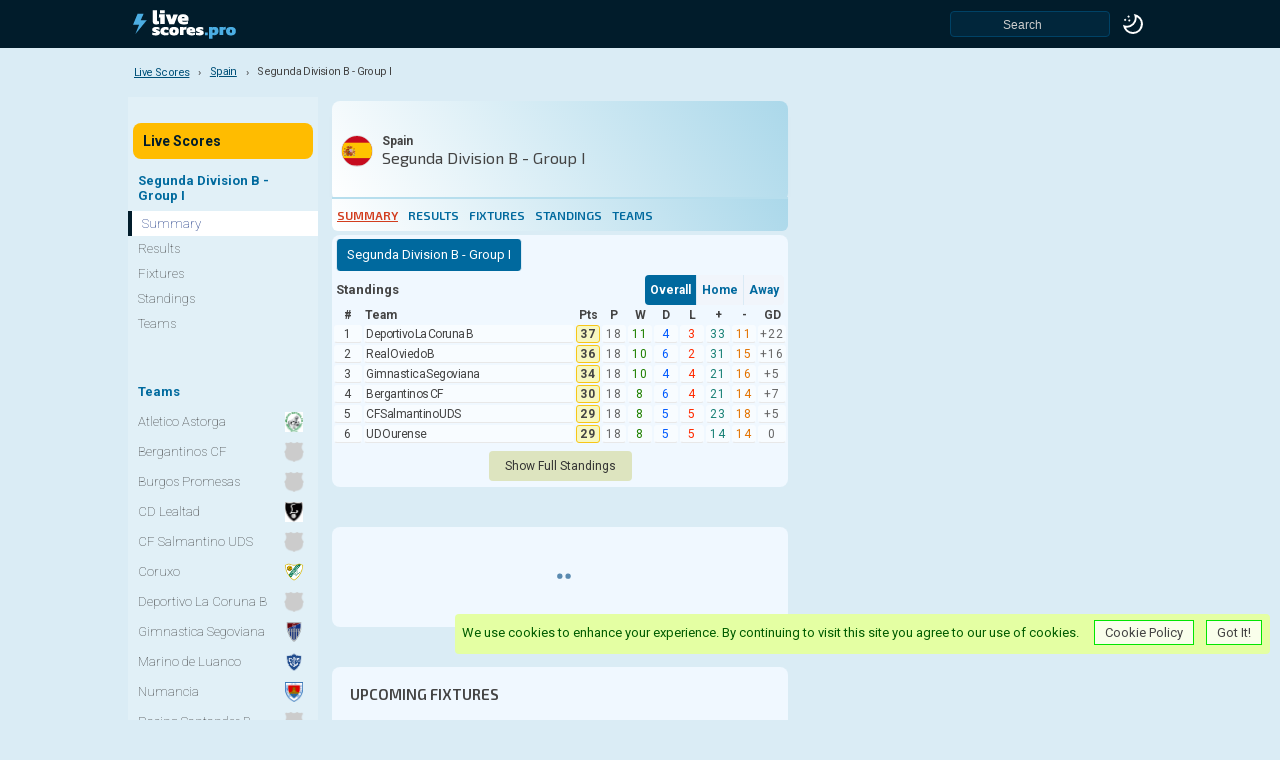

--- FILE ---
content_type: text/html; Charset=utf-8
request_url: http://livescores.pro/a/441/league/spain-segunda-division-b--group-i
body_size: 27663
content:
<!DOCTYPE html>
<html lang="en">
<head>
	<!-- Google Ads tag (gtag.js) -->
	<script async src="https://www.googletagmanager.com/gtag/js?id=AW-580480907"></script>
	<script>
	  window.dataLayer = window.dataLayer || [];
	  function gtag(){dataLayer.push(arguments);}
	  gtag('js', new Date());

	  gtag('config', 'AW-580480907');
	</script>
	<script>
	  gtag('event', 'conversion', {'send_to': 'AW-1027864517/V4SLCMb2y4sDEMXvj-oD'});
	</script>
	<!-- Google tag (gtag.js) -->
	<script async src="https://www.googletagmanager.com/gtag/js?id=G-5RJ1NZETZP"></script>
	<script>
	  window.dataLayer = window.dataLayer || [];
	  function gtag(){dataLayer.push(arguments);}
	  gtag('js', new Date());

	  gtag('config', 'G-5RJ1NZETZP');
	</script>
	<script type="text/javascript">
		function redirectToLiteVersion() {
            // Check user agent for low-tech devices, proxies, and older Android versions
            var userAgent = navigator.userAgent || navigator.vendor || window.opera;
            var lowTechDevices = /Opera Mini|Nokia|BlackBerry|Symbian|UC Browser|UCBrowser|Android [1-4]\./i;

            // Check network speed
            var connection = navigator.connection || navigator.mozConnection || navigator.webkitConnection;
            var slowConnection = connection && (
                connection.saveData || 
                connection.effectiveType === '2g' || 
                connection.effectiveType === 'slow-2g' || 
                connection.effectiveType === '3g'
            );

            if (lowTechDevices.test(userAgent) || slowConnection) {
                return true;// Redirect to a lighter version of your site
            }
            return false;
        }
	</script>
	<meta name="google" content="notranslate">
	<meta name="google-adsense-account" content="ca-pub-4300583082151667">
	<link rel="preconnect" href="https://fonts.googleapis.com">
	<link rel="preconnect" href="https://fonts.gstatic.com" crossorigin>
	<link href="https://fonts.googleapis.com/css2?family=Exo+2:wght@400;600&family=Questrial&family=Roboto:wght@100;400;700&display=swap" rel="stylesheet">
	<link rel="apple-touch-icon" sizes="180x180" href="/img/fav/apple-touch-icon.png">
	<link rel="icon" type="image/png" sizes="32x32" href="/img/fav/favicon-32x32.png">
	<link rel="icon" type="image/png" sizes="16x16" href="/img/fav/favicon-16x16.png">
	<link rel="manifest" href="/img/fav/site.json">
	<link rel="mask-icon" href="/img/fav/safari-pinned-tab.svg" color="#5bbad5">
	<meta name="msapplication-TileColor" content="#da532c">
	<meta name="theme-color" content="#ffffff">
	<title>Spain: Segunda Division B - Group I</title>
	<meta name="description" content=""><link rel="canonical" href="https://livescores.pro/a/441/league/spain-segunda-division-b--group-i/" />
	<meta name="viewport" content="width=device-width, initial-scale=1.0" />
	<link rel="modulepreload" href="/js/liby.js?v=v1.12">
	<script type="text/javascript">window.moduleunsupport=false</script>
	<script nomodule src="/js/liby.js?v=v1.12&nomodule=ok"></script>
	<script type="text/javascript">
		window.lang="en";
		window.domain="livescores.pro";
		window.imp=async function(v) {
			return true
		}
	</script><script type="text/javascript">
		const imped={}
		if(!moduleunsupport) {
			window.imp=async function(v) {
				if(imped[v]==undefined) {
					await import("/js/liby.js?v=v1.12").then(e => {
						window[v]=e[v]
					})
					imped[v]=true
				}
				return true;
			}
		}
	</script><script type="text/javascript">
		async function runner(v,f,p,l = 1,l2p) {
			if(!moduleunsupport) {await imp(v)}
			if(l==1) window[v][f](p)
			else if(l==2) window[v][f][p](l2p)
			return true
		}
		document.addEventListener("DOMContentLoaded", (event) => {
		  console.log("DOM fully loaded and parsed");
		  runner("pro","start")
		});
		const wopen=new function() {
		    this.go=(async (d) => {
		        d.e.stopPropagation()
		        d.e.preventDefault()
		        if(window.name=='pro'+d.k) {
		        	location.href=d.el.getAttribute("href");
		        } else {
		        	var win=window.open("",'pro'+d.k,'toolbar=no,location=no,status=no,menubar=no,scrollbars=yes,resizable=no,width='+(d.w || "500")+',height='+(d.h || "700"));
			        var h=[""]
			        var logo='<img src="https://'+domain+'/img/logo.svg" width="112" height="32">'
			        h.push("<div style='display:flex;width:100vw;height:100vh;align-items:center;justify-content:center;background:#011c2b'>"+logo+"</div>")
			        win.document.head.innerHTML='<meta name="viewport" content="width=device-width, initial-scale=1.0" />'
			        win.document.body.style='margin:0px;padding:0px'
			        win.document.body.innerHTML = h.join("")
			        win.location.href=d.el.getAttribute("href");;
			        win.focus()
		        }
		    })
		}
	</script>
	<noscript id="darker">
        :root {
        	--moonClr:yellow;
	    	--hbg:#0e252c;
	        --bodyColor:#D3D3D3;--bodyBg:#1c2e3a;--footerBg:#1d2931;--footer2Bg:#1e2e35;
	        --live: yellow;
	        --navBg:#152834;--navColor:#989898;--navCH:#454653;
	        --loaderBg:#2a363f;
	        --sectionBg:#152834;
	        --newsBg:#152834;--newsColor:#989898;--newsDate:#6d6d6d;
	        --optsBg:#002d54;--optsClr:#fff;--optsSlctBg:#0f70db;--optsSlctClr:#fff;--optsBrd:#000;
	        --showMoreBg:#5d6162;--showMoreClr:#D3D3D3;
	        --highg:#146d36;--highy:#146d36;
	        --breadA:#008cd1;
	        /** match **/
	        --m_countryBg:#16222a;
	        --m_leagueBg:unset;--m_leagueColor:#4caee3;
	        --m_leagueSpan:#3c4252;--m_leagueSpanColor:#c9dde6;
	        --m_Bg:#222e36;--m_Color:#fff;--m_Border:#040303;
	        --liveBadgeColor:#000;
	        /** matchd **/
	        --md_countryBg:#16222a;
	        --md_leagueBg:#1b252d;--md_leagueColor:#fff;
	        --md_Bg:#222e36;--md_Color:#fff;--md_Border:#040303;
	        --md_scoreBg:#4a4b5a;
	        /** standings **/
	        --st_bg:#243039;--st_brd:#3a3b42;
	     	--st_ptsBg:#282a3c;--st_ptsBrd:#49562c;
	     	--st_dc0:#1c355a;--st_dc1:#3e3b49;
	     	--st_nup:#b9b9b9;
	     	--st_trhover:#3c3d47;
	     	/** stats **/
	     	--ms_slct:#042329;--ms_tabclr:#5fc7ff;--ms_tabclrSlct:#fff;--ms_brd:transparent;
	        --ms_th:unset;--ms_hteam:#363d45;
	        --ms_draw:#0f84e2;--ms_win:#2b8830;--ms_lose:#d44538;
	        --ms_drawC:#fff;--ms_winC:#fff;--ms_loseC:#fff;
	        --ms_lu_p:#26273a;--ms_lu_pobbg1:transparent;--ms_lu_pobbg2:transparent;--ms_lu_pobbg3:transparent;--ms_lu_pobbg4:transparent;
	        /** leag **/
	        --leag_h:linear-gradient(236deg, #018bc3, #1a1b2b);
			--leag_hu:var(--tp, none), linear-gradient(236deg, #057cae, #1a1b2c);
			--leag_hu_a:#b8c1c5;--leag_hu_as:#d6db63;
			--ml_Bg:#222e36;--ml_Color:#fff;--ml_Border:#040303;
			/** odds **/
			--odds_Bg:#3d3e4e;--odds_Color:#fff;
	        --oddsOld_Bg:#666773;--oddsOld_Color:#c8c8c8;
	    }
    </noscript>
    <noscript id="lighter">
        :root {
        	--moonClr:#fff;
	    	--hbg:#011c2b;
	        --bodyColor:#444;--bodyBg:#daecf5;--footerBg:#2d3f55;--footer2Bg:#2f4257;
	        --live: #e00000;
	        --navBg:#e1f0f7;--navColor:#333;--navCH:#f7fbfd;
	        --loaderBg:#f6fafc;
	        --sectionBg:aliceblue;
	        --newsBg:aliceblue;--newsColor:#333;--newsDate:#666;
	        --optsBg:#f1f5fb;--optsClr:#00699e;--optsSlctBg:#00699e;--optsSlctClr:#fff;--optsBrd:#daeaf5;
	        --showMoreBg:#dde4bf;--showMoreClr:#333;
	        --breadA:#005179;
	        /** match **/
	        --m_countryBg:#abd8ea;
	        --m_leagueBg:#e1edf3;--m_leagueColor:#00699e;
	        --m_leagueSpan:#cbe5ef;--m_leagueSpanColor:#61abca;
	        --m_Bg:#fff;--m_Color:#444;--m_Border:#ccc;
	        /** matchd **/
	        --md_countryBg:#abd8ea;
	        --md_leagueBg:#e1edf3;--md_leagueColor:#00699e;
	        --md_Bg:#fff;--md_Color:#444;--md_Border:#e4e4e4;
	        --md_scoreBg:#f1f5fb;
	        /** standings **/
	        --st_bg:#f8fcff;--st_brd:#e8e8e8;
	        --st_ptsBg:#f7f7c1;--st_ptsBrd:#f7c617;
	        --st_dc0:#d4e9fc;--st_dc1:#fce6d4;
	        --st_nup:#666;
	        --st_trhover:#f7f7c1;
	        /** stats **/
	        --ms_slct:#f1f5fb;--ms_tabclr:#00699e;--ms_tabclrSlct:#666;--ms_brd:#8ad2fc;
	        --ms_th:#dfe2ea;--ms_hteam:#fcfdda;
	        --ms_draw:#e5f1fc;--ms_win:#bcf6c1;--ms_lose:#faddd5;
	        --ms_lu_p:#fafafa;
	        /** leag **/
	        --leag_h:linear-gradient(236deg, #abd8ea, white);
			--leag_hu:var(--tp,none), linear-gradient(236deg, #abd8ea, white);
			--leag_hu_a:#00699e;--leag_hu_as:#d23d1e;
			--ml_Bg:#fff;--ml_Color:#444;--ml_Border:#ccc;
			/** odds **/
			--odds_Bg:#edeff1;--odds_Color:#444;
        	--oddsOld_Bg:#efeff0;--oddsOld_Color:gray;
	    }
    </noscript>
    <style type="text/css" id="themer"></style>
    <script type="text/javascript">
    	async function themeCatch() {
    		try {
    			if(window.matchMedia && localStorage.getItem("theme")!=null) {
	    			document.querySelector("#themer").innerHTML=document.querySelector("#"+localStorage.getItem("theme")).innerHTML;
	    			return;
	    		}
	    		if (window.matchMedia && window.matchMedia('(prefers-color-scheme: dark)').matches) {
				    document.querySelector("#themer").innerHTML=document.querySelector("#darker").innerHTML;localStorage.setItem("theme","darker")
				    runner("settings","set",{k:"theme",v:"darker"})
				} else {
					document.querySelector("#themer").innerHTML=document.querySelector("#lighter").innerHTML;localStorage.setItem("theme","lighter")
					runner("settings","set",{k:"theme",v:"lighter"})
				}
    		} catch(er) {document.querySelector("#themer").innerHTML=document.querySelector("#lighter").innerHTML}
    	}
    	async function themeToggle() {
    		if(!window.matchMedia) return;
    		if(localStorage.getItem("theme")==null) {
    			localStorage.setItem("theme",window.matchMedia('(prefers-color-scheme: dark)').matches ? "lighter" : "darker")
    		} else {
    			localStorage.setItem("theme",localStorage.getItem("theme")=="darker" ? "lighter" : "darker")
    		}
    		runner("settings","set",{k:"theme",v:localStorage.getItem("theme")})
    		themeCatch();
    	}
    	themeCatch();
		if(window.matchMedia) {
			window.matchMedia('(prefers-color-scheme: dark)').addEventListener('change', event => {
			    themeCatch();
			});

		}
    </script>
	<style type="text/css">
		:root {
			--z-nav:100;--z-drawerHeader:101;
			--accent1:#4caee3;--accent2:#ffbc00;--maxw:1024px;--navw:190px;--hh:48px;
		}
		#backToHome {background: var(--accent2);color: var(--hbg);border-radius: 8px;font-weight: bold;font-size: 14px;margin: 6px 5px;}
		ol[typeof="BreadcrumbList"] {padding:0px;margin:0px auto;width: 100%;max-width: var(--maxw);font-size: 11px;overflow: auto;white-space: nowrap;letter-spacing: -0.6px;}
		ol[typeof="BreadcrumbList"] > li > a {}
		ol[typeof="BreadcrumbList"] > li:last-child > * {}
		ol[typeof="BreadcrumbList"] > li > * {line-height: 26px;padding:0px 6px;}
		ol[typeof="BreadcrumbList"] > li+li:before {content: "›";margin: 0px 3px;}
		ol[typeof="BreadcrumbList"] > li {display:inline-flex;align-items: center;min-height: 48px;}
		ol[typeof="BreadcrumbList"] > li a {color:var(--breadA);text-underline-offset:3px;}
		placeholder {display: flex;align-items: center;justify-content: center;height: var(--placeholderH,100px);}
		ins.adsbypro {margin: 42px 0px;position: relative;}
		ins.adsbypro:empty::before {content: "ProScores ADS"; position: absolute; top: 0; left: 0; color: gray; pointer-events: none; width: 100%; height: 100%; display: flex; justify-content: center; align-items: center; font-size: 13px; font-weight: bold; font-family: sans-serif;background: rgba(255, 255, 255, 0.28)}
		#moon {flex:0 0 38px;justify-content: center;cursor: pointer;}
		#moon path {fill: var(--moonClr);}
		#newsSide {border-radius: 6px;background: var(--newsBg);}
		@media only screen and (max-width: 767px) {
			:root {
				--navp:0px;--navw:0px;
			}
			footer {padding-bottom: 70px;}
			nav {position: fixed;left: 0px;top: 0px;background: var(--hbg);height: 100vh;overflow-x: hidden;overflow-y: auto;z-index: var(--z-nav);}
				.nav {padding-top: calc(var(--hh) + 20px);}
			body.drawer nav {transition: width 0.3s cubic-bezier(0.6, -0.28, 0.74, 0.05);}
			nav a {color:#fff;}
			nav span {color:#fff;}
			.nav *.selected {color:var(--accent1);}
			b.navh {color: var(--accent2);white-space: nowrap;}
			#navHck {height: 100px;width: 100%;display: flex;align-items: center;justify-content: center;color:#e8e8e8;}

		}
		@media only screen and (min-width: 768px) {
			:root {
				--navp:0px;/**var(--navw);**/
			}
			header {position: sticky;top:0px;width: 100%;z-index: 10;}
			[gol] {cursor: pointer;}
			#navHck {display: none;}
			#nav::-webkit-scrollbar-track{
				-webkit-box-shadow: inset 0 0 6px rgba(0,0,0,0.3);
				border-radius: 10px;
				background-color: #F5F5F5;
			}

			#nav::-webkit-scrollbar
			{
				width: 12px;
				background-color: #F5F5F5;
			}

			#nav::-webkit-scrollbar-thumb
			{
				border-radius: 10px;
				-webkit-box-shadow: inset 0 0 6px rgba(0,0,0,.3);
				background-color: #555;
			}
			nav {margin-right: 10px;background: var(--navBg);overflow-x:hidden;flex:0 0 var(--navw);}
			nav * {color:var(--navColor);}
			nav *.selected {border-left: solid 4px var(--hbg);background: #fff;color: #002176;font-weight: bold;}
			.nav {padding-top: 20px;}
			b.navh {color: #006a9e;}
		}
		body {margin: 0px;background: var(--bodyBg);;font-family: Roboto, Arial, Helvetica, sans-serif;color:var(--bodyColor);padding-left: var(--navp,0px)}
		body.drawer {
			--navw:190px;overflow: hidden;
		}
		#drawerHandler {display: none;}
		body.drawer #drawerHandler {display: block;position: fixed;top:0px;left: 0px;width: 100vw;height: 100vh;background: rgba(0, 0, 0, 0.7);z-index: 20}
		body.drawer header {position: sticky;top:0px;width: 100%;z-index: var(--z-drawerHeader)}
		header {background: var(--hbg) !important;}
			.header {max-width: var(--maxw);margin: 0px auto;height: 48px;display: flex;justify-content: space-between;}
			.header > * {align-items: center;display: inline-flex;}
			#searchParent {padding: 0px 4px;position: relative;margin-left: auto;}
			#searchInput {background: #01263b;border: solid 1px #004266;outline: 0;border-radius: 4px;padding: 3px 10px;color: #fff;font-size: 16px;width: 160px;-webkit-appearance: none;-moz-appearance: none;appearance: none;}
			#searchInput::placeholder {font-size: 12px;text-align: center;color: #ccc}
		nav {display: var(--navd,flex);width:var(--navw);}
			.nav {width: 100%;display: flex;flex-wrap: wrap;flex: 1 1 100%;align-self: flex-start;}
			.nav a {display: block;white-space: nowrap;flex: 1 1 100%;padding: 10px;text-decoration: none;font-weight: 100}
		main {min-height: 80vh;flex:1 1 446px;}
			.main {max-width: var(--maxw);margin: 0px auto;position: relative;}
		footer {margin-top: 20vh;    margin-top: 20vh;background: var(--footerBg);color: #fff;padding: 10px;font-size: 14px;}
			.footer {max-width: var(--maxw);margin: 0px auto;font-weight: 100;display: flex;flex-wrap: wrap;}
			.footerEnd {max-width: var(--maxw);margin: 0px auto;font-weight: 100;display: block;text-align: center;}
			.footerEnd a {margin: 8px;line-height: 30px;font-size: 12.5px;}
			.footer > div {flex:2 1 475px;max-height: 200px;overflow: auto;margin: 20px 4px 0px 4px;background: var(--footer2Bg); border-radius: 4px;padding:10px;box-sizing: border-box;}
			.footer > div.footerB {min-width: 140px;flex: 1 1;}
			.footer > div.footerB > a {display: block;margin: 10px 0px;text-decoration: none;}
			.footerH {display: flex; margin-bottom: 24px; height: 33px; align-items: center;}
			.footer h1 {font-size: 16px;color: var(--accent2);}
		footer a {color: #98dbff}
		.flex {display: flex;}
		@media screen and (min-width: 768px) and (max-width: 1210px){
			.footer,.main,.header {padding: 0px 10px;}
		}
		.closeSvg {fill:#ff8282 !important;}
		.flag {width: var(--flagw,25px);height: var(--flagw,25px);border-radius: 50%;display: inline-flex;overflow: hidden;align-items: center;justify-content: center;margin: 0px 2px;}
		.flag > * {height: calc(var(--flagw) * 1.04);}
		#toppages {--flagw:14px;flex: 1 0 100%;margin-bottom: 40px}
		#toppages > * {padding: 5px 10px;font-size: 13px;display: flex;align-items: center;}
		#toppages > *:hover {text-decoration: underline;text-underline-offset: 5px;}
		#topleagues {--flagw:14px;flex: 1 0 100%;margin-bottom: 40px}
		#topleagues > a {padding: 5px 10px;font-size: 13px;display: flex;align-items: center;}
		#topleagues > a:hover {text-decoration: underline;text-underline-offset: 5px;}
		#topleagues > a .flag {margin-right: 4px;}
		#navCountries {--flagw:14px;flex: 1 0 100%;}
		#navCountries > span {padding: 0px 2px;font-size: 13px;display: flex;align-items: center;flex-wrap: wrap;line-height: 26px;font-family: 'Exo 2', sans-serif;}
		#navCountries > span:hover {}
		#navCountries > span > div {flex: 1 1 100%;display: none;}
		#navCountries > span > is  {display: flex;flex:1;align-items: center;line-height: 24px;padding: 4px 10px;letter-spacing: -0.7px;}
		#navCountries > span.show > is {background: #f7fbfd;border-radius: 8px 8px  0px  0px;cursor: pointer;}
		#navCountries > span.show {}
		#navCountries > span.show > div  {display: block;background: #f7fbfd;border-radius: 0px 0px 8px 8px;padding: 10px 0px}
		#navCountries > span.show > div a {white-space: unset; padding: 4px 20px; line-height: 24px;border-bottom: solid 1px #e7e7e7;font-size: 12px;color: #00699e;}
		#navCountries > span .flag {margin-right: 4px;}
		b.navh {padding: 5px 10px;font-size: 13px;margin: 3px 0px;display: block;}
		@media only screen and (min-width: 768px) {
			#navCountries > span:not(.show) > is:hover {cursor: pointer;background: var(--navCH);border-radius: 8px;}
		}
    	@media only screen and (max-width: 767px) {
    		#navCountries > span.show > is {background: #2a414e}
			#navCountries > span.show > div {background: #2a414e}
			#navCountries > span.show > div a  {color: #4caee3;border-bottom: solid 1px #011c2b;}
    	}
    	#navCountries > span[navf] {display: block;line-height: 38px;text-align: center;text-decoration: underline;cursor: pointer;}
    	.ddown {position: relative;overflow: hidden;}
    	.ddown > is {display: inline-flex;align-items: center;justify-content: center;height: 100%;width: 100%;}
    	.ddown.show {overflow: inherit;}
    	.ddownc {position: absolute;max-height: 0px;transition: max-height .5s;overflow: hidden;}
    	.ddown.show .ddownc {max-height: 64vh;overflow: auto;}
    	.ddownc.up {bottom: 100%;}
    	.hidden {display: none;}#dots #dot1{
  animation: load 1s infinite;
}

#dots #dot2{
  animation: load 1s infinite;
  animation-delay: 0.2s;
}

#dots #dot3{
  animation: load 1s infinite;
  animation-delay: 0.4s;
}

@keyframes load{
  0%{
    opacity: 0;
  }
  50%{
    opacity: 1;
  }
  100%{
    opacity: 0;
  }
}
	</style>
	<script type="text/javascript">
		const mwcacheHuman={};const navl=navigator.language || "en-US"
	    window.mwHuman=((ts,d = {}) => {
	        if(mwcacheHuman[ts]!=undefined) return mwcacheHuman[ts];
	        let unix_timestamp = ts;
	        var date = new Date(unix_timestamp * 1000);	        
	        var daysDifference = Math.round((unix_timestamp - new Date().getTime()  / 1000) / 86400 );
	        var daysDifferenceAbs=Math.abs(daysDifference)
			var seconds = Math.floor((new Date().getTime() - ts * 1000) / 1000);
			var sp="day"
			if (daysDifferenceAbs<31) {
				sp="day"
			} else if (daysDifferenceAbs >= 31 && daysDifferenceAbs<365) {
				sp="month"
				daysDifference=Math.round(daysDifference / 30)
			} else if (daysDifferenceAbs >= 365) {
				sp="year";
				daysDifference=Math.round(daysDifference / 365)
			}

	        let t1=new Intl.DateTimeFormat([navl],{day: "numeric",month:d.t1 || "long",year:"numeric"}).format(date)
	        let t2=new Intl.DateTimeFormat([navl],{timeStyle:"short"}).format(date);
	        let t3=new Intl.DateTimeFormat([navl],{weekday: "long"}).format(date)
	        let y=new Intl.DateTimeFormat([navl],{year: "numeric"}).format(date)
	        let dmo=new Intl.DateTimeFormat([navl],{day: "2-digit",month: "short"}).format(date)
	        let t4=new Intl.DateTimeFormat([navl],{day: "numeric",month:"short",year:"numeric",weekday:"short",hour: 'numeric',minute: 'numeric'}).format(date)
	        let tin="";
	        try {
	        	const rtf = new Intl.RelativeTimeFormat(navl, {numeric: 'auto',style:"long"});
		        tin=rtf.format(daysDifference, sp);
		        tin=tin.charAt(0).toUpperCase() + tin.slice(1);
	        } catch(er) {
	        	tin=""
	        }
	        var data={"d":t1,"t":t2,"wd":t3,"f":t4,"in":tin+", "+t4,"y":y,"dm":dmo}
	        mwcacheHuman[ts]=data;
	        return data;
	    })
		var d = new Date();
		d.setDate(d.getDate());
		d.setHours(0, 0, 0);
		d.setMilliseconds(0);
		console.log(d);
		window.today=mwHuman(d.getTime()/1000).d
		d.setDate(d.getDate() - 1);
		window.yesterday=mwHuman(d.getTime()/1000).d
		d.setDate(d.getDate() + 2);
		window.tomorrow=mwHuman(d.getTime()/1000).d
		window.drawerCB=null;
		function drawer() {
			prox.togClass("body","drawer")
			if(window.drawerCB!=null) {window.drawerCB();window.drawerCB=null;}
		}
		function dq(v) {
			return document.querySelector(v)
		}
	</script>
	<script type="text/javascript">
		const prox=new function() {
			this.qs=((v) => document.querySelector(v))
			this.class=((v,c,t) => prox.qs(v).classList.toggle(c,t))
			this.togClass=((v,c) => prox.qs(v).classList.toggle(c))
			this.f=((uri, opts = {}) => {
				if("fetch" in window) {
					this.fa(uri,opts)
				} else  {
					this.aj(uri,opts)
				}
			})
			this.fa=((uri,opts = {}) => {
				fetch(uri, {
				    method: opts.method || "GET",
				    headers: opts.headers || {},
				    body: opts.body  || null
				})
				.then(function (response) {
				    return opts.json ? response.json() : response.text();
				}) 
				.then(function (res) {
				    opts.success(res)
				})
				.catch(function (error){
				    opts.error(error)
				}); 
			})
			this.aj=((uri,opt = {}) => {
		        opt.type==undefined ? opt.type="GET" : "";opt.data==undefined ? opt.data=null : opt.data=encodeURI(opt.data);
		        var request = new XMLHttpRequest();
		        request.addEventListener("load",async function() {
		            if (request.status >= 200 && request.status < 400) {
		            // Success!
		            var resp = request.response;
		            if(opt.json) resp=JSON.parse(resp)
		            opt.success(resp)
		            //xx.reqIdle(() => opt.success(resp))
		          } else {
		           if(opt.error!=undefined) opt.error(request.status+" "+request.statusText)
		          }
		        });
		        request.onerror = function(e) {console.log(e)
		          if(opt.error!=undefined) opt.error(e)
		        };
		        request.onloadstart=function() {
		        }
		        request.ontimeout = function(e){
		          if(opt.timeout!=undefined) opt.timeout(e)
		        }
		        request.onabort = function(e){
		            console.log(e)
		            if(opt.abort!=undefined) opt.abort(e)
		        }
		        request.onloadend=function() {
		            if(opt.end!=undefined) opt.end()
		        }
		        request.open(opt.type, uri, true);
		        if (opt.type=="POST") request.setRequestHeader("content-type", "application/x-www-form-urlencoded; charset=utf-8");
		        request.send(opt.body);
			})
		}
		const dd=new function() {
			this.tog=((v) => {
				v.parentNode.classList.toggle("show")
			})
		}
 	</script>
	
<style type="text/css">
    @media only screen and (min-width: 768px) {
        side {max-width: 0px;overflow: hidden;}
    }
    @media only screen and (min-width: 1023px) {
        side {flex: 0 0 340px;min-width: 340px;display: inline-block;padding:10px;max-width: 380px;overflow: unset;}
    }
    side.show {
        position: fixed;right: 0px;top: 0px;width: 320px;display: inline-block;max-width: 380px;transition: max-width .5s;
    }
    .rowIICTEK {display: flex;max-width: var(--maxw);margin: 0px auto;flex-direction:row-reverse;}

</style><script type="text/javascript">
    const detay=new function() {
        this.type=(() => {
            return window.innerWidth>=1023 ? "regular" : "modal";
        })
        this.show=((id,s) => {
            if(this.type()=="modal") {
                prox.togClass("side","show")
            }
        })
    }
</script>
<style type="text/css">
    @media only screen and (max-width: 767px) {
        body {padding-bottom: 40px;}
        side {max-width: 0px;overflow: hidden;}
        .menuInIICTEK {--mih:42px;position: fixed;bottom: 0px;left: 0px;width: 100%;height: var(--mih);background: var(--hbg);z-index: 10;display: flex;max-height: var(--mih);transition: max-height .5s;transition-delay: .2s;}
        .menuInIICTEK > * {color: #fff;height: var(--mih);display: inline-flex;align-items: center;flex: 1;justify-content: center;text-decoration: none;font-size: 12px;margin: 0px 2px;}
        .menuInIICTEK svg {fill: #fff}
        .menuInIICTEK *.selected {color: var(--accent2)}
        .menuInButIICTEK {flex:0 0 85px;width: 85px;}
        .menuInIICTEK.hide {max-height: 0px;transition-delay: 0s;}
        .menuInBackIICTEK {max-height: 0px;transition: max-height .5s;transition-delay: 0s;position: fixed;bottom: 0px;right: 10px;background: var(--hbg);z-index: 9;padding:0px 10px;overflow: hidden;}
        .menuInBackIICTEK svg {transform: rotate(180deg);}
        .menuInIICTEK.hide + .menuInBackIICTEK {max-height: 42px;height: 42px;border-radius: 4px 4px 0px 0px;transition-delay: .5s;display: inline-flex;align-items: center;}
        .menuInDDIICTEK {background: var(--hbg);width: 200px;border-radius: 4px 4px 0px 0px;}
        .menuInDDIICTEK > * {display: block;text-align: center;padding:10px 2px;color: #fff;text-decoration: none}
        .menuInDD_selectedIICTEK {
    display: inline-flex;
    align-items: center;
    width: 100%;
    justify-content: center;position: relative;
    background: var(--accent2);
    padding-top: 13px;
    padding-bottom: 4px;
    border-radius: 6px;
    color: var(--hbg);}
        .menuInDD_selectedIICTEK svg {fill:var(--hbg);transform: rotate(180deg);transition: transform .5s;position: absolute;left:calc(50% - 7px);top:1px;}
        .show .menuInDD_selectedIICTEK svg {transform: rotate(0deg);}
    }
    @media only screen and (min-width: 768px) {
        side {max-width: 0px;overflow: hidden;}
        .menuInIICTEK {display: none;}
        .menuInBackIICTEK {display: none;}
    }
</style>
<script type="text/javascript">
    function menuInTog() {
        prox.togClass("#aek","nostick")
        prox.togClass(".menuIn","hide")
        prox.class(".menuInBut","show",false)
    }
</script>
<script type="text/javascript">
    var l_l=0;var l_c=0;var opened_l=false;var opened_c=false;var showed=0;var leag_o=0;var l_d="";
    const match=new function() {
        this.firstLoad=true
        this.cache={}
        this.get=(async (to,data = {}) => {
            if(!match.firstLoad) document.querySelector(to).innerHTML="";            
            const u = new URLSearchParams(data).toString();
            l_l=0;l_c=0;opened_l=false;opened_c=false;showed=0;l_d=""
            prox.f("https://f20."+window.domain+"/scores.asp?lang=www&Qdomain=www.livescores.pro&domain=livescores&gmt="+offset/60+"&c=1695913056397&"+u,{
                json:true,
                success:(v) => {
                    console.log(v)
                    match.cache=v;
                    match.list(v).then(e => {
                        document.querySelector(to).innerHTML=e;
                        if(match.firstLoad) socketLibDown()
                        match.firstLoad=false 
                    })
                }
            })
        })
        this.list=(async (data) => {
            const html=[];
            const {m}=data;
            for(var i in m) {
                const {c,k,l,t}=m[i];
                const dc=mwHuman(t);
                if(dc.d!=l_d) {
                    html.push(this.dr(dc))
                }
                if(c!=l_c) {
                    if(opened_c) {html.push("</div></div>");opened_c=false;opened_l=false}
                    l_c=c;
                    html.push(this.cr(c,k))
                }
                if(l!=l_l) {
                    if(opened_l) {html.push("</div>");opened_l=false}
                    l_l=l;
                    html.push(this.lr(l,k))
                }
                if(showed<80 || leag_o<3) html.push(this.mr(m[i],dc))
            }
            if(opened_c) {html.push("</div>");opened_c=false}
            if(opened_l) {html.push("</div>");opened_l=false}
            //if(html.length>0) html.push("</div>")
            return html.join("");

        })
        this.mr=((data,dc) => {
            showed++;
            const {h,a,ht,t,lmt,k,id,gc,s,sr,evs,deps}=data;
            var ek_kla="";var scores="-";
            if (m_status[s].deep_is && m_status[s].deep[sr] && sr!=null) {
              ek_kla=" "+m_status[s].deep[sr].c
            }
            if(m_status[s].shows) { scores=evs+" - "+deps }
            var w='<span class="time">'+dc.t+'</span><span class="status">'+this.saat(data)+'</span><span class="hteam">'+h+'</span><span class="score">'+scores+'</span><span class="ateam">'+a+'</span><span class="ht">'+(ht  || '')+'</span><span class="mfav">☆</span>'
            if(lmt!=0) { w+=lmtFpre(id,gc,h,a) }
            return "<div class='match' mid='"+k+"-"+id+"' klass='"+m_status[s].c+ek_kla+"'>"+w+"</div>"
        })
        this.cr=((c,k) => {
            opened_c=true;
            var flag_is="";
            var country=countries[k].find(e => e.id==c);
            if (country.f=="1") flag_is="<span class='flag'><img src='/flag/"+k+"/"+c+".svg' alt='"+country.n+"' loading='lazy'></span> "
            return "<div><div class='country'>"+flag_is+country.n+" </div>"
        })
        this.lr=((l,k) => {
            opened_l=true;
            var leag=match.cache.l[k].find(e => e.id==l);
            leag_o=leag.o;
            //var side=showed>79 || leag_o>2 ? +" "+(match.cache.m.filter(e => e.l==l).length) +" matches" : "";
            var side=""
            if(leag.t==1) side+=" <a href='' class='allleagues'>Table</a>"
            side+=" <span href='' class='allleagues' onclick='match.get(\"#ml\",{lid:"+l+",s:\""+k+"\"})'>Results</span>"
            side=""
            return "<div class='league'>"+leag.n+ "<span>"+side + "</span> </div><div lid="+l+">"
        })
        this.dr=((dc) => {
            l_d=dc.d
            return "<div class='dateH'>"+dc.d+"</div>"
        })
        this.type=(() => {
            return window.innerWidth>=1023 ? "regular" : "modal";
        })
        this.show=((id,s) => {
            if(this.type()=="modal") {
                prox.togClass("side","show")
            }
        })
        this.saat=function(d) {
            var sb=m_status[d.s]
            if (d.ko!=undefined && d.ko!=null && m_status[d.s].timer) {
              var t_data={ko:d.ko,min:sb.min,max:sb.max,start:sb.start}
              return "<time ko="+d.ko+" data-time="+JSON.stringify(t_data)+">"+timeLib.calc(t_data)+"</time>"
            }
            else if (sb.deep_is && sb.deep[d.sr] &&  d.sr!=null) return sb.deep[d.sr].n+" "+(sb.deep[d.sr].v || "");
            else if (sb.abbr==null) return ""
            return sb["abbr"]
        }
    }
    function lmtFpre(id,k,h,a) {
      var tm="0"
      if(k.length==5) {
        tm=k.slice(0,1);
      }
      var tmp=lmtFs()[k.slice(-4)];
      var clr=""
      if(tmp!=undefined && tmp.clr!=undefined) {
        clr=tmp.clr
      }
      return "<div class='flmt' ot='"+tm+"' clr='"+clr+"' flmtId='"+id+"'>"+lmtFwd(id,k,h,a)+"</div>"
    }
    var varIcon=""
    function lmtFs() {
      return {"0008":{t:`Penalty Scored`},"0009":{t:`Penalty Missed`},"0021":{t:`Penalty Shootout`},"1000":{t:`Dangerous Attack`,clr:"0"},"1001":{t:`Attack`,clr:"1"},"1002":{t:`In Possession`},"1004":{t:`Corner Kick`},"3211":{t:`Corner Kick`},"1005":{t:`Yellow Card`},"1006":{t:`Red Card`},"1007":{t:`Goal Kick`},"1008":{t:`Penalty`},"1009":{t:`Dangerous Free Kick`},"1010":{t:`Free Kick`},"1011":{t:`Shot On Target`},"1012":{t:`Shot Off Target`},"1013":{t:`Substitution`},"1015":{t:`Half Time`,clr:"opa"},"1023":{t:`Penalty Missed`},"1024":{t:`Throw In`},"1025":{t:`Injury`},"1234":{t:`Caught Offside`},"1236":{t:`Free Kick`},"1242":{t:`Goal Cancelled`},"1300":{t:`Dangerous Free Kick`,clr:"0"},"1301":{t:`Attack`,clr:"1"},"1302":{t:`In Possession`,clr:"1"},"1330":{t:lmtF.varIcon+" VAR",clr:"var"},"1331":{t:lmtF.varIcon+" Reviewing Red Card",clr:"var"},"1332":{t:lmtF.varIcon+" Reviewing Goal",clr:"var"},"1333":{t:lmtF.varIcon+" Reviewing Penalty",clr:"var"}}
    }
    function lmtFwd(id,k,h,a) {
      if(lmtFs()[k.slice(-4)]==undefined) return "";
      var team=""
      if(k.length==5) {
        var tm=k.slice(0,1);
        if(tm=="1") {
            team=h+" "
        }
        else {
            team=a+" "
        }
      }
      team=""
      return team+lmtFs()[k.slice(-4)].t
    }
    var lang="en";var sport_id="";var domainIs="livescores.pro"
    var m_status={1:{"c": "saat", "l": 0, "n": "Not Started", "max": 0, "min": 0, "abbr": null, "deep": null, "shows": 0, "start": 0, "timer": 0, "deep_is": 0},2:{"c": "live", "l": 1, "n": "Live", "max": 0, "min": 0, "abbr": "Live", "deep": {"3-0": {"c": "cricket", "n": "Live", "v": null}, "8-0": {"c": "timer", "n": "Live", "v": null}, "8-2": {"c": "timer", "n": "1st Half", "v": null}, "8-3": {"c": "timer", "n": "2nd Half", "v": null}, "8-4": {"c": "timer", "n": "ET", "v": null}, "12-1": {"c": "timer", "n": "Q", "v": "1"}, "12-2": {"c": "timer", "n": "Q", "v": "2"}, "12-3": {"c": "timer", "n": "Q", "v": "3"}, "12-4": {"c": "timer", "n": "Q", "v": "4"}, "12-5": {"c": null, "n": "HT", "v": null}, "13-1": {"c": "ss", "n": "Set", "v": "1"}, "13-2": {"c": null, "n": "Set", "v": "2"}, "13-3": {"c": null, "n": "Set", "v": "3"}, "13-4": {"c": null, "n": "Set", "v": "4"}, "13-5": {"c": null, "n": "Set", "v": "5"}, "16-0": {"c": null, "n": "Live", "v": null}, "16-3": {"c": null, "n": "Inn", "v": "1"}, "16-4": {"c": null, "n": "Inn", "v": "2"}, "16-5": {"c": null, "n": "Inn", "v": "3"}, "16-6": {"c": null, "n": "Inn", "v": "4"}, "16-7": {"c": null, "n": "Inn", "v": "5"}, "16-8": {"c": null, "n": "Inn", "v": "6"}, "16-9": {"c": null, "n": "Inn", "v": "7"}, "17-1": {"c": "timer", "n": "P", "v": "1"}, "17-2": {"c": "timer", "n": "P", "v": "2"}, "17-3": {"c": "timer", "n": "P", "v": "3"}, "17-4": {"c": "timer", "n": "P", "v": "4"}, "17-5": {"c": "timer", "n": "ET", "v": null}, "18-1": {"c": "timer", "n": "Q", "v": "1"}, "18-2": {"c": "timer", "n": "Q", "v": "2"}, "18-3": {"c": "timer", "n": "Q", "v": "3"}, "18-4": {"c": "timer", "n": "Q", "v": "4"}, "18-5": {"c": "", "n": "HT", "v": null}, "19-0": {"c": "timer", "n": "Live", "v": null}, "78-2": {"c": "timer", "n": "1st Half", "v": ""}, "78-3": {"c": "timer", "n": "2nd Half", "v": null}, "91-0": {"c": "ss", "n": "Live", "v": null}, "91-1": {"c": "ss", "n": "Set", "v": "1"}, "91-2": {"c": "ss", "n": "Set", "v": "2"}, "91-3": {"c": "ss", "n": "Set", "v": "3"}, "91-4": {"c": "ss", "n": "Set", "v": "4"}, "91-5": {"c": "ss", "n": "Set", "v": "5"}, "92-1": {"c": "ss", "n": "Set", "v": "1"}, "92-2": {"c": "ss", "n": "Set", "v": "2"}, "92-3": {"c": "ss", "n": "Set", "v": "3"}, "92-4": {"c": "ss", "n": "Set", "v": "4"}, "92-5": {"c": "ss", "n": "Set", "v": "5"}, "151-0": {"c": "timer ss", "n": "Live", "v": null}, "16-10": {"c": null, "n": "Inn", "v": "8"}, "16-11": {"c": null, "n": "Inn", "v": "9"}}, "shows": 1, "start": 0, "timer": 0, "deep_is": 1},3:{"c": null, "l": 0, "n": "TBF", "max": 0, "min": 0, "abbr": "TBF", "deep": null, "shows": 1, "start": 0, "timer": 0, "deep_is": 0},4:{"c": "ft", "l": 0, "n": "Full Time", "max": 0, "min": 0, "abbr": "FT", "deep": null, "shows": 1, "start": 0, "timer": 0, "deep_is": 0},5:{"c": "post", "l": 0, "n": "Postponed", "max": 0, "min": 0, "abbr": "Post", "deep": null, "shows": 0, "start": 0, "timer": 0, "deep_is": 0},6:{"c": "canc", "l": 0, "n": "Cancelled", "max": 0, "min": 0, "abbr": "Canc", "deep": null, "shows": 0, "start": 0, "timer": 0, "deep_is": 0},7:{"c": "wo ss", "l": 0, "n": "Walkover", "max": 0, "min": 0, "abbr": "W.O.", "deep": null, "shows": 1, "start": 0, "timer": 0, "deep_is": 0},8:{"c": "int", "l": 0, "n": "Interrupted", "max": 0, "min": 0, "abbr": "Int.", "deep": null, "shows": 1, "start": 0, "timer": 0, "deep_is": 0},9:{"c": "aba", "l": 0, "n": "Abandoned", "max": 0, "min": 0, "abbr": "Aban", "deep": null, "shows": 1, "start": 0, "timer": 0, "deep_is": 0},10:{"c": null, "l": 0, "n": "Retired", "max": 0, "min": 0, "abbr": "Ret", "deep": null, "shows": 1, "start": 0, "timer": 0, "deep_is": 0},99:{"c": null, "l": 0, "n": "Removed", "max": 0, "min": 0, "abbr": "Rem", "deep": null, "shows": 0, "start": 0, "timer": 0, "deep_is": 0},100:{"c": "saat", "l": 0, "n": "Not Started", "max": 0, "min": 0, "abbr": null, "deep": null, "shows": 0, "start": 0, "timer": 0, "deep_is": 0},101:{"c": "live", "l": 1, "n": "1st Half", "max": 45, "min": 1, "abbr": null, "deep": null, "shows": 1, "start": 0, "timer": 1, "deep_is": 0},102:{"c": "live", "l": 1, "n": "Half Time", "max": 0, "min": 0, "abbr": "HT", "deep": null, "shows": 1, "start": 0, "timer": 0, "deep_is": 0},103:{"c": "live", "l": 1, "n": "2nd Half", "max": 90, "min": 46, "abbr": null, "deep": null, "shows": 1, "start": 45, "timer": 1, "deep_is": 0},104:{"c": "ft", "l": 0, "n": "Full Time", "max": 0, "min": 0, "abbr": "FT", "deep": null, "shows": 1, "start": 0, "timer": 0, "deep_is": 0},105:{"c": null, "l": 0, "n": "Interrupted", "max": 0, "min": 0, "abbr": "Int.", "deep": null, "shows": 1, "start": 0, "timer": 0, "deep_is": 0},106:{"c": "canc", "l": 0, "n": "Cancelled", "max": 0, "min": 0, "abbr": "Canc", "deep": null, "shows": 0, "start": 0, "timer": 0, "deep_is": 0},107:{"c": null, "l": 0, "n": "Extra Time", "max": 0, "min": 0, "abbr": "ET", "deep": null, "shows": 1, "start": 0, "timer": 0, "deep_is": 0},108:{"c": "live", "l": 1, "n": "Extra Time", "max": 0, "min": 0, "abbr": "ET", "deep": null, "shows": 1, "start": 0, "timer": 0, "deep_is": 0},109:{"c": null, "l": 0, "n": "Extra Time", "max": 0, "min": 0, "abbr": "ET", "deep": null, "shows": 1, "start": 0, "timer": 0, "deep_is": 0},110:{"c": null, "l": 0, "n": "-", "max": 0, "min": 0, "abbr": null, "deep": null, "shows": 1, "start": 0, "timer": 0, "deep_is": 0},111:{"c": "live", "l": 1, "n": "Penalty Shootout", "max": 0, "min": 0, "abbr": "Pen", "deep": null, "shows": 1, "start": 0, "timer": 0, "deep_is": 0},112:{"c": null, "l": 0, "n": "Full Time", "max": 0, "min": 0, "abbr": "FT", "deep": null, "shows": 1, "start": 0, "timer": 0, "deep_is": 0},113:{"c": "post", "l": 0, "n": "Postponed", "max": 0, "min": 0, "abbr": "Post", "deep": null, "shows": 0, "start": 0, "timer": 0, "deep_is": 0},114:{"c": "int", "l": 0, "n": "Interrupted", "max": 0, "min": 0, "abbr": "Int.", "deep": null, "shows": 1, "start": 0, "timer": 0, "deep_is": 0},115:{"c": null, "l": 0, "n": "-", "max": 0, "min": 0, "abbr": null, "deep": null, "shows": 1, "start": 0, "timer": 0, "deep_is": 0}};
    var dateFormat="dd month yyyy";
    var countries={"a":[{"f": "1", "n": "Asia", "o": 143, "id": 1},{"f": "1", "n": "Italy", "o": 2, "id": 2},{"f": "1", "n": "Romania", "o": 8, "id": 3},{"f": "1", "n": "Africa", "o": 144, "id": 4},{"f": "1", "n": "England", "o": 1, "id": 5},{"f": "1", "n": "International", "o": 140, "id": 6},{"f": "1", "n": "America", "o": 142, "id": 7},{"f": "1", "n": "Turkiye", "o": 14, "id": 8},{"f": "1", "n": "France", "o": 5, "id": 9},{"f": "1", "n": "Germany", "o": 3, "id": 10},{"f": "1", "n": "Europe", "o": 141, "id": 11},{"f": "1", "n": "Spain", "o": 4, "id": 12},{"f": "1", "n": "Netherlands", "o": 6, "id": 13},{"f": "1", "n": "Russia", "o": 7, "id": 14},{"f": "1", "n": "Kazakhstan", "o": 15, "id": 15},{"f": "1", "n": "Ukraine", "o": 16, "id": 16},{"f": "1", "n": "Sweden", "o": 17, "id": 17},{"f": "1", "n": "Finland", "o": 18, "id": 18},{"f": "1", "n": "Norway", "o": 19, "id": 19},{"f": "1", "n": "Poland", "o": 20, "id": 20},{"f": "1", "n": "Belarus", "o": 21, "id": 21},{"f": "1", "n": "Greece", "o": 22, "id": 22},{"f": "1", "n": "Bulgaria", "o": 23, "id": 23},{"f": "1", "n": "Iceland", "o": 24, "id": 24},{"f": "1", "n": "Serbia", "o": 25, "id": 25},{"f": "1", "n": "Hungary", "o": 27, "id": 26},{"f": "1", "n": "Portugal", "o": 26, "id": 27},{"f": "1", "n": "Azerbaijan", "o": 28, "id": 28},{"f": "1", "n": "Austria", "o": 29, "id": 29},{"f": "1", "n": "Czech Republic", "o": 30, "id": 30},{"f": "1", "n": "Scotland", "o": 31, "id": 31},{"f": "1", "n": "Ireland", "o": 32, "id": 32},{"f": "1", "n": "Georgia", "o": 33, "id": 33},{"f": "1", "n": "Latvia", "o": 34, "id": 34},{"f": "1", "n": "Lithuania", "o": 35, "id": 35},{"f": "1", "n": "Croatia", "o": 36, "id": 36},{"f": "1", "n": "Bosnia", "o": 37, "id": 37},{"f": "1", "n": "Slovakia", "o": 38, "id": 38},{"f": "1", "n": "Estonia", "o": 39, "id": 39},{"f": "1", "n": "Denmark", "o": 40, "id": 40},{"f": "1", "n": "Switzerland", "o": 41, "id": 41},{"f": "1", "n": "Moldova", "o": 42, "id": 42},{"f": "1", "n": "Belgium", "o": 43, "id": 43},{"f": "1", "n": "Armenia", "o": 44, "id": 44},{"f": "1", "n": "Albania", "o": 45, "id": 45},{"f": "1", "n": "North Macedonia", "o": 46, "id": 46},{"f": "1", "n": "Israel", "o": 47, "id": 47},{"f": "1", "n": "Slovenia", "o": 48, "id": 48},{"f": "1", "n": "Wales", "o": 49, "id": 49},{"f": "1", "n": "Northern Ireland", "o": 50, "id": 50},{"f": "1", "n": "Montenegro", "o": 51, "id": 51},{"f": "1", "n": "Cyprus", "o": 52, "id": 52},{"f": "1", "n": "Malta", "o": 53, "id": 53},{"f": "1", "n": "Luxembourg", "o": 54, "id": 54},{"f": "1", "n": "Faroe Islands", "o": 55, "id": 55},{"f": "1", "n": "Andorra", "o": 61, "id": 61},{"f": "1", "n": "San Marino", "o": 62, "id": 62},{"f": "0", "n": "Oceania", "o": 158, "id": 63},{"f": "0", "n": "Beach Soccer", "o": 159, "id": 64},{"f": "1", "n": "Kosovo", "o": 65, "id": 65},{"f": "1", "n": "China", "o": 66, "id": 131},{"f": "1", "n": "Japan", "o": 67, "id": 132},{"f": "1", "n": "Korea", "o": 68, "id": 133},{"f": "1", "n": "Saudi Arabia", "o": 70, "id": 134},{"f": "1", "n": "Iran", "o": 71, "id": 135},{"f": "1", "n": "Yemen", "o": 72, "id": 136},{"f": "1", "n": "Thailand", "o": 73, "id": 137},{"f": "1", "n": "Malaysia", "o": 74, "id": 138},{"f": "1", "n": "Oman", "o": 75, "id": 139},{"f": "1", "n": "Jordan", "o": 81, "id": 145},{"f": "1", "n": "United Arab Emirates", "o": 83, "id": 146},{"f": "1", "n": "Kuwait", "o": 82, "id": 147},{"f": "1", "n": "Qatar", "o": 84, "id": 148},{"f": "1", "n": "Lebanon", "o": 85, "id": 149},{"f": "1", "n": "Singapore", "o": 86, "id": 150},{"f": "1", "n": "Bahrain", "o": 87, "id": 151},{"f": "1", "n": "Iraq", "o": 93, "id": 152},{"f": "1", "n": "Australia", "o": 69, "id": 158},{"f": "1", "n": "India", "o": 94, "id": 159},{"f": "1", "n": "Vietnam", "o": 95, "id": 160},{"f": "1", "n": "Uzbekistan", "o": 96, "id": 161},{"f": "1", "n": "Indonesia", "o": 97, "id": 162},{"f": "1", "n": "Myanmar", "o": 100, "id": 165},{"f": "1", "n": "Tajikistan", "o": 101, "id": 166},{"f": "1", "n": "Turkmenistan", "o": 102, "id": 167},{"f": "1", "n": "Argentina", "o": 105, "id": 168},{"f": "1", "n": "Brazil", "o": 106, "id": 169},{"f": "1", "n": "Canada", "o": 107, "id": 170},{"f": "1", "n": "Uruguay", "o": 108, "id": 171},{"f": "1", "n": "USA", "o": 109, "id": 172},{"f": "1", "n": "Mexico", "o": 110, "id": 173},{"f": "1", "n": "Colombia", "o": 112, "id": 174},{"f": "1", "n": "Peru", "o": 111, "id": 176},{"f": "1", "n": "Bolivia", "o": 118, "id": 181},{"f": "1", "n": "Honduras", "o": 119, "id": 182},{"f": "1", "n": "Chile", "o": 120, "id": 183},{"f": "1", "n": "Paraguay", "o": 121, "id": 184},{"f": "1", "n": "Ecuador", "o": 122, "id": 185},{"f": "1", "n": "Guatemala", "o": 124, "id": 186},{"f": "1", "n": "Venezuela", "o": 123, "id": 187},{"f": "1", "n": "Costa Rica", "o": 125, "id": 188},{"f": "1", "n": "El Salvador", "o": 126, "id": 189},{"f": "1", "n": "Panama", "o": 134, "id": 197},{"f": "1", "n": "Jamaica", "o": 135, "id": 198},{"f": "1", "n": "New Zealand", "o": 136, "id": 199},{"f": "1", "n": "Algeria", "o": 137, "id": 200},{"f": "1", "n": "South Africa", "o": 138, "id": 201},{"f": "1", "n": "Egypt", "o": 139, "id": 202},{"f": "1", "n": "Morocco", "o": 145, "id": 208},{"f": "1", "n": "Tunisia", "o": 146, "id": 209},{"f": "1", "n": "Libya", "o": 152, "id": 215},{"f": "1", "n": "Ghana", "o": 153, "id": 216},{"f": "1", "n": "Namibia", "o": 152, "id": 217},{"f": "1", "n": "Sudan", "o": 154, "id": 218},{"f": "1", "n": "Nigeria", "o": 155, "id": 219},{"f": "1", "n": "Angola", "o": 156, "id": 220},{"f": "1", "n": "Zimbabwe", "o": 157, "id": 221},{"f": "1", "n": "Kenya", "o": 159, "id": 224},{"f": "1", "n": "Bangladesh", "o": 103, "id": 2682},{"f": "1", "n": "Mongolia", "o": 104, "id": 2683},{"f": "0", "n": "Burundi", "o": 160, "id": 2868}],"b":[{"f": "1", "n": "Andorra", "o": 10000, "id": 1},{"f": "1", "n": "United Arab Emirates", "o": 10000, "id": 11},{"f": "0", "n": "Afghanistan", "o": 10000, "id": 21},{"f": "0", "n": "Antigua and Barbuda", "o": 10000, "id": 31},{"f": "0", "n": "Anguilla", "o": 10000, "id": 41},{"f": "1", "n": "Albania", "o": 10000, "id": 51},{"f": "1", "n": "Armenia", "o": 10000, "id": 61},{"f": "1", "n": "Angola", "o": 10000, "id": 71},{"f": "0", "n": "Antarctica", "o": 10000, "id": 81},{"f": "1", "n": "Argentina", "o": 10000, "id": 91},{"f": "0", "n": "American Samoa", "o": 10000, "id": 101},{"f": "1", "n": "Austria", "o": 10000, "id": 111},{"f": "1", "n": "Australia", "o": 10000, "id": 121},{"f": "0", "n": "Aruba", "o": 10000, "id": 131},{"f": "0", "n": "Åland Islands", "o": 10000, "id": 141},{"f": "1", "n": "Azerbaijan", "o": 10000, "id": 151},{"f": "0", "n": "Bosnia & Herzegovina", "o": 10000, "id": 161},{"f": "0", "n": "Barbados", "o": 10000, "id": 171},{"f": "0", "n": "Bangladesh", "o": 10000, "id": 181},{"f": "1", "n": "Belgium", "o": 10000, "id": 191},{"f": "0", "n": "Burkina Faso", "o": 10000, "id": 201},{"f": "1", "n": "Bulgaria", "o": 10000, "id": 211},{"f": "1", "n": "Bahrain", "o": 10000, "id": 221},{"f": "0", "n": "Burundi", "o": 10000, "id": 231},{"f": "0", "n": "Benin", "o": 10000, "id": 241},{"f": "0", "n": "Saint Barthélemy", "o": 10000, "id": 251},{"f": "0", "n": "Bermuda", "o": 10000, "id": 261},{"f": "0", "n": "Brunei", "o": 10000, "id": 271},{"f": "1", "n": "Bolivia", "o": 10000, "id": 281},{"f": "0", "n": "Caribbean Netherlands", "o": 10000, "id": 291},{"f": "1", "n": "Brazil", "o": 10000, "id": 301},{"f": "0", "n": "Bahamas", "o": 10000, "id": 311},{"f": "0", "n": "Bhutan", "o": 10000, "id": 321},{"f": "0", "n": "Bouvet Island", "o": 10000, "id": 331},{"f": "0", "n": "Botswana", "o": 10000, "id": 341},{"f": "1", "n": "Belarus", "o": 10000, "id": 351},{"f": "0", "n": "Belize", "o": 10000, "id": 361},{"f": "1", "n": "Canada", "o": 10000, "id": 371},{"f": "0", "n": "Cocos (Keeling) Islands", "o": 10000, "id": 381},{"f": "0", "n": "Congo - Kinshasa", "o": 10000, "id": 391},{"f": "0", "n": "Central African Republic", "o": 10000, "id": 401},{"f": "0", "n": "Congo - Brazzaville", "o": 10000, "id": 411},{"f": "1", "n": "Switzerland", "o": 10000, "id": 421},{"f": "0", "n": "Côte d’Ivoire", "o": 10000, "id": 431},{"f": "0", "n": "Cook Islands", "o": 10000, "id": 441},{"f": "1", "n": "Chile", "o": 10000, "id": 451},{"f": "0", "n": "Cameroon", "o": 10000, "id": 461},{"f": "1", "n": "China", "o": 10000, "id": 471},{"f": "1", "n": "Colombia", "o": 10000, "id": 481},{"f": "1", "n": "Costa Rica", "o": 10000, "id": 491},{"f": "0", "n": "Cuba", "o": 10000, "id": 501},{"f": "0", "n": "Cape Verde", "o": 10000, "id": 511},{"f": "0", "n": "Curaçao", "o": 10000, "id": 521},{"f": "0", "n": "Christmas Island", "o": 10000, "id": 531},{"f": "1", "n": "Cyprus", "o": 10000, "id": 541},{"f": "1", "n": "Czech Republic", "o": 10000, "id": 551},{"f": "1", "n": "Germany", "o": 10000, "id": 561},{"f": "0", "n": "Djibouti", "o": 10000, "id": 571},{"f": "1", "n": "Denmark", "o": 10000, "id": 581},{"f": "0", "n": "Dominica", "o": 10000, "id": 591},{"f": "0", "n": "Dominican Republic", "o": 10000, "id": 601},{"f": "1", "n": "Algeria", "o": 10000, "id": 611},{"f": "1", "n": "Ecuador", "o": 10000, "id": 621},{"f": "1", "n": "Estonia", "o": 10000, "id": 631},{"f": "1", "n": "Egypt", "o": 10000, "id": 641},{"f": "0", "n": "Western Sahara", "o": 10000, "id": 651},{"f": "0", "n": "Eritrea", "o": 10000, "id": 661},{"f": "1", "n": "Spain", "o": 10000, "id": 671},{"f": "0", "n": "Ethiopia", "o": 10000, "id": 681},{"f": "1", "n": "Finland", "o": 10000, "id": 691},{"f": "0", "n": "Fiji", "o": 10000, "id": 701},{"f": "0", "n": "Falkland Islands", "o": 10000, "id": 711},{"f": "0", "n": "Micronesia", "o": 10000, "id": 721},{"f": "1", "n": "Faroe Islands", "o": 10000, "id": 731},{"f": "1", "n": "France", "o": 10000, "id": 741},{"f": "0", "n": "Gabon", "o": 10000, "id": 751},{"f": "0", "n": "Great Britain", "o": 10000, "id": 761},{"f": "0", "n": "Grenada", "o": 10000, "id": 771},{"f": "1", "n": "Georgia", "o": 10000, "id": 781},{"f": "0", "n": "French Guiana", "o": 10000, "id": 791},{"f": "0", "n": "Guernsey", "o": 10000, "id": 801},{"f": "1", "n": "Ghana", "o": 10000, "id": 811},{"f": "0", "n": "Gibraltar", "o": 10000, "id": 821},{"f": "0", "n": "Greenland", "o": 10000, "id": 831},{"f": "0", "n": "Gambia", "o": 10000, "id": 841},{"f": "0", "n": "Guinea", "o": 10000, "id": 851},{"f": "0", "n": "Guadeloupe", "o": 10000, "id": 861},{"f": "0", "n": "Equatorial Guinea", "o": 10000, "id": 871},{"f": "1", "n": "Greece", "o": 10000, "id": 881},{"f": "0", "n": "South Georgia & South Sandwich Islands", "o": 10000, "id": 891},{"f": "1", "n": "Guatemala", "o": 10000, "id": 901},{"f": "0", "n": "Guam", "o": 10000, "id": 911},{"f": "0", "n": "Guinea-Bissau", "o": 10000, "id": 921},{"f": "0", "n": "Guyana", "o": 10000, "id": 931},{"f": "0", "n": "Hong Kong SAR China", "o": 10000, "id": 941},{"f": "0", "n": "Heard & McDonald Islands", "o": 10000, "id": 951},{"f": "1", "n": "Honduras", "o": 10000, "id": 961},{"f": "1", "n": "Croatia", "o": 10000, "id": 971},{"f": "0", "n": "Haiti", "o": 10000, "id": 981},{"f": "1", "n": "Hungary", "o": 10000, "id": 991},{"f": "1", "n": "Indonesia", "o": 10000, "id": 1001},{"f": "1", "n": "Ireland", "o": 10000, "id": 1011},{"f": "1", "n": "Israel", "o": 10000, "id": 1021},{"f": "0", "n": "Isle of Man", "o": 10000, "id": 1031},{"f": "1", "n": "India", "o": 10000, "id": 1041},{"f": "0", "n": "British Indian Ocean Territory", "o": 10000, "id": 1051},{"f": "1", "n": "Iraq", "o": 10000, "id": 1061},{"f": "1", "n": "Iran", "o": 10000, "id": 1071},{"f": "1", "n": "Iceland", "o": 10000, "id": 1081},{"f": "1", "n": "Italy", "o": 10000, "id": 1091},{"f": "0", "n": "Jersey", "o": 10000, "id": 1101},{"f": "1", "n": "Jamaica", "o": 10000, "id": 1111},{"f": "1", "n": "Jordan", "o": 10000, "id": 1121},{"f": "1", "n": "Japan", "o": 10000, "id": 1131},{"f": "1", "n": "Kenya", "o": 10000, "id": 1141},{"f": "0", "n": "Kyrgyzstan", "o": 10000, "id": 1151},{"f": "0", "n": "Cambodia", "o": 10000, "id": 1161},{"f": "0", "n": "Kiribati", "o": 10000, "id": 1171},{"f": "0", "n": "Comoros", "o": 10000, "id": 1181},{"f": "0", "n": "Saint Kitts and Nevis", "o": 10000, "id": 1191},{"f": "0", "n": "North Korea", "o": 10000, "id": 1201},{"f": "0", "n": "Korea Rep.", "o": 10000, "id": 1211},{"f": "1", "n": "Kuwait", "o": 10000, "id": 1221},{"f": "0", "n": "Cayman Islands", "o": 10000, "id": 1231},{"f": "1", "n": "Kazakhstan", "o": 10000, "id": 1241},{"f": "0", "n": "Laos", "o": 10000, "id": 1251},{"f": "1", "n": "Lebanon", "o": 10000, "id": 1261},{"f": "0", "n": "Saint Lucia", "o": 10000, "id": 1271},{"f": "0", "n": "Liechtenstein", "o": 10000, "id": 1281},{"f": "0", "n": "Sri Lanka", "o": 10000, "id": 1291},{"f": "0", "n": "Liberia", "o": 10000, "id": 1301},{"f": "0", "n": "Lesotho", "o": 10000, "id": 1311},{"f": "1", "n": "Lithuania", "o": 10000, "id": 1321},{"f": "1", "n": "Luxembourg", "o": 10000, "id": 1331},{"f": "1", "n": "Latvia", "o": 10000, "id": 1341},{"f": "1", "n": "Libya", "o": 10000, "id": 1351},{"f": "1", "n": "Morocco", "o": 10000, "id": 1361},{"f": "0", "n": "Monaco", "o": 10000, "id": 1371},{"f": "1", "n": "Moldova", "o": 10000, "id": 1381},{"f": "1", "n": "Montenegro", "o": 10000, "id": 1391},{"f": "0", "n": "Saint Martin", "o": 10000, "id": 1401},{"f": "0", "n": "Madagascar", "o": 10000, "id": 1411},{"f": "0", "n": "Marshall Islands", "o": 10000, "id": 1421},{"f": "0", "n": "Macedonia", "o": 10000, "id": 1431},{"f": "0", "n": "Mali", "o": 10000, "id": 1441},{"f": "0", "n": "Myanmar (Burma)", "o": 10000, "id": 1451},{"f": "0", "n": "Mongolia", "o": 10000, "id": 1461},{"f": "0", "n": "Macau SAR China", "o": 10000, "id": 1471},{"f": "0", "n": "Northern Mariana Islands", "o": 10000, "id": 1481},{"f": "0", "n": "Martinique", "o": 10000, "id": 1491},{"f": "0", "n": "Mauritania", "o": 10000, "id": 1501},{"f": "0", "n": "Montserrat", "o": 10000, "id": 1511},{"f": "1", "n": "Malta", "o": 10000, "id": 1521},{"f": "0", "n": "Mauritius", "o": 10000, "id": 1531},{"f": "0", "n": "Maldives", "o": 10000, "id": 1541},{"f": "0", "n": "Malawi", "o": 10000, "id": 1551},{"f": "1", "n": "Mexico", "o": 10000, "id": 1561},{"f": "1", "n": "Malaysia", "o": 10000, "id": 1571},{"f": "0", "n": "Mozambique", "o": 10000, "id": 1581},{"f": "1", "n": "Namibia", "o": 10000, "id": 1591},{"f": "0", "n": "New Caledonia", "o": 10000, "id": 1601},{"f": "0", "n": "Niger", "o": 10000, "id": 1611},{"f": "0", "n": "Norfolk Island", "o": 10000, "id": 1621},{"f": "1", "n": "Nigeria", "o": 10000, "id": 1631},{"f": "0", "n": "Nicaragua", "o": 10000, "id": 1641},{"f": "1", "n": "Netherlands", "o": 10000, "id": 1651},{"f": "1", "n": "Norway", "o": 10000, "id": 1661},{"f": "0", "n": "Nepal", "o": 10000, "id": 1671},{"f": "0", "n": "Nauru", "o": 10000, "id": 1681},{"f": "0", "n": "Niue", "o": 10000, "id": 1691},{"f": "1", "n": "New Zealand", "o": 10000, "id": 1701},{"f": "1", "n": "Oman", "o": 10000, "id": 1711},{"f": "1", "n": "Panama", "o": 10000, "id": 1721},{"f": "1", "n": "Peru", "o": 10000, "id": 1731},{"f": "0", "n": "French Polynesia", "o": 10000, "id": 1741},{"f": "0", "n": "Papua New Guinea", "o": 10000, "id": 1751},{"f": "0", "n": "Philippines", "o": 10000, "id": 1761},{"f": "0", "n": "Pakistan", "o": 10000, "id": 1771},{"f": "1", "n": "Poland", "o": 10000, "id": 1781},{"f": "0", "n": "Saint Pierre and Miquelon", "o": 10000, "id": 1791},{"f": "0", "n": "Pitcairn Islands", "o": 10000, "id": 1801},{"f": "0", "n": "Puerto Rico", "o": 10000, "id": 1811},{"f": "0", "n": "Palestinian Territories", "o": 10000, "id": 1821},{"f": "1", "n": "Portugal", "o": 10000, "id": 1831},{"f": "0", "n": "Palau", "o": 10000, "id": 1841},{"f": "1", "n": "Paraguay", "o": 10000, "id": 1851},{"f": "1", "n": "Qatar", "o": 10000, "id": 1861},{"f": "0", "n": "Réunion", "o": 10000, "id": 1871},{"f": "1", "n": "Romania", "o": 10000, "id": 1881},{"f": "1", "n": "Serbia", "o": 10000, "id": 1891},{"f": "1", "n": "Russia", "o": 10000, "id": 1901},{"f": "0", "n": "Rwanda", "o": 10000, "id": 1911},{"f": "1", "n": "Saudi Arabia", "o": 10000, "id": 1921},{"f": "0", "n": "Solomon Islands", "o": 10000, "id": 1931},{"f": "0", "n": "Seychelles", "o": 10000, "id": 1941},{"f": "1", "n": "Sudan", "o": 10000, "id": 1951},{"f": "1", "n": "Sweden", "o": 10000, "id": 1961},{"f": "1", "n": "Singapore", "o": 10000, "id": 1971},{"f": "0", "n": "Saint Helena", "o": 10000, "id": 1981},{"f": "1", "n": "Slovenia", "o": 10000, "id": 1991},{"f": "0", "n": "Svalbard and Jan Mayen", "o": 10000, "id": 2001},{"f": "1", "n": "Slovakia", "o": 10000, "id": 2011},{"f": "0", "n": "Sierra Leone", "o": 10000, "id": 2021},{"f": "1", "n": "San Marino", "o": 10000, "id": 2031},{"f": "0", "n": "Senegal", "o": 10000, "id": 2041},{"f": "0", "n": "Somalia", "o": 10000, "id": 2051},{"f": "0", "n": "Suriname", "o": 10000, "id": 2061},{"f": "0", "n": "South Sudan", "o": 10000, "id": 2071},{"f": "0", "n": "São Tomé and Príncipe", "o": 10000, "id": 2081},{"f": "1", "n": "El Salvador", "o": 10000, "id": 2091},{"f": "0", "n": "Sint Maarten", "o": 10000, "id": 2101},{"f": "0", "n": "Syria", "o": 10000, "id": 2111},{"f": "0", "n": "Swaziland", "o": 10000, "id": 2121},{"f": "0", "n": "Turks and Caicos Islands", "o": 10000, "id": 2131},{"f": "0", "n": "Chad", "o": 10000, "id": 2141},{"f": "0", "n": "French Southern Territories", "o": 10000, "id": 2151},{"f": "0", "n": "Togo", "o": 10000, "id": 2161},{"f": "1", "n": "Thailand", "o": 10000, "id": 2171},{"f": "1", "n": "Tajikistan", "o": 10000, "id": 2181},{"f": "0", "n": "Tokelau", "o": 10000, "id": 2191},{"f": "0", "n": "Timor-Leste", "o": 10000, "id": 2201},{"f": "1", "n": "Turkmenistan", "o": 10000, "id": 2211},{"f": "1", "n": "Tunisia", "o": 10000, "id": 2221},{"f": "0", "n": "Tonga", "o": 10000, "id": 2231},{"f": "1", "n": "Turkey", "o": 10000, "id": 2241},{"f": "0", "n": "Trinidad and Tobago", "o": 10000, "id": 2251},{"f": "0", "n": "Tuvalu", "o": 10000, "id": 2261},{"f": "0", "n": "Taiwan", "o": 10000, "id": 2271},{"f": "0", "n": "Tanzania", "o": 10000, "id": 2281},{"f": "1", "n": "Ukraine", "o": 10000, "id": 2291},{"f": "0", "n": "Uganda", "o": 10000, "id": 2301},{"f": "0", "n": "U.S. Outlying Islands", "o": 10000, "id": 2311},{"f": "1", "n": "USA", "o": 100, "id": 2321},{"f": "1", "n": "Uruguay", "o": 10000, "id": 2331},{"f": "1", "n": "Uzbekistan", "o": 10000, "id": 2341},{"f": "0", "n": "Vatican City", "o": 10000, "id": 2351},{"f": "0", "n": "St. Vincent & Grenadines", "o": 10000, "id": 2361},{"f": "1", "n": "Venezuela", "o": 10000, "id": 2371},{"f": "0", "n": "British Virgin Islands", "o": 10000, "id": 2381},{"f": "0", "n": "U.S. Virgin Islands", "o": 10000, "id": 2391},{"f": "1", "n": "Vietnam", "o": 10000, "id": 2401},{"f": "0", "n": "Vanuatu", "o": 10000, "id": 2411},{"f": "0", "n": "Wallis and Futuna", "o": 10000, "id": 2421},{"f": "0", "n": "Samoa", "o": 10000, "id": 2431},{"f": "1", "n": "Kosovo", "o": 10000, "id": 2441},{"f": "0", "n": "Yemen", "o": 10000, "id": 2451},{"f": "1", "n": "Mayotte", "o": 10000, "id": 2461},{"f": "0", "n": "South Africa", "o": 10000, "id": 2471},{"f": "1", "n": "Zambia", "o": 10000, "id": 2481},{"f": "1", "n": "International", "o": 10000, "id": 2482},{"f": "1", "n": "Europe", "o": 101, "id": 2483},{"f": "0", "n": "ATP", "o": 10000, "id": 2484},{"f": "0", "n": "DOTA 2", "o": 10000, "id": 2485},{"f": "0", "n": "CS:GO", "o": 10000, "id": 2486},{"f": "0", "n": "LOL", "o": 10000, "id": 2487},{"f": "0", "n": "Rainbow Six", "o": 10000, "id": 2488},{"f": "0", "n": "Zimbabwe", "o": 10000, "id": 2491}]}
    var weekday = new Array(7);weekday[0] =  "Sunday";weekday[1] = "Monday";weekday[2] = "Tuesday";weekday[3] = "Wednesday";weekday[4] = "Thursday";weekday[5] = "Friday";weekday[6] = "Saturday";
    var weekday_ = new Array(7);weekday_[0] =  "Paz";weekday_[1] = "Pzt";weekday_[2] = "Sal";weekday_[3] = "Çar";weekday_[4] = "Prş";weekday_[5] = "Cum";weekday_[6] = "Cmt";
    var monthNames = ["January", "February", "March", "April", "May", "June","July", "August", "September", "October", "November", "December"];
    var offset = new Date().getTimezoneOffset();
    var cache_dates={}
</script>
<script type="text/javascript">
function socketLibDown() {
    var asS = document.createElement('script'); asS.type = 'text/javascript'; asS.async = true; 
    asS.src = "https://socket.livescores.pro:2020/socket.io/socket.io.js"; 
    //asS.src = "/js/socket.io.js"; 
    var s = document.getElementsByTagName('script')[0];s.parentNode.insertBefore(asS, s);
    asS.onload=function() {
        S_connect();runSocketOpts()
    }
}
var socket={connected:false}
var socketDefer=[];
async function deferSocket(def_data) {
    for (var i in def_data) {
        socketDefer.push(def_data[i])
    }
}
async function runSocketOpts() {
    for (var i in socketDefer) {
        window[socketDefer[i]]()
    }
}
async function S_connect() {
    var urlx='https://socket.livescores.pro:2020';
    var optionsx={ 'reconnect': true,
    reconnectionDelay: 500,
    reconnectionAttempts:"Infinity","secure":true,reconnectionDelayMax:1250
    ,transports: ['websocket','FlashSocket','htmlfile','xhr-polling','jsonp-polling', 'AJAX long-polling','polling']
    }
    socket = io.connect(urlx,optionsx);
    socket.heartbeatTimeout=60000*120
    socket.on("connect",function() {
        //console.log("Socket Connected!")
        socket.emit("join")
        socket.emit("joingc")
    })
}
async function ScoreSoc() {
    socket.emit("join");
    socket.emit("joingc");
    socket.on("reconnect",function() {
        socket.emit("join");
        socket.emit("joingc");
        socket.emit("force")
    })
    socket.on("snack",function(d) {xx.snack({msg:d.msg})})
    .on("updates",function(d) {
        updateLib.check();
        //m.lastup()
        updateLib.done(d);
    })
    .on("updatesgc",function(d) {
        updateLib.donegc(d)
    })
    socket.emit("grace")
}
deferSocket(["ScoreSoc"])
var updatex = [
    /evs/i,
    /deps/i,
    /ht/i,
    /sr/i,
    /status/i,
    /ss/i
]
function updateLibF() {
    var self={};
    self.slipCheckTO=null;
    self.slipUpdates=(() => {
        clearTimeout(updateLib.slipCheckTO);
        updateLib.slipCheckTO=setTimeout(() => {
            mc.details.odds.checkUpdateAll();
        },200)
    })
    self.donegc=async function(d) {        
        for (var i in d) {
            var dom=document.querySelector("[mid='"+d[i].s+"-"+d[i].id+"']");
            if (dom) {
                //await ax.attr(dom,"gc",d[i].v)
                dom.setAttribute("gc",d[i].v)
            }
        }
    }
    self.done=async function(d) {
        for (var i in d) {
            var willup=false;var upScore=false;var upStatus=false;var hScored=0;var aScored=0;var upReds=false;var hRed=0;var aRed=0;
            var cd=mc.cache.m.find(e => e.idf==d[i].id);
            if(cd==undefined || cd==null) continue
            const {evs,deps,evk,depk,s,ko,sr} = d[i];
            if(evs!=cd["evs"] || deps!=cd["deps"]) {
                console.log("score up", evs, cd["evs"], deps, cd["deps"])
                if(cd["evs"]<evs) hScored=1;
                if(cd["evs"]>evs) hScored=-1;
                if(cd["deps"]<deps) aScored=1;
                if(cd["deps"]>deps) aScored=-1;
                //cd["evs"]=evs;cd["deps"]=deps
                willup=true;upScore=true;
            }
            if(evk!=cd["evk"] || depk!=cd["depk"]) {
                console.log("red up", evk, cd["evk"], depk, cd["depk"])
                hRed=evk-cd["evk"];aRed=depk-cd["depk"];
                willup=true;upReds=true
            }
            if(s!=cd["s"]) {
                console.log("status", s, cd["s"])
                willup=true;upStatus=true;
            }
            if(ko!=cd["ko"]) {
                willup=true;upStatus=true;
            }
            if(willup) {
                const dom=document.querySelectorAll(".match[mid='"+d[i].id+"']:not(.matchaek)")
                if(dom.length==0) {
                    cd["ko"]=ko;cd["sr"]=sr;cd["s"]=s;
                    cd["evs"]=evs;cd["deps"]=deps
                    cd["evk"]=evk;cd["depk"]=depk;
                    if(hScored!=0 || aScored!=0) {
                        const hd={score:1}
                        if(hScored==1) hd.home=1
                        if(aScored==1) hd.away=1
                        mc.aek.add({id:d[i].id,hs:hd})
                    }
                    continue;
                }
                dom.forEach(async (el) => {
                    console.log(el.querySelector(".score"),upScore, evs, deps)
                    if(upScore) {
                        el.querySelector(".score").innerHTML=evs +" - "+deps
                        cd["evs"]=evs;cd["deps"]=deps
                        var tmp_dom=el.querySelector(".score");
                        var tmp_id=d[i].id
                        if(hScored==1) {
                            //el.querySelector(".hteam").setAttribute("style","background:#abf7bb")
                            highLibv2.high([{dom:el.querySelector(".hteam"),bg:"var(--highg,#abf7bb)",id:tmp_id,key:".hteam"}])
                        }
                        if(aScored==1) {
                            //el.querySelector(".ateam").setAttribute("style","background:#abf7bb")
                            highLibv2.high([{dom:el.querySelector(".ateam"),bg:"var(--highg,#abf7bb)",id:d[i].id,key:".ateam"}])
                        }
                        if(hScored!=0 || aScored!=0) {
                            //el.querySelector(".score").setAttribute("style","background:#f0faae")
                            highLibv2.high([{dom:tmp_dom,bg:"var(--highy,#f0faae)",id:tmp_id,key:".score"}])
                            const hd={score:1}
                            if(hScored==1) hd.home=1
                            if(aScored==1) hd.away=1
                            mc.aek.add({id:tmp_id,hs:hd})
                            updateLib.slipUpdates();
                        }
                    }
                    if(upReds) {
                        if(hRed!=0) {
                            el.querySelector(".hteam").setAttribute("rc",evk)
                        }
                        if(aRed!=0) {
                            el.querySelector(".ateam").setAttribute("rc",depk)
                        }
                        cd["evk"]=evk;cd["depk"]=depk;
                        updateLib.slipUpdates();
                    }
                    if(upStatus) {
                        var tmp_id=d[i].id
                        var tmp_dom=el.querySelector(".status");
                        cd["s"]=s;cd["ko"]=ko;                        
                        tmp_dom.innerHTML=mc.saat(cd);
                        highLibv2.high([{dom:tmp_dom,bg:"var(--highy,#f0faae)",id:tmp_id,key:".status"}])
                        var ek_kla="";var scores="-";
                        if (mc.m_status[s] && mc.m_status[s].deep_is && mc.m_status[s].deep[sr] && sr!=null) {
                          ek_kla=" "+m_status[s].deep[sr].c;
                        }
                        if(mc.m_status[s] && mc.m_status[s].shows) {
                            el.querySelector(".score").innerHTML=evs+" - "+deps
                        } else {
                            el.querySelector(".score").innerHTML="-"
                        }
                        el.setAttribute("klass",mc.m_status[s].c+ek_kla)
                        updateLib.slipUpdates();
                    }
                })
            }
        } // for
    }
    self.status=function(d,dom) {
        var tmp="";var ek_kla=" "
        var sb=m_status[d.status]
        if(sb==undefined) {
            dom.parentElement.querySelector("score").setAttribute("shows",0)
            return
        }
        if (d.ko!=undefined && d.ko!=null && m_status[d.status].timer) {
          var t_data={ko:d.ko,min:sb.min,max:sb.max,start:sb.start}
          tmp= "<time ko="+d.ko+" data-time="+JSON.stringify(t_data)+">"+timeLib.calc(t_data)+"</time>"
        }
        else if (sb.deep_is && d.sr!=null) {tmp= sb.deep[d.sr].n+" "+(sb.deep[d.sr].v || "");ek_kla+=sb.deep[d.sr].c}
        else if (sb.abbr==null) tmp= ""
        else tmp=sb.abbr
        dom.parentElement.setAttribute("klass",m_status[d.status].c+ek_kla)
        dom.innerHTML=tmp;
        var shows=m_status[d.status]==undefined ? 0 : m_status[d.status].shows
        dom.parentElement.querySelector("score").setAttribute("shows",shows)
    }
    self.check=function() { return;
        var f=(timeLib.gettime()-lastupdate)/60;
        if (f>179) {
            m.lastup()
            xx.snack({msg:"3 saatten fazla skor güncellemesi almadınız. <br style='margin:0px 3px;'><b>Sayfa yeniden yüklenecek.</b>"})
            setTimeout("location.reload()",2000)
        }
    }
    return self;
}
window.updateLib=updateLibF();
function timeLibF() {
  var self={};
  self.gettime=function() {
    return Math.round(Date.now()/ 1000);
  }
  self.update=function() {
    document.querySelectorAll("time[ko]").forEach(el => {
        timeLib.updating(el);
    })
  }
  self.updating=async function(el) {
      var t_data=JSON.parse(el.dataset.time);//el.data("time");
      var diff=timeLib.calc(t_data)
      el.innerHTML=diff;
  }
  self.calc=function(data) {
    const {ko,start,min,max}=data
    var diff=(timeLib.gettime() - ko);
    diff /= 60;
    diff=Math.round(diff)+start*1;
    if (diff<min) diff=min
    if (diff>max) {diff=max+"+"}
    return diff
  }
  return self;
}
window.timeLib=timeLibF();
setInterval(function() {
    timeLib.update();
},40000)
function lmtfF() {}
var cacheTN={}
lmtfF.prototype.varIcon="<svg width=20 height=20 class='varSvg'><use xlink:href='/sprite.svg#varIcon'></use></svg>"
lmtfF.prototype.s=function() {
    return {"0008":{t:`Penalty Scored`},"0009":{t:`Penalty Missed`},"0021":{t:`Penalty Shootout`},"1000":{t:`Dangerous Attack`,clr:"0"},"1001":{t:`Attack`,clr:"1"},"1002":{t:`In Possession`},"1004":{t:`Corner Kick`},"3211":{t:`Corner Kick`},"1005":{t:`Yellow Card`},"1006":{t:`Red Card`},"1007":{t:`Goal Kick`},"1008":{t:`Penalty`},"1009":{t:`Dangerous Free Kick`},"1010":{t:`Free Kick`},"1011":{t:`Shot On Target`},"1012":{t:`Shot Off Target`},"1013":{t:`Substitution`},"1015":{t:`Half Time`,clr:"opa"},"1023":{t:`Penalty Missed`},"1024":{t:`Throw In`},"1025":{t:`Injury`},"1234":{t:`Caught Offside`},"1236":{t:`Free Kick`},"1242":{t:`Goal Cancelled`},"1300":{t:`Dangerous Free Kick`,clr:"0"},"1301":{t:`Attack`,clr:"1"},"1302":{t:`In Possession`,clr:"1"},"1330":{t:lmtF.varIcon+" VAR",clr:"var"},"1331":{t:lmtF.varIcon+" Reviewing Red Card",clr:"var"},"1332":{t:lmtF.varIcon+" Reviewing Goal",clr:"var"},"1333":{t:lmtF.varIcon+" Reviewing Penalty",clr:"var"}}
}
lmtfF.prototype.setDis=async function() {
    $xx.reqIdle(() => {
        var dm=x("m .m");
        if(dm.exist) {
            var dh=x("m .m home");var da=x("m .m away")
            var childOffset = {
                home: dh.pos().left - dm.pos().left,
                away: da.pos().left - dm.pos().left
            }
            $xx.cssvar("offhome",childOffset.home+"px")
            $xx.cssvar("offaway",childOffset.away+"px")
        }
    },2000)
}
lmtfF.prototype.wd=function(id,k) {
    if(lmtF.s()[k.slice(-4)]==undefined) return "";
    var team=""
    if(k.length==5) {
        var tm=k.slice(0,1);
        if(cacheTN[id]==undefined) {
            var domp=document.querySelector(".match[mid='"+k+"-"+id+"']");

            //cacheTN[id]={"h":domp.querySelector(".hteam").innerText,"a":domp.querySelector(".ateam").innerText}
            const tns=mc.cache.m.find(e => e.id==id.split("-")[1] && e.k==id.split("-")[0]);
            cacheTN[id]={"h":tns.h,"a":tns.a}
        }
        if(tm=="1") team=cacheTN[id].h+" "
        else team=cacheTN[id].a+" "
    }
    team="";
    return team+lmtF.s()[k.slice(-4)].t
}
lmtfF.prototype.pre=function(id,k) {
    var tm="0"
    if(k.length==5) {
        tm=k.slice(0,1);
    }
    var tmp=lmtF.s()[k.slice(-4)];
    var clr=""
    if(tmp!=undefined && tmp.clr!=undefined) {
        clr=tmp.clr
    }
    return "<div class='flmt' ot='"+tm+"' clr='"+clr+"' flmtId='"+id+"'>"+lmtF.wd(id,k)+"</div>"
}
lmtfF.prototype.up=async function(id,k) {
    var dom=document.querySelector(".match[mid='"+id+"'] [flmtId]") //mdeep[id] ? mdeep[id].m.find("[flmtId='"+id+"']") : $x("m .m[mid='"+id+"'] .flmt");
    var val=lmtF.wd(id,k)
    var tmp=lmtF.s()[k.slice(-4)];
    if(!dom) {
        //if(mdeep[id].m.getAttr("horansShow")==null) {
        //  mdeep[id].m.append(lmtF.pre(id,k));
        //} else {
            //mdeep[id].m.elem.lastElementChild
        //  mdeep[id].m.find("horans").elem.insertAdjacentHTML("beforebegin",lmtF.pre(id,k))
        //}
        document.querySelector(".match[mid='"+id+"']").insertAdjacentHTML("beforeend",lmtF.pre(id,k))
        dom=document.querySelector(".match[mid='"+id+"'] [flmtId]") //$x(".flmt[flmtId='"+id+"']")
    }
    if(tmp!=undefined && tmp.clr!=undefined) {
        dom.setAttribute("clr",tmp.clr)
    } else {
        if(val=="") dom.setAttribute("clr","opa")
        else dom.setAttribute("clr","")
    }
    if(k.length==5) {
        var tm=k.slice(0,1);
        dom.setAttribute("ot",tm)
    } else {
        dom.setAttribute("ot","0")
    }
    dom.innerHTML=val
}
lmtfF.prototype.set=async function() {
    var val=xx.ls("fastlmt") || "ok";var setIt=val=="ok" ? "secili" : (val=="secili" ? "no" : "ok")
    xx.ls("fastlmt", setIt)
    $x(".lmtmic").attr("v",setIt)
    $x("m").attr("fastlmt",setIt)
    this.on=setIt=="ok" || setIt=="secili";
    this.val=setIt;
    fbLib.w("anlatimSet")
    if(xx.ls("CAseciliGuide")!="ok") {
        if(setIt=="secili") {
            xx.snackHint({msg:"<b>Canlı Anlatım: Seçili Maçlar</b><br><br><div style='text-align:left'>Maç satırlarında yer alan <b>yıldıza dokunarak</b> veya herhangi bir <b>orana dokunarak</b> canlı anlatım ekranını açabileceğinz anlamına gelir. <br>Tamamen kapatmak için <svg style='vertical-align: middle;' height=14 width=14><use xlink:href='/sprite.svg#mic'></use></svg> işaretine tekrar dokunun.</b>",id:"hintACsecili",actions:[{n:"Anladım",style:"background:var(--success);color:#fff","cl":"succb",oc:function() {
                xx.ls("CAseciliGuide","ok")
            }}],forceAction:true},true)
        } else if(setIt=="no") {
            xx.snackHintDone($x("#hintACsecili").elem);
            //
        }
    } else {
        if(setIt=="secili") {
            xx.snackHintDone($x("#hintACseciliAcik").elem);
            xx.snackHint({msg:"Canlı Anlatım: <b>Seçili Maçlar</b>",id:"hintACsecili",timeout:5000},true)
        }
    }
    if(setIt=="no") {
        xx.snackHintDone($x("#hintACsecili").elem);
        xx.snackHint({msg:"Canlı Anlatım: <b>Kapalı</b>",id:"hintACseciliKapali",timeout:5000},true)
    } else if(setIt=="ok") {
        xx.snackHintDone($x("#hintACsecili").elem);xx.snackHintDone($x("#hintACseciliKapali").elem);
        xx.snackHint({msg:"Canlı Anlatım: <b>Açık</b>",id:"hintACseciliAcik",timeout:5000},true)
    }
}
lmtfF.prototype.getv=function() {return xx.ls("fastlmt") || "ok"}
lmtfF.prototype.get=async function() {
    var val=xx.ls("fastlmt") || "ok"
    $x("m").attr("fastlmt",val)
    this.val=val;
    this.on=val=="ok" || val=="secili";
}
var lmtF=new lmtfF()
setInterval(() => {
    window.gts=Math.floor(new Date().getTime()/1000)
},1000)
var highsData=[];
const highLibv2=new function() {
    this.high=async function(d,domis) {
        for (var i in d) {
            const {dom,bg,id,key}=d[i]
            try {
                dom.setAttribute("style","background:"+bg)
                await highLibv2.clear(d[i])
            } catch(err) {
                console.log("highLibv2 err1 ", err)
            }
        }
        return null;
    }
    this.clear=async function(d) {
        var key=d.id+"_"+d.key;
        var hd=highsData.find(e => e["key"]==key)
        if (hd==undefined || hd==null) {
            highsData.push({"id":d.id,"tag":d.key,"key":key,"till":gts+45,"dom":d.dom.elem,"cleared":false})
        }
        else {
            hd.till=gts+45
        }
        return null;
    }
    this.clears=(() => {
        var  highsDataF=highsData.filter(e => e.till<gts)
        for(var i in highsDataF) {
            try {
                const {id,tag}=highsDataF[i]
                var tagis=tag=="status" ? "saat" : tag;
                document.querySelector(".match[mid='"+id+"'] "+tagis).removeAttribute("style")
            }
            catch(er) {}
        }
        //highsData=highsData.filter(e => e.till>gts)
    })
    this.start=(() => {
        setInterval(() => {
            highLibv2.clears();
            return null;
        },2000)
    })
}
highLibv2.start()
var highs={}
function highlibF() {
    var self={};
    self.high=function(d) {
        for (var i in d) { const {dom,bg,id,key}=d[i]
            //dom.attr("style","background:"+bg)
            ax.attr(dom,"style","background:"+bg)
            highLib.clear(d[i])
        }
    }
    self.clear=function(d) {
        if (highs[d.id]==undefined) highs[d.id]={}
        clearTimeout(highs[d.id][d.key])
        highs[d.id][d.key]=setTimeout(function(d) {highLib.cleared(d)},45000,d)
    }
    self.cleared=function(d) {
        ax.attrR(d.dom,"style")
    }
    return self;
}
window.highLib=highlibF();
const mutob=window.MutationObserver || window.WebKitMutationObserver || window.MozMutationObserver;
function mutF() {
    var self={};
    self.keys={"evs":"home","evk":"home","deps":"away","depk":"away"}
    self.connect=function() {
        //var element = x(".obs").element;
        var element=document.querySelector(".obs")
        mutLib.obs().observe(element, { //'evs','deps','s','sr',
          attributes: true,Value:true,attributeOldValue: true,attributeFilter: ['gc'],subtree: true,characterData: true,characterDataOldValue: true
        });
        //mutLib.search().observe(x("results").element,{
          //attributes: true,attributeValue:true,attributeOldValue: true,subtree: true,characterData: true,characterDataOldValue: true
        //  attributes: true,attributeValue:true,attributeOldValue: true, childList: true,  characterData: true, subtree:true
        //})
    }
    self.who=function(k) {
        return mutLib.keys[k]
    }
    self.obs=function() {
        return new mutob(async function(mutations) {
              mutations.forEach(async function(mutation) {
                var tmp_domp=mutation.target.parentElement;var tmp_dom=mutation.target;
                var a_name=mutation.attributeName;
                var rec_val=mutation.target.getAttribute(a_name)
                var reG=new RegExp("^gc$");
                if (reG.test(a_name) && mutation.oldValue!=rec_val) {
                    try {
                        lmtF.up(mutation.target.getAttribute("mid"),rec_val)
                    } catch(e) {
                        console.log(e)
                    }
                }
                return;
                ax.attr(tmp_domp,"updates")
                .then(data => {
                    if(data!=null) {
                        data=JSON.parse(data)
                        var tmp_id=data.id;
                        //var tmp_sport=tmp_domp.attr("p");
                        var old_val=mutation.oldValue;var a_name=mutation.attributeName;
                        //var tmp_inf= {pdom:tmp_domp,dom:tmp_dom,id:tmp_id,sport:tmp_sport,a_name:a_name}
                        //var rec_val=mutation.target[a_name] //0//tmp_dom.attr(a_name);
                        ax.attr(tmp_dom,a_name)
                        .then(rec_val => {
                            var reH = new RegExp("^(evs|deps)$");
                            if (reH.test(a_name) && old_val!=rec_val) {
                                highLibv2.high([{dom:tmp_dom,bg:"var(--highy)",id:tmp_id,key:"score"},{dom:tmp_domp.querySelector(mutLib.who(a_name)),bg:"var(--highg)",id:tmp_id,key:mutLib.who(a_name)}])
                                //aekran().add(tmp_domp)
                                if (rec_val>old_val) {
                                    //sound.alert(tmp_sport)
                                }
                            }
                            var reS=new RegExp("^(status|sr)$");
                            if (reS.test(a_name) && old_val!=rec_val) {
                                //tmp_dom.attr("style","background:var(--highy)");
                                updateLib.status({status:data.status,sr:data.sr,ko:data.ko},tmp_dom)
                                highLibv2.high([{dom:tmp_dom,bg:"var(--highy)",id:tmp_id,key:"status"}])
                                //mutLib.cla(tmp_domp,rec_val)
                            }
                        }).catch(e => console.log(e))
                    } else {
                        
                    }
                }).catch(e => console.log(e)) //then
              })
            })
    }
    self.search=function() {
        return new xx.mutob(function(mutations) {
              mutations.forEach(function(mutation) {
                console.log(mutation)
                if (mutation.type=="attributes" && mutation.attributeName=="modaled" && x("results").attr("modaled")=="1") {
                    x(".smodal").attr("style","display:block;z-index:2000")
                } else if(mutation.type=="attributes") x(".smodal").attr("style","")
              })
            })
    }
    return self;
}
var mutLib=mutF();
</script>
</head>
<body><svg class="hidden">
	<symbol id="dots" viewBox="0 0 132 58" version="1.1" xmlns="http://www.w3.org/2000/svg" xmlns:xlink="http://www.w3.org/1999/xlink" xmlns:sketch="http://www.bohemiancoding.com/sketch/ns"><defs></defs> <g id="Page-1" stroke="none" stroke-width="1" fill="none" fill-rule="evenodd" sketch:type="MSPage"> <g id="dots" sketch:type="MSArtboardGroup" fill="#5a8ab0"> <circle id="dot1" sketch:type="MSShapeGroup" cx="25" cy="30" r="13"></circle> <circle id="dot2" sketch:type="MSShapeGroup" cx="65" cy="30" r="13"></circle> <circle id="dot3" sketch:type="MSShapeGroup" cx="105" cy="30" r="13"></circle> </g> </g> 
	</symbol>
</svg>
	<header>
		 <div class="header">
		 	<a href="/"><img src="/img/logo.svg" width="112" height="32" loading="lazy"></a>
		 	<span id="searchParent">
		 		<input type="search" id="searchInput" placeholder="Search" name="">
		 	</span>
		 	<span id="moon" onclick="themeToggle()">
		 		<svg viewBox="0 0 20 20" width="20" xmlns="http://www.w3.org/2000/svg">
				  <path d="M4.8 3.2A1 1 0 1 1 6.4 2a1 1 0 0 1-1.6 1.2m2.3 2.6a1 1 0 1 1-1.6 1.3A1 1 0 0 1 7 5.8m-5.4.9a1 1 0 1 1 1.5-1.2 1 1 0 0 1-1.5 1.2M10 18a8 8 0 0 1-7.1-4.3A10 10 0 0 0 13.7 3 8 8 0 0 1 10 18m.8-18C14.5 7 7 14.5 0 10.8A10 10 0 1 0 10.8 0" fill="#000" fill-rule="evenodd"/>
				</svg>
		 	</span>
		 </div>
	</header>
	<ol vocab="https://schema.org/" typeof="BreadcrumbList"><li property="itemListElement" typeof="ListItem"><a property="item" typeof="WebPage" href="/"><span property="name">Live Scores</span></a><meta property="position" content="1"></li><li property="itemListElement" typeof="ListItem"><a property="item" typeof="WebPage" href="/a/12/country/spain/" targetp='_country12'><span property="name">Spain</span></a><meta property="position" content="2"></li><li property="itemListElement" typeof="ListItem"><span property="name">Segunda Division B - Group I</span><meta property="position" content="3"></li></ol><div class="rowIICTEK">
	<side></side>
	<main>
		<div class="main">
			<style type="text/css">
				.tacIICTEK {text-align: center;}
				.lhIICTEK {--flagw: 30px;
    height: 100px;
    display: flex;
    align-items: center;
    background: var(--tp,none), var(--leag_h);
    margin: 4px;
    border-radius: 8px;
    box-shadow: 0px 6px 9px -10px black;
    background-repeat: no-repeat;
    background-position: right 8px center,center;
    background-size: auto 60%, auto;}
				#f {flex:0 0 50px;justify-content: center;display: inline-flex;}
				#f  .flag {border: solid 1px #ddd}
				#c {display: block;font-size: 12px;}
				#ln {font-family: 'Exo 2', sans-serif;}
				#fIICTEKtbl {font-size: 11.5px;border-spacing: 1px;}
				#fIICTEKtbl tr td  {background: var(--ml_Bg);font-family: 'Exo 2', sans-serif;border-bottom: dotted 1px var(--ml_Border)}
				#fIICTEKtbl tr td:first-child  {border-radius: 4px 0px 0px 4px}
				#fIICTEKtbl tr td:last-child  {border-radius: 0px 4px 4px 0px}
				#fIICTEKtbl tr th {}
				.fIICTEKav {width: 40px;text-align: center;color: #a8a8a8;font-size: 15px;cursor: pointer;}
				.fIICTEKav.fht {font-size: 11.5px;}
				.fIICTEKav.faved,.fIICTEKav:hover {color: #FF9800;}
				.ftIICTEKt {display: flex;min-height: 32px;font-size: calc(11.5px * var(--fontScale,1));}
				.twIICTEK1 .ftIICTEKts {    borderx: solid 1px #00c400;
    background: var(--ms_win);}
				.twIICTEK2 .ftIICTEKts {    borderx: solid 1px #e57606;
    background: var(--ms_lose);}
				.twIICTEK0 .ftIICTEKts {    borderx: solid 1px #1c9cdb;
    background: var(--ms_draw);}
				.ftIICTEKts {    flex: 0 0 40px;
    text-align: center;
    text-decoration: none;
    border-radius: 0px;
    padding: 7px 4px;
    margin: 0px 0px;
    color: var(--ml_Color);}
    			a.ftIICTEKts:hover {text-decoration:underline;}
				.ftIICTEKtsb {font-weight: bold;}
				.ftIICTEKtf {    flex: 1;display: inline-flex;align-items: center;justify-content: flex-start;text-align: left;padding-left: 4px;
    text-decoration: none;
    color: var(--ml_Color);}
    			.ftIICTEKtf:hover {text-decoration:underline;}
				.ftIICTEKtfh {    flex: 1;align-items: center;display: inline-flex;justify-content: flex-end;padding-right: 4px;
    text-decoration: none;
    color: var(--ml_Color);text-align: right;}
    			.ftIICTEKtfh:hover {text-decoration:underline;}
				.fhIICTEK {text-align: right;}
				.fdIICTEK {font-size: 12px;width: 40px;text-align: center;color: #838383}
				.h3IICTEK {padding: 18px;font-family: "Exo 2", sans-serif;font-size: 15px;margin: 0px;text-transform: uppercase;}
				.fdIICTEKth {font-size: 11px;font-family: 'Exo 2', sans-serif;
				    padding: 6px 16px;border-radius: 8px;text-align: left;}
			    .fdIICTEKthS {font-size: 11px;font-family: 'Exo 2', sans-serif;
				    padding: 6px 16px;border-radius: 8px;text-align: left;text-transform: uppercase;}
				.fIICTEKrc {color: white; padding: 0px 3px; display: inline-flex; font-weight: bold; background: red; border-radius: 3px; margin: 0px 2px;}
				[stis="1"] .ftIICTEKtfh,[stis="2"] .ftIICTEKtf {background: var(--ms_hteam)}
				.menuInTeamsIICTEK {background: aliceblue}
				 .menuInTeamsIICTEK > is {white-space: nowrap;
    overflow: hidden;
    text-overflow: ellipsis;
    padding: 0px 3px;}
    			.secIICTEK {background: var(--sectionBg);border-radius: 8px;margin: 4px;overflow: hidden;}
    			.secIICTEK + .secIICTEK {margin-top: 40px;}
    			.matchesofIICTEK {display: none;}
    			.matchesofIICTEK.show {display: block;}
    			#undernavIICTEK {margin: 4px; margin-top: -8px; border-radius: 0px 0px 6px 6px; background: var(--leag_hu);border-top: solid 2px #b7deed}
    			#undernavIICTEK > a {text-decoration: none;padding: 0px  5px;font-size: 12px;font-family: 'Exo 2', sans-serif;line-height: 32px; display: inline-flex;color: var(--leag_hu_a);font-weight: bold;text-transform: uppercase;}
    			#undernavIICTEK > a.selected {color: var(--leag_hu_as); text-decoration: underline; text-underline-offset: 8px; text-decoration-thickness: 9px; border-radius: 0px 0px 8px 8px; overflow: hidden;}
    			.lteamsIICTEK {display: flex;justify-content: space-between;padding: 10px 8px;}
    			.secIICTEK .lteamsIICTEK {text-decoration: none; font-size: 12.5px; line-height: 38px; color: var(--breadA); font-weight: bold; border-bottom: dotted 1px #ccc;}
    			.morpIICTEK {text-align: center;margin: 10px;}
    			#latestIICTEK:empty +  .morpIICTEK  {display: none;}
    			.morIICTEK {    display: inline-block;cursor: pointer;
    padding: 8px 16px;
    font-size: 12px;
    background: var(--showMoreBg);color: var(--showMoreClr);
    border-radius: 4px;
    margin: 6px 0px;text-decoration: none;font-weight: normal;
				}
				.morIICTEK:hover {text-decoration: underline;}
				#standingsfullIICTEK {text-align: center;font-size: 11.5px;}
				#standingsIICTEK {--placeholderH:210px;}
				.hidIICTEK {display: none;}
			</style>
			<span class="lhIICTEK">
				<div id="f"><span class="flag"><img src="/img/lazy.svg" data-src="/flag/a/12.svg" encoding="async" loading="lazy"></span> </div>
				<div>
					<b id="c">Spain</b>
					<span id="ln">Segunda Division B - Group I</span>
					
				</div>
			</span><div id="undernavIICTEK"><a href='/a/441/league/spain-segunda-division-b--group-i/' targetp='_leag441' class='leagmIICTEK selected'>Summary</a><a href='/a/441/league/spain-segunda-division-b--group-i/results' targetp='_leag441' class='leagmIICTEK'>Results</a><a href='/a/441/league/spain-segunda-division-b--group-i/fixtures' targetp='_leag441' class='leagmIICTEK'>Fixtures</a><a href='/a/441/league/spain-segunda-division-b--group-i/standings' targetp='_leag441' class='leagmIICTEK'>Standings</a><a href='/a/441/league/spain-segunda-division-b--group-i/teams' targetp='_leag441' class='leagmIICTEK'>Teams</a></div><section class="secIICTEK">
				<div class="matchesofIICTEK show" id="matchesoflatestIICTEK">
					<div id="standingsIICTEK">
						<placeholder><div class="loader"><svg class='' width=46 height=12><use xlink:href='#dots'></use></svg></div></placeholder>
					</div>
					<div id="standingsfullIICTEK"><a targetp="_leag441" href='/a/441/league/spain-segunda-division-b--group-i/standings' class='morIICTEK'>Show Full Standings</a></div>
				</div>
			</section>
			<section class="secIICTEK">
				<div class="matchesofIICTEK show" id="matchesoflatestIICTEK">
					<div id="latestIICTEK">
						<placeholder><div class="loader"><svg class='' width=46 height=12><use xlink:href='#dots'></use></svg></div></placeholder>
					</div>
				</div>
			</section>
			<section class="secIICTEK">
				<h3 class="h3IICTEK">Upcoming Fixtures</h3>
				<table width=100% id='fIICTEKtbl'><tr><th colspan=5 class='fdIICTEKth'>Matchweek #20</th></tr><tr><td ts=1769266800 tsf='$d.$m $nl $h:$m' class='fdIICTEK'>24.01<br>15:00</td><td><div class='ftIICTEKt'><a href='/a/441/league/spain-segunda-division-b--group-i/teams/23161/real-oviedo-b' targetp='_leag441' class='ftIICTEKtfh'>Real Oviedo B</a><a href='/a/2823749/match/real-oviedo-b-coruxo' targetp='match2823749' class='ftIICTEKts'> - </a><a href='/a/441/league/spain-segunda-division-b--group-i/teams/17616/coruxo' targetp='_leag441' class='ftIICTEKtf'>Coruxo</a></div></td><td class='fIICTEKav' onclick="runner('mc','fav',{d:this,e:event})" fk='a-2823749'>☆</td></tr><tr><td ts=1769270340 tsf='$d.$m $nl $h:$m' class='fdIICTEK'>24.01<br>15:59</td><td><div class='ftIICTEKt'><a href='/a/441/league/spain-segunda-division-b--group-i/teams/23620/atletico-astorga' targetp='_leag441' class='ftIICTEKtfh'>Atletico Astorga</a><a href='/a/2823907/match/atletico-astorga-cf-salmantino-uds' targetp='match2823907' class='ftIICTEKts'> - </a><a href='/a/441/league/spain-segunda-division-b--group-i/teams/24034/cf-salmantino-uds' targetp='_leag441' class='ftIICTEKtf'>CF Salmantino UDS</a></div></td><td class='fIICTEKav' onclick="runner('mc','fav',{d:this,e:event})" fk='a-2823907'>☆</td></tr><tr><td ts=1769270340 tsf='$d.$m $nl $h:$m' class='fdIICTEK'>24.01<br>15:59</td><td><div class='ftIICTEKt'><a href='/a/441/league/spain-segunda-division-b--group-i/teams/9611/deportivo-la-coruna-b' targetp='_leag441' class='ftIICTEKtfh'>Deportivo La Coruna B</a><a href='/a/2823908/match/deportivo-la-coruna-b-ud-samano' targetp='match2823908' class='ftIICTEKts'> - </a><a href='/a/441/league/spain-segunda-division-b--group-i/teams/28838/ud-samano' targetp='_leag441' class='ftIICTEKtf'>UD Samano</a></div></td><td class='fIICTEKav' onclick="runner('mc','fav',{d:this,e:event})" fk='a-2823908'>☆</td></tr><tr><td ts=1769338800 tsf='$d.$m $nl $h:$m' class='fdIICTEK'>25.01<br>11:00</td><td><div class='ftIICTEKt'><a href='/a/441/league/spain-segunda-division-b--group-i/teams/6805/racing-santander-b' targetp='_leag441' class='ftIICTEKtfh'>Racing Santander B</a><a href='/a/2826109/match/racing-santander-b-union-langreo' targetp='match2826109' class='ftIICTEKts'> - </a><a href='/a/441/league/spain-segunda-division-b--group-i/teams/19846/union-langreo' targetp='_leag441' class='ftIICTEKtf'>Union Langreo</a></div></td><td class='fIICTEKav' onclick="runner('mc','fav',{d:this,e:event})" fk='a-2826109'>☆</td></tr><tr><td ts=1769342400 tsf='$d.$m $nl $h:$m' class='fdIICTEK'>25.01<br>12:00</td><td><div class='ftIICTEKt'><a href='/a/441/league/spain-segunda-division-b--group-i/teams/4636/valladolid-b' targetp='_leag441' class='ftIICTEKtfh'>Valladolid B</a><a href='/a/2826188/match/valladolid-b-ud-ourense' targetp='match2826188' class='ftIICTEKts'> - </a><a href='/a/441/league/spain-segunda-division-b--group-i/teams/42121/ud-ourense' targetp='_leag441' class='ftIICTEKtf'>UD Ourense</a></div></td><td class='fIICTEKav' onclick="runner('mc','fav',{d:this,e:event})" fk='a-2826188'>☆</td></tr><tr><td ts=1769353200 tsf='$d.$m $nl $h:$m' class='fdIICTEK'>25.01<br>15:00</td><td><div class='ftIICTEKt'><a href='/a/441/league/spain-segunda-division-b--group-i/teams/25448/burgos-promesas' targetp='_leag441' class='ftIICTEKtfh'>Burgos Promesas</a><a href='/a/2826433/match/burgos-promesas-sarriana' targetp='match2826433' class='ftIICTEKts'> - </a><a href='/a/441/league/spain-segunda-division-b--group-i/teams/66682/sarriana' targetp='_leag441' class='ftIICTEKtf'>Sarriana</a></div></td><td class='fIICTEKav' onclick="runner('mc','fav',{d:this,e:event})" fk='a-2826433'>☆</td></tr><tr><td ts=1769353200 tsf='$d.$m $nl $h:$m' class='fdIICTEK'>25.01<br>15:00</td><td><div class='ftIICTEKt'><a href='/a/441/league/spain-segunda-division-b--group-i/teams/21507/cd-lealtad' targetp='_leag441' class='ftIICTEKtfh'>CD Lealtad</a><a href='/a/2826434/match/cd-lealtad-real-avila' targetp='match2826434' class='ftIICTEKts'> - </a><a href='/a/441/league/spain-segunda-division-b--group-i/teams/14458/real-avila' targetp='_leag441' class='ftIICTEKtf'>Real Ávila</a></div></td><td class='fIICTEKav' onclick="runner('mc','fav',{d:this,e:event})" fk='a-2826434'>☆</td></tr><tr><td ts=1769356740 tsf='$d.$m $nl $h:$m' class='fdIICTEK'>25.01<br>15:59</td><td><div class='ftIICTEKt'><a href='/a/441/league/spain-segunda-division-b--group-i/teams/22871/bergantinos-cf' targetp='_leag441' class='ftIICTEKtfh'>Bergantinos CF</a><a href='/a/2826558/match/bergantinos-cf-marino-de-luanco' targetp='match2826558' class='ftIICTEKts'> - </a><a href='/a/441/league/spain-segunda-division-b--group-i/teams/17542/marino-de-luanco' targetp='_leag441' class='ftIICTEKtf'>Marino de Luanco</a></div></td><td class='fIICTEKav' onclick="runner('mc','fav',{d:this,e:event})" fk='a-2826558'>☆</td></tr><tr><td ts=1769356740 tsf='$d.$m $nl $h:$m' class='fdIICTEK'>25.01<br>15:59</td><td><div class='ftIICTEKt'><a href='/a/441/league/spain-segunda-division-b--group-i/teams/8215/gimnastica-segoviana' targetp='_leag441' class='ftIICTEKtfh'>Gimnastica Segoviana</a><a href='/a/2826559/match/gimnastica-segoviana-numancia' targetp='match2826559' class='ftIICTEKts'> - </a><a href='/a/441/league/spain-segunda-division-b--group-i/teams/145/numancia' targetp='_leag441' class='ftIICTEKtf'>Numancia</a></div></td><td class='fIICTEKav' onclick="runner('mc','fav',{d:this,e:event})" fk='a-2826559'>☆</td></tr><tr><th colspan=5 class='fdIICTEKth'>Matchweek #21</th></tr><tr><td ts=1769878800 tsf='$d.$m $nl $h:$m' class='fdIICTEK'>31.01<br>17:00</td><td><div class='ftIICTEKt'><a href='/a/441/league/spain-segunda-division-b--group-i/teams/19846/union-langreo' targetp='_leag441' class='ftIICTEKtfh'>Union Langreo</a><span class='ftIICTEKts'> - </span><a href='/a/441/league/spain-segunda-division-b--group-i/teams/22871/bergantinos-cf' targetp='_leag441' class='ftIICTEKtf'>Bergantinos CF</a></div></td><td class='fIICTEKav'></td></tr><tr><td ts=1769943600 tsf='$d.$m $nl $h:$m' class='fdIICTEK'>01.02<br>11:00</td><td><div class='ftIICTEKt'><a href='/a/441/league/spain-segunda-division-b--group-i/teams/145/numancia' targetp='_leag441' class='ftIICTEKtfh'>Numancia</a><span class='ftIICTEKts'> - </span><a href='/a/441/league/spain-segunda-division-b--group-i/teams/21507/cd-lealtad' targetp='_leag441' class='ftIICTEKtf'>CD Lealtad</a></div></td><td class='fIICTEKav'></td></tr><tr><td ts=1769960700 tsf='$d.$m $nl $h:$m' class='fdIICTEK'>01.02<br>15:45</td><td><div class='ftIICTEKt'><a href='/a/441/league/spain-segunda-division-b--group-i/teams/23161/real-oviedo-b' targetp='_leag441' class='ftIICTEKtfh'>Real Oviedo B</a><span class='ftIICTEKts'> - </span><a href='/a/441/league/spain-segunda-division-b--group-i/teams/9611/deportivo-la-coruna-b' targetp='_leag441' class='ftIICTEKtf'>Deportivo La Coruna B</a></div></td><td class='fIICTEKav'></td></tr><tr><td ts=1769961540 tsf='$d.$m $nl $h:$m' class='fdIICTEK'>01.02<br>15:59</td><td><div class='ftIICTEKt'><a href='/a/441/league/spain-segunda-division-b--group-i/teams/17616/coruxo' targetp='_leag441' class='ftIICTEKtfh'>Coruxo</a><span class='ftIICTEKts'> - </span><a href='/a/441/league/spain-segunda-division-b--group-i/teams/24034/cf-salmantino-uds' targetp='_leag441' class='ftIICTEKtf'>CF Salmantino UDS</a></div></td><td class='fIICTEKav'></td></tr><tr><td ts=1769961540 tsf='$d.$m $nl $h:$m' class='fdIICTEK'>01.02<br>15:59</td><td><div class='ftIICTEKt'><a href='/a/441/league/spain-segunda-division-b--group-i/teams/17542/marino-de-luanco' targetp='_leag441' class='ftIICTEKtfh'>Marino de Luanco</a><span class='ftIICTEKts'> - </span><a href='/a/441/league/spain-segunda-division-b--group-i/teams/6805/racing-santander-b' targetp='_leag441' class='ftIICTEKtf'>Racing Santander B</a></div></td><td class='fIICTEKav'></td></tr><tr><td ts=1769961540 tsf='$d.$m $nl $h:$m' class='fdIICTEK'>01.02<br>15:59</td><td><div class='ftIICTEKt'><a href='/a/441/league/spain-segunda-division-b--group-i/teams/14458/real-avila' targetp='_leag441' class='ftIICTEKtfh'>Real Ávila</a><span class='ftIICTEKts'> - </span><a href='/a/441/league/spain-segunda-division-b--group-i/teams/23620/atletico-astorga' targetp='_leag441' class='ftIICTEKtf'>Atletico Astorga</a></div></td><td class='fIICTEKav'></td></tr><tr><td ts=1769961540 tsf='$d.$m $nl $h:$m' class='fdIICTEK'>01.02<br>15:59</td><td><div class='ftIICTEKt'><a href='/a/441/league/spain-segunda-division-b--group-i/teams/66682/sarriana' targetp='_leag441' class='ftIICTEKtfh'>Sarriana</a><span class='ftIICTEKts'> - </span><a href='/a/441/league/spain-segunda-division-b--group-i/teams/4636/valladolid-b' targetp='_leag441' class='ftIICTEKtf'>Valladolid B</a></div></td><td class='fIICTEKav'></td></tr><tr><td ts=1769961540 tsf='$d.$m $nl $h:$m' class='fdIICTEK'>01.02<br>15:59</td><td><div class='ftIICTEKt'><a href='/a/441/league/spain-segunda-division-b--group-i/teams/42121/ud-ourense' targetp='_leag441' class='ftIICTEKtfh'>UD Ourense</a><span class='ftIICTEKts'> - </span><a href='/a/441/league/spain-segunda-division-b--group-i/teams/25448/burgos-promesas' targetp='_leag441' class='ftIICTEKtf'>Burgos Promesas</a></div></td><td class='fIICTEKav'></td></tr><tr><td ts=1769961540 tsf='$d.$m $nl $h:$m' class='fdIICTEK'>01.02<br>15:59</td><td><div class='ftIICTEKt'><a href='/a/441/league/spain-segunda-division-b--group-i/teams/28838/ud-samano' targetp='_leag441' class='ftIICTEKtfh'>UD Samano</a><span class='ftIICTEKts'> - </span><a href='/a/441/league/spain-segunda-division-b--group-i/teams/8215/gimnastica-segoviana' targetp='_leag441' class='ftIICTEKtf'>Gimnastica Segoviana</a></div></td><td class='fIICTEKav'></td></tr><tr><th colspan=5><a href='/a/441/league/spain-segunda-division-b--group-i/fixtures'  targetp='_leag441' class='morIICTEK'>Show all fixtures</a></th></tr></table>
			</section>
			<section class="secIICTEK">
				<h3 class="h3IICTEK">Latest Scores</h3>
			<table width=100% id='fIICTEKtbl'><tr><th colspan=5 class='fdIICTEKth'>Matchweek 19</th></tr><tr><td ts=1768759200 tsf='$d.$m $nl $h:$m'  class='fdIICTEK'>18.01<br>18:00</td><td><div class='ftIICTEKt'><a href='/a/441/league/spain-segunda-division-b--group-i/teams/8215/gimnastica-segoviana' targetp='_leag441' class='ftIICTEKtfh'>Gimnastica Segoviana<span class='fIICTEKrc'>1</span></a><a href='/a/2819970/match/gimnastica-segoviana-racing-santander-b' targetp='match2819970' class='ftIICTEKts ftIICTEKtsb'> 3 - 3 </a><a href='/a/441/league/spain-segunda-division-b--group-i/teams/6805/racing-santander-b' targetp='_leag441' class='ftIICTEKtf'>Racing Santander B</a></div></td><td class='fIICTEKav fht'>2-1</td></tr><tr><td ts=1768751940 tsf='$d.$m $nl $h:$m'  class='fdIICTEK'>18.01<br>15:59</td><td><div class='ftIICTEKt'><a href='/a/441/league/spain-segunda-division-b--group-i/teams/17616/coruxo' targetp='_leag441' class='ftIICTEKtfh'>Coruxo</a><a href='/a/2819969/match/coruxo-atletico-astorga' targetp='match2819969' class='ftIICTEKts ftIICTEKtsb'> 1 - 0 </a><a href='/a/441/league/spain-segunda-division-b--group-i/teams/23620/atletico-astorga' targetp='_leag441' class='ftIICTEKtf'>Atletico Astorga</a></div></td><td class='fIICTEKav fht'>0-0</td></tr><tr><td ts=1768751940 tsf='$d.$m $nl $h:$m'  class='fdIICTEK'>18.01<br>15:59</td><td><div class='ftIICTEKt'><a href='/a/441/league/spain-segunda-division-b--group-i/teams/19846/union-langreo' targetp='_leag441' class='ftIICTEKtfh'>Union Langreo</a><a href='/a/2819971/match/union-langreo-deportivo-la-coruna-b' targetp='match2819971' class='ftIICTEKts ftIICTEKtsb'> 0 - 0 </a><a href='/a/441/league/spain-segunda-division-b--group-i/teams/9611/deportivo-la-coruna-b' targetp='_leag441' class='ftIICTEKtf'>Deportivo La Coruna B</a></div></td><td class='fIICTEKav fht'>0-0</td></tr><tr><td ts=1768751940 tsf='$d.$m $nl $h:$m'  class='fdIICTEK'>18.01<br>15:59</td><td><div class='ftIICTEKt'><a href='/a/441/league/spain-segunda-division-b--group-i/teams/17542/marino-de-luanco' targetp='_leag441' class='ftIICTEKtfh'>Marino de Luanco<span class='fIICTEKrc'>1</span></a><a href='/a/2819972/match/marino-de-luanco-cd-lealtad' targetp='match2819972' class='ftIICTEKts ftIICTEKtsb'> 0 - 0 </a><a href='/a/441/league/spain-segunda-division-b--group-i/teams/21507/cd-lealtad' targetp='_leag441' class='ftIICTEKtf'>CD Lealtad</a></div></td><td class='fIICTEKav fht'>0-0</td></tr><tr><td ts=1768751940 tsf='$d.$m $nl $h:$m'  class='fdIICTEK'>18.01<br>15:59</td><td><div class='ftIICTEKt'><a href='/a/441/league/spain-segunda-division-b--group-i/teams/14458/real-avila' targetp='_leag441' class='ftIICTEKtfh'>Real Ávila</a><a href='/a/2819973/match/real-avila-ud-ourense' targetp='match2819973' class='ftIICTEKts ftIICTEKtsb'> 0 - 2 </a><a href='/a/441/league/spain-segunda-division-b--group-i/teams/42121/ud-ourense' targetp='_leag441' class='ftIICTEKtf'>UD Ourense</a></div></td><td class='fIICTEKav fht'>0-1</td></tr><tr><td ts=1768751940 tsf='$d.$m $nl $h:$m'  class='fdIICTEK'>18.01<br>15:59</td><td><div class='ftIICTEKt'><a href='/a/441/league/spain-segunda-division-b--group-i/teams/24034/cf-salmantino-uds' targetp='_leag441' class='ftIICTEKtfh'>CF Salmantino UDS</a><a href='/a/2819974/match/cf-salmantino-uds-valladolid-b' targetp='match2819974' class='ftIICTEKts ftIICTEKtsb'> 3 - 0 </a><a href='/a/441/league/spain-segunda-division-b--group-i/teams/4636/valladolid-b' targetp='_leag441' class='ftIICTEKtf'>Valladolid B</a></div></td><td class='fIICTEKav fht'>0-0</td></tr><tr><td ts=1768751940 tsf='$d.$m $nl $h:$m'  class='fdIICTEK'>18.01<br>15:59</td><td><div class='ftIICTEKt'><a href='/a/441/league/spain-segunda-division-b--group-i/teams/66682/sarriana' targetp='_leag441' class='ftIICTEKtfh'>Sarriana</a><a href='/a/2819975/match/sarriana-real-oviedo-b' targetp='match2819975' class='ftIICTEKts ftIICTEKtsb'> 0 - 1 </a><a href='/a/441/league/spain-segunda-division-b--group-i/teams/23161/real-oviedo-b' targetp='_leag441' class='ftIICTEKtf'>Real Oviedo B</a></div></td><td class='fIICTEKav fht'>0-1</td></tr><tr><td ts=1768734000 tsf='$d.$m $nl $h:$m'  class='fdIICTEK'>18.01<br>11:00</td><td><div class='ftIICTEKt'><a href='/a/441/league/spain-segunda-division-b--group-i/teams/145/numancia' targetp='_leag441' class='ftIICTEKtfh'>Numancia</a><a href='/a/2819603/match/numancia-bergantinos-cf' targetp='match2819603' class='ftIICTEKts ftIICTEKtsb'> 2 - 1 </a><a href='/a/441/league/spain-segunda-division-b--group-i/teams/22871/bergantinos-cf' targetp='_leag441' class='ftIICTEKtf'><span class='fIICTEKrc'>1</span>Bergantinos CF</a></div></td><td class='fIICTEKav fht'>2-1</td></tr><tr><td ts=1768665540 tsf='$d.$m $nl $h:$m'  class='fdIICTEK'>17.01<br>15:59</td><td><div class='ftIICTEKt'><a href='/a/441/league/spain-segunda-division-b--group-i/teams/28838/ud-samano' targetp='_leag441' class='ftIICTEKtfh'>UD Samano</a><a href='/a/2819168/match/ud-samano-burgos-promesas' targetp='match2819168' class='ftIICTEKts ftIICTEKtsb'> 1 - 2 </a><a href='/a/441/league/spain-segunda-division-b--group-i/teams/25448/burgos-promesas' targetp='_leag441' class='ftIICTEKtf'>Burgos Promesas</a></div></td><td class='fIICTEKav fht'>0-1</td></tr><tr><th colspan=5 class='fdIICTEKth'>Matchweek 18</th></tr><tr><td ts=1768147140 tsf='$d.$m $nl $h:$m'  class='fdIICTEK'>11.01<br>15:59</td><td><div class='ftIICTEKt'><a href='/a/441/league/spain-segunda-division-b--group-i/teams/22871/bergantinos-cf' targetp='_leag441' class='ftIICTEKtfh'>Bergantinos CF</a><a href='/a/2817437/match/bergantinos-cf-real-avila' targetp='match2817437' class='ftIICTEKts ftIICTEKtsb'> 0 - 0 </a><a href='/a/441/league/spain-segunda-division-b--group-i/teams/14458/real-avila' targetp='_leag441' class='ftIICTEKtf'>Real Ávila</a></div></td><td class='fIICTEKav fht'>0-0</td></tr><tr><td ts=1768147140 tsf='$d.$m $nl $h:$m'  class='fdIICTEK'>11.01<br>15:59</td><td><div class='ftIICTEKt'><a href='/a/441/league/spain-segunda-division-b--group-i/teams/19846/union-langreo' targetp='_leag441' class='ftIICTEKtfh'>Union Langreo</a><a href='/a/2817438/match/union-langreo-marino-de-luanco' targetp='match2817438' class='ftIICTEKts ftIICTEKtsb'> 0 - 3 </a><a href='/a/441/league/spain-segunda-division-b--group-i/teams/17542/marino-de-luanco' targetp='_leag441' class='ftIICTEKtf'>Marino de Luanco</a></div></td><td class='fIICTEKav fht'>0-2</td></tr><tr><td ts=1768147140 tsf='$d.$m $nl $h:$m'  class='fdIICTEK'>11.01<br>15:59</td><td><div class='ftIICTEKt'><a href='/a/441/league/spain-segunda-division-b--group-i/teams/42121/ud-ourense' targetp='_leag441' class='ftIICTEKtfh'>UD Ourense</a><a href='/a/2817439/match/ud-ourense-cf-salmantino-uds' targetp='match2817439' class='ftIICTEKts ftIICTEKtsb'> 1 - 0 </a><a href='/a/441/league/spain-segunda-division-b--group-i/teams/24034/cf-salmantino-uds' targetp='_leag441' class='ftIICTEKtf'>CF Salmantino UDS</a></div></td><td class='fIICTEKav fht'>1-0</td></tr><tr><td ts=1768143600 tsf='$d.$m $nl $h:$m'  class='fdIICTEK'>11.01<br>15:00</td><td><div class='ftIICTEKt'><a href='/a/441/league/spain-segunda-division-b--group-i/teams/25448/burgos-promesas' targetp='_leag441' class='ftIICTEKtfh'>Burgos Promesas</a><a href='/a/2817366/match/burgos-promesas-gimnastica-segoviana' targetp='match2817366' class='ftIICTEKts ftIICTEKtsb'> 3 - 0 </a><a href='/a/441/league/spain-segunda-division-b--group-i/teams/8215/gimnastica-segoviana' targetp='_leag441' class='ftIICTEKtf'>Gimnastica Segoviana</a></div></td><td class='fIICTEKav fht'>2-0</td></tr><tr><td ts=1768143600 tsf='$d.$m $nl $h:$m'  class='fdIICTEK'>11.01<br>15:00</td><td><div class='ftIICTEKt'><a href='/a/441/league/spain-segunda-division-b--group-i/teams/21507/cd-lealtad' targetp='_leag441' class='ftIICTEKtfh'>CD Lealtad</a><a href='/a/2817367/match/cd-lealtad-sarriana' targetp='match2817367' class='ftIICTEKts ftIICTEKtsb'> 3 - 1 </a><a href='/a/441/league/spain-segunda-division-b--group-i/teams/66682/sarriana' targetp='_leag441' class='ftIICTEKtf'>Sarriana</a></div></td><td class='fIICTEKav fht'>1-0</td></tr><tr><td ts=1768131000 tsf='$d.$m $nl $h:$m'  class='fdIICTEK'>11.01<br>11:30</td><td><div class='ftIICTEKt'><a href='/a/441/league/spain-segunda-division-b--group-i/teams/6805/racing-santander-b' targetp='_leag441' class='ftIICTEKtfh'>Racing Santander B</a><a href='/a/2817181/match/racing-santander-b-numancia' targetp='match2817181' class='ftIICTEKts ftIICTEKtsb'> 0 - 0 </a><a href='/a/441/league/spain-segunda-division-b--group-i/teams/145/numancia' targetp='_leag441' class='ftIICTEKtf'>Numancia</a></div></td><td class='fIICTEKav fht'>0-0</td></tr><tr><td ts=1768129200 tsf='$d.$m $nl $h:$m'  class='fdIICTEK'>11.01<br>11:00</td><td><div class='ftIICTEKt'><a href='/a/441/league/spain-segunda-division-b--group-i/teams/23161/real-oviedo-b' targetp='_leag441' class='ftIICTEKtfh'>Real Oviedo B</a><a href='/a/2817116/match/real-oviedo-b-ud-samano' targetp='match2817116' class='ftIICTEKts ftIICTEKtsb'> 3 - 0 </a><a href='/a/441/league/spain-segunda-division-b--group-i/teams/28838/ud-samano' targetp='_leag441' class='ftIICTEKtf'>UD Samano</a></div></td><td class='fIICTEKav fht'>1-0</td></tr><tr><td ts=1768059000 tsf='$d.$m $nl $h:$m'  class='fdIICTEK'>10.01<br>15:30</td><td><div class='ftIICTEKt'><a href='/a/441/league/spain-segunda-division-b--group-i/teams/23620/atletico-astorga' targetp='_leag441' class='ftIICTEKtfh'>Atletico Astorga</a><a href='/a/2816783/match/atletico-astorga-valladolid-b' targetp='match2816783' class='ftIICTEKts ftIICTEKtsb'> 1 - 4 </a><a href='/a/441/league/spain-segunda-division-b--group-i/teams/4636/valladolid-b' targetp='_leag441' class='ftIICTEKtf'>Valladolid B</a></div></td><td class='fIICTEKav fht'>0-2</td></tr><tr><td ts=1768057200 tsf='$d.$m $nl $h:$m'  class='fdIICTEK'>10.01<br>15:00</td><td><div class='ftIICTEKt'><a href='/a/441/league/spain-segunda-division-b--group-i/teams/9611/deportivo-la-coruna-b' targetp='_leag441' class='ftIICTEKtfh'>Deportivo La Coruna B</a><a href='/a/2816616/match/deportivo-la-coruna-b-coruxo' targetp='match2816616' class='ftIICTEKts ftIICTEKtsb'> 2 - 1 </a><a href='/a/441/league/spain-segunda-division-b--group-i/teams/17616/coruxo' targetp='_leag441' class='ftIICTEKtf'><span class='fIICTEKrc'>1</span>Coruxo</a></div></td><td class='fIICTEKav fht'>1-1</td></tr><tr><th colspan=5><a href='/a/441/league/spain-segunda-division-b--group-i/results' targetp='_leag441' class='morIICTEK'>Show all results</a></th></tr></table>
			</section>
			
				<section class="secIICTEK"><h3 class="h3IICTEK">Under/Over - Stats</h3>
					<div class="uostatsIICTEK"></div>
				</section>
				<section class="secIICTEK"><h3 class="h3IICTEK">BTTS - Stats</h3>
					<div class="bttsIICTEK"></div>
				</section>
				<section class="secIICTEK"><h3 class="h3IICTEK">Clean Sheets - Stats</h3>
					<div class="cleanshIICTEK"></div>
				</section>
				<section class="secIICTEK"><h3 class="h3IICTEK">Failed To Score - Stats</h3>
					<div class="ftosIICTEK"></div>
				</section>
				
			<div class="menuInIICTEK">
				<span onclick="drawer()"><svg width="24" height="20" clip-rule="evenodd" fill-rule="evenodd" stroke-linejoin="round" stroke-miterlimit="2" viewBox="0 0 24 24" xmlns="http://www.w3.org/2000/svg"><path d="m13 16.745c0-.414-.336-.75-.75-.75h-9.5c-.414 0-.75.336-.75.75s.336.75.75.75h9.5c.414 0 .75-.336.75-.75zm9-5c0-.414-.336-.75-.75-.75h-18.5c-.414 0-.75.336-.75.75s.336.75.75.75h18.5c.414 0 .75-.336.75-.75zm-4-5c0-.414-.336-.75-.75-.75h-14.5c-.414 0-.75.336-.75.75s.336.75.75.75h14.5c.414 0 .75-.336.75-.75z" fill="#ffffff" fill-rule="nonzero"></path></svg></span> 
				<!--<a href=""><svg width="24" height="16"><use xlink:href="/sprite.svg#araIcon"></use></svg></a> -->
				<span class="ddown up menuInButIICTEK">
					<is onclick="dd.tog(this)">
						<span class="menuInDD_selectedIICTEK">Summary <svg xmlns="http://www.w3.org/2000/svg" width="14" height="12" viewBox="0 0 24 24"><path d="M0 7.33l2.829-2.83 9.175 9.339 9.167-9.339 2.829 2.83-11.996 12.17z"></path></svg></span>
					</is>
					<div class="ddownc up menuInDDIICTEK">
						<a href='/a/441/league/spain-segunda-division-b--group-i/' targetp='_leag441' class='leagmIICTEK selected'>Summary</a><a href='/a/441/league/spain-segunda-division-b--group-i/results' targetp='_leag441' class='leagmIICTEK'>Results</a><a href='/a/441/league/spain-segunda-division-b--group-i/fixtures' targetp='_leag441' class='leagmIICTEK'>Fixtures</a><a href='/a/441/league/spain-segunda-division-b--group-i/standings' targetp='_leag441' class='leagmIICTEK'>Standings</a><a href='/a/441/league/spain-segunda-division-b--group-i/teams' targetp='_leag441' class='leagmIICTEK'>Teams</a>
					</div>
				</span>
				<span class="ddown up menuInButIICTEK">
					<is onclick="dd.tog(this)">
						<span class="menuInDD_selectedIICTEK  menuInTeamsIICTEK"><is>Teams</is> <svg xmlns="http://www.w3.org/2000/svg" width="14" height="12" viewBox="0 0 24 24"><path d="M0 7.33l2.829-2.83 9.175 9.339 9.167-9.339 2.829 2.83-11.996 12.17z"></path></svg></span>
					</is>
					<div class="ddownc up menuInDDIICTEK">
						<a href='/a/441/league/spain-segunda-division-b--group-i/teams/23620/atletico-astorga' class='lteamsIICTEK'>Atletico Astorga<span style="flex:0 0 20px;margin-right:4px;text-align:center;height:20px;"><img src="/img/lazy.svg" data-src="/logo/a/23620/75.png" loading="lazy" height=18 style="max-width: 100%;max-height: 20px;height: auto;"></span></a><a href='/a/441/league/spain-segunda-division-b--group-i/teams/22871/bergantinos-cf' class='lteamsIICTEK'>Bergantinos CF<span style="flex:0 0 20px;margin-right:4px;text-align:center;height:20px;"><img src="/img/lazy.svg" data-src="/logo/nologo.png" loading="lazy" height=18 style="max-width: 100%;max-height: 20px;height: auto;"></span></a><a href='/a/441/league/spain-segunda-division-b--group-i/teams/25448/burgos-promesas' class='lteamsIICTEK'>Burgos Promesas<span style="flex:0 0 20px;margin-right:4px;text-align:center;height:20px;"><img src="/img/lazy.svg" data-src="/logo/nologo.png" loading="lazy" height=18 style="max-width: 100%;max-height: 20px;height: auto;"></span></a><a href='/a/441/league/spain-segunda-division-b--group-i/teams/21507/cd-lealtad' class='lteamsIICTEK'>CD Lealtad<span style="flex:0 0 20px;margin-right:4px;text-align:center;height:20px;"><img src="/img/lazy.svg" data-src="/logo/a/21507/75.png" loading="lazy" height=18 style="max-width: 100%;max-height: 20px;height: auto;"></span></a><a href='/a/441/league/spain-segunda-division-b--group-i/teams/24034/cf-salmantino-uds' class='lteamsIICTEK'>CF Salmantino UDS<span style="flex:0 0 20px;margin-right:4px;text-align:center;height:20px;"><img src="/img/lazy.svg" data-src="/logo/nologo.png" loading="lazy" height=18 style="max-width: 100%;max-height: 20px;height: auto;"></span></a><a href='/a/441/league/spain-segunda-division-b--group-i/teams/17616/coruxo' class='lteamsIICTEK'>Coruxo<span style="flex:0 0 20px;margin-right:4px;text-align:center;height:20px;"><img src="/img/lazy.svg" data-src="/logo/a/17616/75.png" loading="lazy" height=18 style="max-width: 100%;max-height: 20px;height: auto;"></span></a><a href='/a/441/league/spain-segunda-division-b--group-i/teams/9611/deportivo-la-coruna-b' class='lteamsIICTEK'>Deportivo La Coruna B<span style="flex:0 0 20px;margin-right:4px;text-align:center;height:20px;"><img src="/img/lazy.svg" data-src="/logo/nologo.png" loading="lazy" height=18 style="max-width: 100%;max-height: 20px;height: auto;"></span></a><a href='/a/441/league/spain-segunda-division-b--group-i/teams/8215/gimnastica-segoviana' class='lteamsIICTEK'>Gimnastica Segoviana<span style="flex:0 0 20px;margin-right:4px;text-align:center;height:20px;"><img src="/img/lazy.svg" data-src="/logo/a/8215/75.png" loading="lazy" height=18 style="max-width: 100%;max-height: 20px;height: auto;"></span></a><a href='/a/441/league/spain-segunda-division-b--group-i/teams/17542/marino-de-luanco' class='lteamsIICTEK'>Marino de Luanco<span style="flex:0 0 20px;margin-right:4px;text-align:center;height:20px;"><img src="/img/lazy.svg" data-src="/logo/a/17542/75.png" loading="lazy" height=18 style="max-width: 100%;max-height: 20px;height: auto;"></span></a><a href='/a/441/league/spain-segunda-division-b--group-i/teams/145/numancia' class='lteamsIICTEK'>Numancia<span style="flex:0 0 20px;margin-right:4px;text-align:center;height:20px;"><img src="/img/lazy.svg" data-src="/logo/a/145/75.png" loading="lazy" height=18 style="max-width: 100%;max-height: 20px;height: auto;"></span></a><a href='/a/441/league/spain-segunda-division-b--group-i/teams/6805/racing-santander-b' class='lteamsIICTEK'>Racing Santander B<span style="flex:0 0 20px;margin-right:4px;text-align:center;height:20px;"><img src="/img/lazy.svg" data-src="/logo/nologo.png" loading="lazy" height=18 style="max-width: 100%;max-height: 20px;height: auto;"></span></a><a href='/a/441/league/spain-segunda-division-b--group-i/teams/14458/real-avila' class='lteamsIICTEK'>Real Ávila<span style="flex:0 0 20px;margin-right:4px;text-align:center;height:20px;"><img src="/img/lazy.svg" data-src="/logo/a/14458/75.png" loading="lazy" height=18 style="max-width: 100%;max-height: 20px;height: auto;"></span></a><a href='/a/441/league/spain-segunda-division-b--group-i/teams/23161/real-oviedo-b' class='lteamsIICTEK'>Real Oviedo B<span style="flex:0 0 20px;margin-right:4px;text-align:center;height:20px;"><img src="/img/lazy.svg" data-src="/logo/nologo.png" loading="lazy" height=18 style="max-width: 100%;max-height: 20px;height: auto;"></span></a><a href='/a/441/league/spain-segunda-division-b--group-i/teams/66682/sarriana' class='lteamsIICTEK'>Sarriana<span style="flex:0 0 20px;margin-right:4px;text-align:center;height:20px;"><img src="/img/lazy.svg" data-src="/logo/nologo.png" loading="lazy" height=18 style="max-width: 100%;max-height: 20px;height: auto;"></span></a><a href='/a/441/league/spain-segunda-division-b--group-i/teams/42121/ud-ourense' class='lteamsIICTEK'>UD Ourense<span style="flex:0 0 20px;margin-right:4px;text-align:center;height:20px;"><img src="/img/lazy.svg" data-src="/logo/nologo.png" loading="lazy" height=18 style="max-width: 100%;max-height: 20px;height: auto;"></span></a><a href='/a/441/league/spain-segunda-division-b--group-i/teams/28838/ud-samano' class='lteamsIICTEK'>UD Samano<span style="flex:0 0 20px;margin-right:4px;text-align:center;height:20px;"><img src="/img/lazy.svg" data-src="/logo/nologo.png" loading="lazy" height=18 style="max-width: 100%;max-height: 20px;height: auto;"></span></a><a href='/a/441/league/spain-segunda-division-b--group-i/teams/19846/union-langreo' class='lteamsIICTEK'>Union Langreo<span style="flex:0 0 20px;margin-right:4px;text-align:center;height:20px;"><img src="/img/lazy.svg" data-src="/logo/nologo.png" loading="lazy" height=18 style="max-width: 100%;max-height: 20px;height: auto;"></span></a><a href='/a/441/league/spain-segunda-division-b--group-i/teams/4636/valladolid-b' class='lteamsIICTEK'>Valladolid B<span style="flex:0 0 20px;margin-right:4px;text-align:center;height:20px;"><img src="/img/lazy.svg" data-src="/logo/a/4636/75.png" loading="lazy" height=18 style="max-width: 100%;max-height: 20px;height: auto;"></span></a>
					</div>
				</span>
				<a href="/" class="GoHome"><svg width="24" height="16"><use xlink:href="/sprite.svg#homeSvg"></use></svg></a>
				<!--<span onclick="menuInTog()"><svg xmlns="http://www.w3.org/2000/svg" width="24" height="16" viewBox="0 0 24 24"><path d="M0 7.33l2.829-2.83 9.175 9.339 9.167-9.339 2.829 2.83-11.996 12.17z"></path></svg></span>-->
			</div>
		</div>
	</main>
	<nav>
		<div class="nav">
			<a href="/" id="backToHome">Live Scores</a>
			<div id="toppages">
				<b class="navh">Segunda Division B - Group I</b>
				<a href='/a/441/league/spain-segunda-division-b--group-i/' targetp='_leag441' class='leagmIICTEK selected'>Summary</a><a href='/a/441/league/spain-segunda-division-b--group-i/results' targetp='_leag441' class='leagmIICTEK'>Results</a><a href='/a/441/league/spain-segunda-division-b--group-i/fixtures' targetp='_leag441' class='leagmIICTEK'>Fixtures</a><a href='/a/441/league/spain-segunda-division-b--group-i/standings' targetp='_leag441' class='leagmIICTEK'>Standings</a><a href='/a/441/league/spain-segunda-division-b--group-i/teams' targetp='_leag441' class='leagmIICTEK'>Teams</a>
			</div>
			<div id="toppages">
				<b class="navh">Teams</b>
				<a href='/a/441/league/spain-segunda-division-b--group-i/teams/23620/atletico-astorga' class='lteamsIICTEK'>Atletico Astorga<span style="flex:0 0 20px;margin-right:4px;text-align:center;height:20px;"><img src="/img/lazy.svg" data-src="/logo/a/23620/75.png" loading="lazy" height=18 style="max-width: 100%;max-height: 20px;height: auto;"></span></a><a href='/a/441/league/spain-segunda-division-b--group-i/teams/22871/bergantinos-cf' class='lteamsIICTEK'>Bergantinos CF<span style="flex:0 0 20px;margin-right:4px;text-align:center;height:20px;"><img src="/img/lazy.svg" data-src="/logo/nologo.png" loading="lazy" height=18 style="max-width: 100%;max-height: 20px;height: auto;"></span></a><a href='/a/441/league/spain-segunda-division-b--group-i/teams/25448/burgos-promesas' class='lteamsIICTEK'>Burgos Promesas<span style="flex:0 0 20px;margin-right:4px;text-align:center;height:20px;"><img src="/img/lazy.svg" data-src="/logo/nologo.png" loading="lazy" height=18 style="max-width: 100%;max-height: 20px;height: auto;"></span></a><a href='/a/441/league/spain-segunda-division-b--group-i/teams/21507/cd-lealtad' class='lteamsIICTEK'>CD Lealtad<span style="flex:0 0 20px;margin-right:4px;text-align:center;height:20px;"><img src="/img/lazy.svg" data-src="/logo/a/21507/75.png" loading="lazy" height=18 style="max-width: 100%;max-height: 20px;height: auto;"></span></a><a href='/a/441/league/spain-segunda-division-b--group-i/teams/24034/cf-salmantino-uds' class='lteamsIICTEK'>CF Salmantino UDS<span style="flex:0 0 20px;margin-right:4px;text-align:center;height:20px;"><img src="/img/lazy.svg" data-src="/logo/nologo.png" loading="lazy" height=18 style="max-width: 100%;max-height: 20px;height: auto;"></span></a><a href='/a/441/league/spain-segunda-division-b--group-i/teams/17616/coruxo' class='lteamsIICTEK'>Coruxo<span style="flex:0 0 20px;margin-right:4px;text-align:center;height:20px;"><img src="/img/lazy.svg" data-src="/logo/a/17616/75.png" loading="lazy" height=18 style="max-width: 100%;max-height: 20px;height: auto;"></span></a><a href='/a/441/league/spain-segunda-division-b--group-i/teams/9611/deportivo-la-coruna-b' class='lteamsIICTEK'>Deportivo La Coruna B<span style="flex:0 0 20px;margin-right:4px;text-align:center;height:20px;"><img src="/img/lazy.svg" data-src="/logo/nologo.png" loading="lazy" height=18 style="max-width: 100%;max-height: 20px;height: auto;"></span></a><a href='/a/441/league/spain-segunda-division-b--group-i/teams/8215/gimnastica-segoviana' class='lteamsIICTEK'>Gimnastica Segoviana<span style="flex:0 0 20px;margin-right:4px;text-align:center;height:20px;"><img src="/img/lazy.svg" data-src="/logo/a/8215/75.png" loading="lazy" height=18 style="max-width: 100%;max-height: 20px;height: auto;"></span></a><a href='/a/441/league/spain-segunda-division-b--group-i/teams/17542/marino-de-luanco' class='lteamsIICTEK'>Marino de Luanco<span style="flex:0 0 20px;margin-right:4px;text-align:center;height:20px;"><img src="/img/lazy.svg" data-src="/logo/a/17542/75.png" loading="lazy" height=18 style="max-width: 100%;max-height: 20px;height: auto;"></span></a><a href='/a/441/league/spain-segunda-division-b--group-i/teams/145/numancia' class='lteamsIICTEK'>Numancia<span style="flex:0 0 20px;margin-right:4px;text-align:center;height:20px;"><img src="/img/lazy.svg" data-src="/logo/a/145/75.png" loading="lazy" height=18 style="max-width: 100%;max-height: 20px;height: auto;"></span></a><a href='/a/441/league/spain-segunda-division-b--group-i/teams/6805/racing-santander-b' class='lteamsIICTEK'>Racing Santander B<span style="flex:0 0 20px;margin-right:4px;text-align:center;height:20px;"><img src="/img/lazy.svg" data-src="/logo/nologo.png" loading="lazy" height=18 style="max-width: 100%;max-height: 20px;height: auto;"></span></a><a href='/a/441/league/spain-segunda-division-b--group-i/teams/14458/real-avila' class='lteamsIICTEK'>Real Ávila<span style="flex:0 0 20px;margin-right:4px;text-align:center;height:20px;"><img src="/img/lazy.svg" data-src="/logo/a/14458/75.png" loading="lazy" height=18 style="max-width: 100%;max-height: 20px;height: auto;"></span></a><a href='/a/441/league/spain-segunda-division-b--group-i/teams/23161/real-oviedo-b' class='lteamsIICTEK'>Real Oviedo B<span style="flex:0 0 20px;margin-right:4px;text-align:center;height:20px;"><img src="/img/lazy.svg" data-src="/logo/nologo.png" loading="lazy" height=18 style="max-width: 100%;max-height: 20px;height: auto;"></span></a><a href='/a/441/league/spain-segunda-division-b--group-i/teams/66682/sarriana' class='lteamsIICTEK'>Sarriana<span style="flex:0 0 20px;margin-right:4px;text-align:center;height:20px;"><img src="/img/lazy.svg" data-src="/logo/nologo.png" loading="lazy" height=18 style="max-width: 100%;max-height: 20px;height: auto;"></span></a><a href='/a/441/league/spain-segunda-division-b--group-i/teams/42121/ud-ourense' class='lteamsIICTEK'>UD Ourense<span style="flex:0 0 20px;margin-right:4px;text-align:center;height:20px;"><img src="/img/lazy.svg" data-src="/logo/nologo.png" loading="lazy" height=18 style="max-width: 100%;max-height: 20px;height: auto;"></span></a><a href='/a/441/league/spain-segunda-division-b--group-i/teams/28838/ud-samano' class='lteamsIICTEK'>UD Samano<span style="flex:0 0 20px;margin-right:4px;text-align:center;height:20px;"><img src="/img/lazy.svg" data-src="/logo/nologo.png" loading="lazy" height=18 style="max-width: 100%;max-height: 20px;height: auto;"></span></a><a href='/a/441/league/spain-segunda-division-b--group-i/teams/19846/union-langreo' class='lteamsIICTEK'>Union Langreo<span style="flex:0 0 20px;margin-right:4px;text-align:center;height:20px;"><img src="/img/lazy.svg" data-src="/logo/nologo.png" loading="lazy" height=18 style="max-width: 100%;max-height: 20px;height: auto;"></span></a><a href='/a/441/league/spain-segunda-division-b--group-i/teams/4636/valladolid-b' class='lteamsIICTEK'>Valladolid B<span style="flex:0 0 20px;margin-right:4px;text-align:center;height:20px;"><img src="/img/lazy.svg" data-src="/logo/a/4636/75.png" loading="lazy" height=18 style="max-width: 100%;max-height: 20px;height: auto;"></span></a>
			</div>
			<div id="topleagues">
				<b class="navh"><span class="flag"><img src="/img/lazy.svg" data-src="/flag/a/12.svg" encoding="async" loading="lazy"></span> Spain</b>
				<a targetp='_leag23' href='/a/23/league/spain-la-liga' class='relatedLeaguesIICTEK'>La Liga</a><a targetp='_leag24' href='/a/24/league/spain-la-liga-2' class='relatedLeaguesIICTEK'>La Liga 2</a><a targetp='_leag441' href='/a/441/league/spain-segunda-division-b--group-i' class='relatedLeaguesIICTEK selected'>Segunda Division B - Group I</a><a targetp='_leag442' href='/a/442/league/spain-segunda-division-b--group-ii' class='relatedLeaguesIICTEK'>Segunda Division B - Group II</a><a targetp='_leag443' href='/a/443/league/spain-segunda-division-b--group-iii' class='relatedLeaguesIICTEK'>Segunda Division B - Group III</a><a targetp='_leag444' href='/a/444/league/spain-segunda-division-b--group-iv' class='relatedLeaguesIICTEK'>Segunda Division B - Group IV</a><a targetp='_leag223' href='/a/223/league/spain-segunda-division-b-play-off' class='relatedLeaguesIICTEK'>Segunda Division B Play Off</a><a targetp='_leag330' href='/a/330/league/spain-copa-del-rey' class='relatedLeaguesIICTEK'>Copa del Rey</a><a targetp='_leag436' href='/a/436/league/spain-super-cup' class='relatedLeaguesIICTEK'>Super Cup</a><a targetp='_leag1675' href='/a/1675/league/spain-federacion-cup' class='relatedLeaguesIICTEK'>Federacion Cup</a><a targetp='_leag728' href='/a/728/league/spain-queen-cup' class='relatedLeaguesIICTEK'>Queen Cup</a><a targetp='_leag2621' href='/a/2621/league/spain-catalunya-cup' class='relatedLeaguesIICTEK'>Catalunya Cup</a><a targetp='_leag2722' href='/a/2722/league/spain-primera-rfef--group-a' class='relatedLeaguesIICTEK'>Primera RFEF - Group A</a><a targetp='_leag2721' href='/a/2721/league/spain-primera-rfef--group-b' class='relatedLeaguesIICTEK'>Primera RFEF - Group B</a>
			</div>
			<div id="navCountries">
				<b class="navh">Countries & Competitions</b>
				<span expandc=4><is><span class="flag"><img src="/img/lazy.svg" data-src="/flag/a/4.svg" encoding="async" loading="lazy"></span> Africa</is></span>
	<span expandc=45><is><span class="flag"><img src="/img/lazy.svg" data-src="/flag/a/45.svg" encoding="async" loading="lazy"></span> Albania</is></span>
	<span expandc=200><is><span class="flag"><img src="/img/lazy.svg" data-src="/flag/a/200.svg" encoding="async" loading="lazy"></span> Algeria</is></span>
	<span expandc=7><is><span class="flag"><img src="/img/lazy.svg" data-src="/flag/a/7.svg" encoding="async" loading="lazy"></span> America</is></span>
	<span expandc=61><is><span class="flag"><img src="/img/lazy.svg" data-src="/flag/a/61.svg" encoding="async" loading="lazy"></span> Andorra</is></span>
	<span expandc=220><is><span class="flag"><img src="/img/lazy.svg" data-src="/flag/a/220.svg" encoding="async" loading="lazy"></span> Angola</is></span>
	<span expandc=168><is><span class="flag"><img src="/img/lazy.svg" data-src="/flag/a/168.svg" encoding="async" loading="lazy"></span> Argentina</is></span>
	<span expandc=44><is><span class="flag"><img src="/img/lazy.svg" data-src="/flag/a/44.svg" encoding="async" loading="lazy"></span> Armenia</is></span>
	<span expandc=1><is><span class="flag"><img src="/img/lazy.svg" data-src="/flag/a/1.svg" encoding="async" loading="lazy"></span> Asia</is></span>
	<span expandc=158><is><span class="flag"><img src="/img/lazy.svg" data-src="/flag/a/158.svg" encoding="async" loading="lazy"></span> Australia</is></span>
	<span navf="10">show all</span><script>
	runner("nav","countries","listen",2)
</script>
			</div>
			<div id="navHck"></div>
		</div>
	</nav>
</div><footer>
		<div class="footer">
			<div>
				<a href="/" class="footerH"><img src="/img/logo.svg" width="112" alt="Live Scores" height="32" loading="lazy"></a> <h1>Spain: Segunda Division B - Group I</h1> Discover $discover1 and $discover2 from Spain: Segunda Division B - Group I and stay updated with the latest scores and updates!
			</div>
			<div class="footerB">
				<b class="footerH">Social Media</b>
<a href="https://instagram.com/livescores.pro" target="_blank" rel="noopener noreferre">Instagram</a>
<a href="https://x.com/livescores_pro" target="_blank" rel="noopener noreferre">Twitter</a>
			</div>
			<div class="footerB">
				<b class="footerH">Spain</b>
				<a targetp='_leag23' href='/a/23/league/spain-la-liga' class='relatedLeaguesIICTEK'>La Liga</a><a targetp='_leag24' href='/a/24/league/spain-la-liga-2' class='relatedLeaguesIICTEK'>La Liga 2</a><a targetp='_leag441' href='/a/441/league/spain-segunda-division-b--group-i' class='relatedLeaguesIICTEK selected'>Segunda Division B - Group I</a><a targetp='_leag442' href='/a/442/league/spain-segunda-division-b--group-ii' class='relatedLeaguesIICTEK'>Segunda Division B - Group II</a><a targetp='_leag443' href='/a/443/league/spain-segunda-division-b--group-iii' class='relatedLeaguesIICTEK'>Segunda Division B - Group III</a><a targetp='_leag444' href='/a/444/league/spain-segunda-division-b--group-iv' class='relatedLeaguesIICTEK'>Segunda Division B - Group IV</a><a targetp='_leag223' href='/a/223/league/spain-segunda-division-b-play-off' class='relatedLeaguesIICTEK'>Segunda Division B Play Off</a><a targetp='_leag330' href='/a/330/league/spain-copa-del-rey' class='relatedLeaguesIICTEK'>Copa del Rey</a><a targetp='_leag436' href='/a/436/league/spain-super-cup' class='relatedLeaguesIICTEK'>Super Cup</a><a targetp='_leag1675' href='/a/1675/league/spain-federacion-cup' class='relatedLeaguesIICTEK'>Federacion Cup</a><a targetp='_leag728' href='/a/728/league/spain-queen-cup' class='relatedLeaguesIICTEK'>Queen Cup</a><a targetp='_leag2621' href='/a/2621/league/spain-catalunya-cup' class='relatedLeaguesIICTEK'>Catalunya Cup</a><a targetp='_leag2722' href='/a/2722/league/spain-primera-rfef--group-a' class='relatedLeaguesIICTEK'>Primera RFEF - Group A</a><a targetp='_leag2721' href='/a/2721/league/spain-primera-rfef--group-b' class='relatedLeaguesIICTEK'>Primera RFEF - Group B</a>
			</div>
		</div>
		<div class="footerEnd">
			<a href='/terms-of-use/'>Terms of Use</a> <a href='/disclaimer/'>Disclaimer</a> <a href='/privacy-policy/'>Privacy Policy</a> <a href='/cookie-policy/'>Cookie Policy</a> <a href='/about-us/'>About Us</a> <a href='/contact/'>Contact</a>
		</div>
	</footer><script type="text/javascript">
	window.imphd=true;
	runner("mc","favLib","updateDoms",2)
	runner("mc","go",{dom:"#latestIICTEK",params:{lid:441,s:"a"},vis:{ck:"",country:false,league:false,date:true,dateToText:true,dateFormat:"<h3 class='h3IICTEK'>$date</h3>",nw:{w:500,h:700},
		cb:(v => {
				if(v.m.length>0) {
				//document.querySelector("#matchesoftomorrowIICTEK").classList.toggle("show")
			}
		})
	}});
	(async () => {
		await imp("standings");await standings.go({lid:441,k:"a"});runner("standings","wd",{lid:441,k:"a","limit":5,w:"overall",dom:document.querySelector("#standingsIICTEK")});runner("standings","wdTables",{lid:441,k:"a","limit":undefined,w:"overall",w0:"btts",w1:"uoft",w2:"uo25","all":false,wh:"",wk:"yes",dom:document.querySelector(".bttsIICTEK")});runner("standings","wdTables",{lid:441,k:"a","limit":undefined,w:"overall",w0:"uo",w1:"uoft",w2:"uo25",wh:"",wk:"o",all:false,dom:document.querySelector(".uostatsIICTEK")});runner("standings","wdTables",{lid:441,k:"a","limit":undefined,w:"overall",w0:"cs",w1:"uoft",w2:"uo25","all":false,wh:"",wk:"yes",dom:document.querySelector(".cleanshIICTEK")});runner("standings","wdTables",{lid:441,k:"a","limit":undefined,w:"overall",w0:"fts",w1:"uoft",w2:"uo25","all":false,wh:"",wk:"yes",dom:document.querySelector(".ftosIICTEK")});
	})();
	runner("nav","replacer","miGoHome")
	runner("pro","lazies")
	runner("leagues","listen")
	runner("nav","close",["not(.noc)","not(.leagmIICTEK)","not(.lteamsIICTEK)"])
	runner("nav","targetp");
	
	window.name="pro_leag441"
</script>
	<div id="drawerHandler" onclick="drawer()"></div>
	<script type="text/javascript">
		
	</script>
<script defer src="https://static.cloudflareinsights.com/beacon.min.js/vcd15cbe7772f49c399c6a5babf22c1241717689176015" integrity="sha512-ZpsOmlRQV6y907TI0dKBHq9Md29nnaEIPlkf84rnaERnq6zvWvPUqr2ft8M1aS28oN72PdrCzSjY4U6VaAw1EQ==" data-cf-beacon='{"version":"2024.11.0","token":"91c0c2d5a9c74898908a48709d7258c4","r":1,"server_timing":{"name":{"cfCacheStatus":true,"cfEdge":true,"cfExtPri":true,"cfL4":true,"cfOrigin":true,"cfSpeedBrain":true},"location_startswith":null}}' crossorigin="anonymous"></script>
</body>
</html>

--- FILE ---
content_type: text/css
request_url: http://livescores.pro/styles/match.css
body_size: 2362
content:
.dateH {font-size: 12px;font-weight: bold;text-align: right;padding: 4px 10px;}
	.match {background: var(--m_Bg);flex-wrap: wrap;color: var(--m_Color);
    margin: 2px 0px;text-decoration: none;
    border-bottom: dotted 1px var(--m_Border);font-size: calc(11.5px * var(--fontScale,1));display: flex;font-family: 'Exo 2', sans-serif;}

    .league {    background: var(--m_leagueBg);align-items: flex-end;min-height: 32px;
    font-size: calc(12px * var(--fontScale,1));text-transform: uppercase;text-decoration: none;font-family: 'Questrial', sans-serif;
    padding: 4px 4px 2px 19px;display: flex;justify-content: space-between;color: var(--m_leagueColor);}
    .league:hover {text-decoration: underline;}
    .league span {height: 32px; align-items: center; display: inline-flex; background: var(--m_leagueSpan); padding: 0px 12px;color: var(--m_leagueSpanColor);cursor: pointer;}
    .league svg {transition: transform .6s;}
    .league span[expanded="0"] svg {transform: rotate(270deg);}
    .league span[expanded="1"] svg {transform: rotate(90deg);}
    div[lid] {
        background: var(--m_Bg);
        border-radius: 4px;
        overflow: hidden;
        margin-bottom: 4px;
    }
    .country {--flagw:15px;font-weight: bold;font-size: calc(12px * var(--fontScale,1));text-transform: uppercase;letter-spacing: 1px;display: flex;align-items: center;margin-bottom: 0px;background: var(--m_countryBg);padding: 10px 4px;position: -webkit-sticky;position: sticky;top:var(--hh);z-index: 1;}
    .country > .flag {margin-right:6px;} 
    @media only screen and (max-width: 767px) {
        .country  {top:0px;}
    }
    @media only screen and (max-width: 426px) {
        .hteam,.ateam {letter-spacing: -0.5px;}
    }
    .match + .country {margin-top: 20px;}
    .match > * {display: inline-flex;padding:4px 0px;align-items: center;}
    .time {flex: 0 0 34px;justify-content: center;text-align: center;letter-spacing: -0.5px;word-spacing: -2px;}
    .status {flex: 0 0 34px;justify-content: center;text-align: center;}
    .hteam {    flex: 1 1 65px;padding-right: 2px;
    justify-content: flex-end;
    display: inline-flex;
    text-align: right;overflow: hidden;}
    .ateam {flex: 1 1 65px;overflow: hidden;padding-left: 2px;}
    .score {    width: 50px;
    text-align: center;
    display: inline-flex;
    justify-content: center;
    flex: 0 0 38px;
    text-align: center;
    text-decoration: none;
    padding: 4px;
    margin: 0px 0px;}
    .score[addinfo]  {position: relative;min-height: 40px;}
    .score[addinfo]:after {
        content: attr(addinfo);
        position: absolute;
        bottom: 0px;
        white-space: nowrap;
        font-size: 10px;
        font-weight: normal;
    }
    .hteam[rc]:not([rc="0"]):after,.ateam[rc]:not([rc="0"]):before {
        content: attr(rc);
        font-weight: bold;
        padding: 0px 3px;
        background: red;
        color: #fff;
        border-radius: 3px;
        margin: 0px 2px;
    }
    .ht {flex: 0 0 34px;color: #7a7a7a;justify-content: center;letter-spacing:-0.5px;}
    .mfav {flex: 0 0 34px;line-height: 31px;
    justify-content: center;
    font-size: 15px;
    padding: 0px;
    color: #a8a8a8;}
    .mfav:hover {color:#FF9800;cursor: pointer;}
    .mfav.faved {color: #FF9800}
    .match[klass*="live"] .score,.match[klass*="live"] .status {color:var(--live,red);}
    .match[klass*="live"] .score,.match[klass*="ft"] .score {font-weight: bold;}
    .match[klass*="post"] score:before {content: "P - P"}
    .match[klass*="canc"] score:before {content: "C - C"}
    .match[klass*="ss"] score:after{content: attr(ss)}
    time:after {content: "'";animation: blinker 1s linear infinite;}
    @keyframes blinker {
      50% {
        opacity: 0;
      }
    }
    .flmt {--flmtC:#1381d8;--attack:#d88713;--dangerattack:#55aa07;display: none;justify-content: center;align-items: center;flex: 1 0 calc(100% - 8px);color: #fff;font-weight: bold;background: var(--flmtC);margin: 0px 4px;border-radius: 4px;text-shadow: none;font-size: calc(12px + var(--fontzoom,0px));transition: background-color 0.5s ease;contain:style;position: relative;margin-bottom: 3px;margin-top: 4px;min-height: 16px;line-height:8px;text-align:center;}
    .match[klass*="live"] .flmt {display: inline-flex;}
    .flmt svg {margin-right: 4px}
    .flmt::before {content: "";position: absolute;bottom: 100%;width: 0px;height: 0px;position: absolute;border-right: 8px solid transparent;border-left: 8px solid transparent;border-bottom: 8px solid var(--flmtC);border-top: 8px solid transparent;transition: left 0.5s ease,border-color 0.5s ease}
    [hb="1"] .flmt {background: url('/img/hb.gif') no-repeat left 10px center, var(--flmtC);}
    [gc="21005"] .flmt,[gc="11005"] .flmt {background: url('/img/yellowcardx19.svg') no-repeat left 10px center, var(--flmtC);background-size: auto 13px;}
    [gc="21006"] .flmt,[gc="11006"] .flmt {background: url('/img/redcardx19.svg') no-repeat left 10px center, var(--flmtC);background-size: auto 13px;}
    [gc="21013"] .flmt,[gc="11013"] .flmt {background: url('/img/subsvg.svg') no-repeat left 10px center, var(--flmtC);background-size: auto 13px;}
    [gc="21008"] .flmt,[gc="11008"] .flmt {background: url('/img/golpsvg.svg') no-repeat left 10px center, var(--flmtC);background-size: auto 13px;}
    [gc="21023"] .flmt,[gc="11023"] .flmt {background: url('/img/golmpsvg.svg') no-repeat left 10px center, var(--flmtC);background-size: auto 13px;}
    [gc="21234"] .flmt,[gc="11234"] .flmt {background: url('/img/offside.svg') no-repeat left 10px center, var(--flmtC);background-size: auto 13px;}
    [gc="2000"] .flmt {display: none;}
    .flmt[clr="1"] {--flmtC: var(--attack)}
    .flmt[clr="0"] {--flmtC: var(--dangerattack)}
    .flmt[clr="yellow"] {--flmtC: #c9a501;}
    .flmt[clr="var"] {--flmtC: #042d4f;}
    .flmt[clr="opa"],[gc="0"] .flmt {opacity: 0}
    .flmt[ot="2"]::before {left:var(--offaway,calc(50% + 40px))}
    .flmt[ot="1"]::before {left:var(--offhome,calc(50% - 56px))}
    .flmt[ot="0"]::before {display: none;}
    .flmt:empty {background: transparent;}

    [liveCount]:not([liveCount="0"]) {position: relative;}
    [liveCount]:not([liveCount="0"]):after {content: attr(liveCount); position: absolute; right: 8px; background: var(--live); padding: 3px 7px; border-radius: 4px; color: var(--liveBadgeColor,#fff); font-size: 11px;}

    .norecordsP {padding: 10px;margin: 20px 10px; }
    .norecordsP > b {text-transform: uppercase; font-size: 13px; letter-spacing: 1px; color: #ff9601;}
    .norecords {background: rgb(255 255 255 / 9%); border-radius: 4px;border: dashed 2px #ff9600; font-size: 13.5px; line-height: 20px; letter-spacing: 0.5px; padding: 10px 14px; margin-top: 8px;}

    span.collapsedLeag[expanded="0"] {
        position: relative;
    }
    span.collapsedLeag[expanded="0"]:before {
        content: attr(hi);
        position: absolute;
        right: 100%;
        margin: 0px 10px;
        background: #fff;
        padding: 5px;
        color: #989898;
        font-weight: bold;
        font-size: 12px;
        font-family: 'Roboto';
        border-radius: 2px;
    }

--- FILE ---
content_type: text/css
request_url: http://livescores.pro/styles/standingscss.css
body_size: 1512
content:
.standingsFilters {    display: flex;align-items: center;justify-content: space-between;padding: 0px 4px;}
.standingsFilters > is {font-weight: bold;font-size: 13px;}
.standingfiltsgroup {margin-left: auto;}
.standingfiltsgroup > span {font-weight: bold;
padding: 3px 5px;
background: var(--optsBg);color: var(--optsClr);
font-size: 12px;
line-height: 24px;
display: inline-block;
cursor: pointer;}
.standingfiltsgroup > span:first-child {border-bottom-left-radius: 4px;border-top-left-radius: 4px;border-right: solid 1px var(--optsBrd);}
.standingfiltsgroup > span:last-child {border-bottom-right-radius: 4px;border-top-right-radius: 4px;border-left: solid 1px var(--optsBrd);}
.standingfiltsgroup > span.selected {background: var(--optsSlctBg);color: var(--optsSlctClr);}

.standingsTable {width: 100%;font-size: 12px;}
.standingsTable td  {border:solid 1px transparent;background: var(--st_bg);border-bottom: solid 1px var(--st_brd);border-radius: 3px;}
.standingsTable tr.pdrow:not(.selected):hover td {background: var(--st_trhover)}
.standingsTable .selected0 td {--stdc:var(--st_dc0);background:var(--stdc)}
.standingsTable .selected0 td:not(.po) {border-bottom-color: #067eea;}
.standingsTable .selected0 td.po {background: #067eea;border-color: #067eea;color: #fff}
.standingsTable .selected1 td {--stdc:var(--st_dc1);background:var(--stdc)}
.standingsTable .selected1 td:not(.po) {border-bottom-color: #f77c17}
.standingsTable .selected1 td.po {background: #f77c17;border-color: #f77c17;color: #fff}
.standingsTable .nu {text-align: center;width: 20px;letter-spacing:0.7px;}
	.standingsTable .nuw {color: #1f8000}
	.standingsTable .nud {color: #005aff}
	.standingsTable .nul {color: #ff2b00}
	.standingsTable .nup {color: var(--st_nup)}
	.standingsTable .nugf {color: #188176}
	.standingsTable .nuga {color: #e37301}
	.standingsTable .nugd {color: var(--st_nup)}
	.standingsTable .nutl {color: var(--bodyColor);text-decoration: none;word-spacing: -1.5px;letter-spacing:-0.5px;}
	.standingsTable .nutl:hover {text-decoration: underline;}
.standingsTable .pos {width: 24px}
.standingsTable .po {font-weight: bold;background: var(--st_ptsBg);border: solid 1px var(--st_ptsBrd);text-align: center;}

.standingsGroups {display: flex;padding: 4px;flex-wrap: wrap;}
.standingsGroups > span {display: inline-flex; padding: 0px 10px;justify-content: center; line-height: 32px; font-size: 13px; background: var(--optsBg); color: var(--optsClr);}
.standingsGroups > span.selected {background: var(--optsSlctBg);color: var(--optsSlctClr)}
.standingsGroups > span:first-child {border-bottom-left-radius: 4px;border-top-left-radius: 4px;border-right: solid 1px var(--optsBrd);}
.standingsGroups > span:last-child {border-bottom-right-radius: 4px;border-top-right-radius: 4px;border-left: solid 1px var(--optsBrd);}
.standingsGroups select {background: #015a9e;
    color: white;
    padding: 3px;
    border: none;
    border-radius: 4px;
    font-size: 13px;
    font-weight: bold;
    font-family: "exo 2",sans-serif;
    cursor: pointer;}

.standingsProms {font-size: 12px;color: var(--bodyColor);margin: 10px 0px;}
.standingsPromsRow span {margin-right: 6px;}
.standingsPromsRow {margin: 6px;display: flex;align-items: center;}

.standingsShowAllP {display: flex;justify-content: center;margin: 10px 0px;color: #333;}
.standingsShowAll {display: inline-block;
    padding: 8px 16px;font-size: 12px;
    background: var(--showMoreBg);color: var(--showMoreClr);
    border-radius: 4px;
    margin: 6px 0px;}

.standingsShowAll:hover {text-decoration: underline;cursor: pointer;}

.chartsP {display: flex;justify-content: center;}
.chartsP2 {display: inline-flex;flex-wrap: wrap;justify-content: center;}
.chartsP2 > b {flex:1 1 100%;text-align: center;font-size: 13px;}
.chartsP3 {display: inline-flex;flex-wrap: wrap;justify-content: center;flex:1 1;}
.chartsP3 > span {flex: 1 1 100%;text-align: center;font-size: 12px;}


.tables-table {font-size:12px;}
.tables-table em {opacity: 0.7; font-size: 11px; margin: 0px 4px; font-style: normal;}
.tables-th-in {text-transform: uppercase;letter-spacing: 0.5px;}
.tables-th-mid {font-weight: normal;}
.tables-table td {padding: 10px 4px;}
.tables-bar-container {
    position: relative;
    height: 8px;
    width: 100%;
    background-color: var(--loaderBg);
    border-radius: 16px;
    overflow: hidden;
}
.tables-bar-container-home {transform:rotate(-180deg)}
.tables-bar {
    position: absolute;
    height: 100%;
    border-radius: 25px;
    animation: tablesLoad 1.5s ease-out forwards;
}
.tables-home-bar {
    background-color: #067eea;
}
.tables-away-bar {
    background-color: #f77c17;
}
@keyframes tablesLoad {
    from {
        width: 0;
    }
    to {
        width: var(--bar-width);
    }
}

--- FILE ---
content_type: text/css
request_url: http://livescores.pro/styles/snackbarcss.css
body_size: 744
content:
#snackbars {position: fixed;
    bottom: 60px;
    right: 10px;text-align: right;z-index: 2;}
.snack  {background: #e4ffa3;font-size: 13px;margin: 6px 0px;border-radius: 4px;overflow: hidden;}
.snack:not(.done) {animation: linear slideUp .3s forwards;}
.snack.done  {animation:linear slideDown .3s forwards}
.snackTimeout {display: flex;height: 3px;width: 100%;}
.snackTimeoutBar {background: #7bd800;}
.snackTimeoutBarAni {animation: linear snack var(--snackTo,0s) forwards;}
.snackParent {display: flex;align-items: center;max-width: calc(100vw - 20px);justify-content: flex-end;}
.snackContent {padding: 4px 7px;color: #005d00;text-align: left;}
.snackActions {padding: 0px 2px;display: inline-flex;flex-wrap: wrap;}
.snackActions > * {padding: 4px 10px;margin: 6px;cursor: pointer;white-space: nowrap;flex: 1;text-align:center;text-decoration:none;}
.snackActions > *.def {background: #f9feeb;border: solid 1px #00e600;color:#444444}
.snackActions > *.red {background: #feebeb;border: solid 1px #e60000;color:#444444}
@keyframes snack {
	0% {flex:0 0 100%;}
	100% {flex:0 0 0%;}
}
@keyframes slideUp {
    0% {
      transform: translateY(100%);
      opacity: 0;
    }
    100% {
      transform: translateY(0);
      opacity: 1;
    
    }
  }
@keyframes slideDown {
    100% {
      transform: translateY(100%);
      opacity: 0;
    }
    0% {
      transform: translateY(0);
      opacity: 1;
    
    }
  }

--- FILE ---
content_type: image/svg+xml
request_url: http://livescores.pro/flag/a/61.svg
body_size: 30571
content:
<svg xmlns="http://www.w3.org/2000/svg" xmlns:xlink="http://www.w3.org/1999/xlink" width="1000" height="700"><path fill="#d0103a" d="M0 0h1000v700H0z"/><path fill="#fedf00" d="M0 0h680v700H0z"/><path fill="#0018a8" d="M0 0h320v700H0z"/><path fill="#c7b37f" d="M469.37 188.48c12.051 0 16.979 10.338 29.029 10.338 7.44 0 11.777-2.43 18.261-6.087 4.524-2.562 7.41-3.927 12.605-3.927 5.319 0 8.58 1.608 11.301 6.167 1.537 2.58 2.814 7.628 2.138 10.525-1.282 5.493-2.071 7.881-4.262 12.953-1.043 2.438-2.028 3.898-2.028 6.566 0 6.396 8.704 8.594 14.622 8.685 1.29.02 12.139.198 18.815-6.56-3.622-.16-7.675-2.965-7.675-6.588 0-4.099 2.88-6.873 6.785-8.057.742-.212 2.006.443 2.677.09.954-.495.508-1.568 1.356-2.24 1.944-1.555 3.207-2.525 5.699-2.525 1.625 0 2.578.229 3.885 1.165.69.495.943 1.107 1.79 1.107 1.786 0 2.67-1.13 4.454-1.13 1.449 0 2.332.194 3.604.848 1.06.548 1.037 2.349 2.238 2.349.601 0 3.779-1.296 5.44-1.296 3.446 0 5.285 1.248 7.512 3.863.6.707.985 2.137 1.596 2.137 1.23 0 4.065.792 5.832 2.559.76.76 1.096 1.12 1.68 2.038.406.654 1.03 2.25 1.748 2.526.842.324 1.548.261 2.655.971 2.525 1.619 4.468 4.662 4.377 7.611-.03.989-.482 2.368-.75 3.31-2.942 10.284-9.94 13.548-17.009 22.382-3.004 3.763-5.375 6.767-5.375 11.59 0 1.167 1.436 3.303 2.073 4.275-.389-2.267.647-5.051 3.043-5.18 3.282-.178 5.817 2.317 6.259 5.568.088.76-.195 2.073-.519 2.85 1.767-1.167 4.097-1.955 6.217-2.202a19.335 19.335 0 0 1 2.979-.13c5.245.13 11.034 3.08 14.547 6.064 10.749 9.13 12.049 22.492 11.462 26.203-1.305 8.246-.484 23.168-21.56 29.117 3.897 1.641 6.55 4.573 6.55 8.178 0 3.923-3.005 7.28-6.927 7.28-2.245 0-3.8-.548-5.372-2.12-4.382 4.381-5.23 8.852-5.23 15.054 0 3.71.706 5.901 2.261 9.258 1.644 3.552 2.827 5.637 5.796 8.2 1.573-2.369 3.234-4.1 6.078-4.1 2.757 0 5.09.883 6.22 3.392.336.76.035 1.379.424 2.12.495.955 1.326 1.167 1.838 2.121.795 1.467.018 2.721.707 4.24.441.99 1.413 1.132 1.837 2.121.672 1.52.849 2.562.849 4.24 0 4.701-4.277 8.058-8.977 8.058-1.413 0-2.19-.565-3.604-.424 2.686 2.686 4.735 3.852 6.785 7.068 2.968 4.647 3.71 7.951 4.382 13.429.124 1.025.142 1.643.142 2.686 0 7.032-1.096 11.238-4.241 17.528-3.004 6.025-5.566 9.365-11.026 13.287-8.517 6.131-14.72 7.899-25.02 9.895-6.609 1.272-10.39 1.838-17.105 2.262-8.588.548-13.482.565-22.052 1.13-11.238.76-19.03 2.35-27 10.32 3.765 2.756 6.362 5.46 6.362 10.107 0 4.77-2.951 8.18-7.492 9.683-1.06.353-1.838.035-2.827.565-1.184.618-1.131 1.979-2.262 2.686-1.997 1.272-3.552 1.555-5.937 1.555-4.205 0-7.068-.99-10.037-3.959-3.445 2.863-4.612 5.443-8.481 7.634-1.273.707-1.927 1.696-3.393 1.696-2.315 0-3.375-1.466-5.23-2.827-2.951-2.156-4.524-3.587-6.927-6.36-3.516 2.102-5.672 3.816-9.754 3.816-2.509 0-4.1-.354-6.22-1.697-1.113-.689-1.29-1.714-2.403-2.403-1.166-.724-2.138-.459-3.392-.99-4.718-2.031-7.775-5.53-7.775-10.671 0-4.506 2.845-7.369 6.927-9.26-7.828-7.827-15.532-9.187-26.576-9.894-8.535-.548-13.394-.565-21.911-1.131-6.768-.46-10.531-1.149-17.246-2.262-5.072-.83-8.075-1.095-12.722-3.251-15.991-7.457-26.187-17.687-28.272-35.198-.177-1.502-.142-2.368-.142-3.887 0-9.118 3.587-14.683 10.036-21.133-1.66-.39-2.774.159-4.382-.424-4.029-1.467-6.926-4.259-6.926-8.553 0-1.59.07-2.65.848-4.028.548-.972 1.59-1.167 1.837-2.262.318-1.449-.106-2.474.566-3.817.442-.9 1.272-1.078 1.696-1.979 1.396-2.897 3.146-5.23 6.361-5.23 2.757 0 4.524 1.449 5.937 3.817 2.686-1.237 3.428-3.252 4.948-5.796 2.527-4.223 3.675-7.174 3.675-12.086 0-3.428-.335-5.442-1.413-8.693-.778-2.333-1.096-3.923-2.827-5.654-1.573 1.572-3.128 2.12-5.372 2.12-4.488 0-7.916-3.852-7.916-8.34 0-3.34 1.643-5.813 4.665-7.21-2.421-2.084-4.524-2.261-7.21-3.957-4.081-2.58-5.512-5.301-8.198-9.33-1.75-2.633-2.21-4.47-3.11-7.492-1.078-3.64-1.697-5.813-1.697-9.612 0-.99.018-1.573.141-2.545 1.008-7.668 2.386-12.475 7.21-18.518 2.862-3.587 4.806-5.795 9.047-7.633 3.604-1.555 5.76-2.686 9.683-2.686 1.184 0 1.873 0 3.04.142 1.801.23 2.95.388 4.523 1.272.6.336 1.696 1.343 1.696.636 0-.813-.424-1.237-.424-2.05 0-3.25 2.332-6.22 5.584-6.22 2.35 0 3.304 2.068 4.453 4.1.742-1.237 1.13-2.085 1.13-3.534 0-5.372-2.88-8.11-6.22-12.298-7.28-9.1-16.397-13.358-16.397-25.02 0-3.48 1.678-5.849 4.665-7.633.865-.513 2.03 0 2.877-.543.725-.46.642-1.395 1.101-2.137.725-1.148 1.366-1.642 2.373-2.525 1.661-1.449 3.12-1.015 4.957-2.287.919-.636 1.136-1.463 1.843-2.31 2.05-2.474 3.89-3.669 7.123-3.669 1.625 0 2.538.01 4.04.607.512.195 1.47.967 1.594.818.323-.389 1.2-1.319 2.243-1.813 1.36-.654 1.913-.907 3.432-.907 1.732 0 2.866.971 4.598.971.636 0 .783-.635 1.295-.971 1.537-1.042 2.422-1.632 4.295-1.632 1.803 0 2.798.596 4.318 1.567 1.43.902 1.637 2.108 3.103 2.957.813.477 1.502.265 2.404.565 4.028 1.343 7.068 4.029 7.068 8.27 0 2.297-.548 3.94-2.262 5.442-1.361 1.201-2.65.99-4.382 1.555 5.619 4.488 10.508 5.601 17.682 5.601 6.573 0 14.612-2.687 14.612-9.26 0-3.057-1.69-4.7-2.892-7.509-2.156-5-3.325-7.942-3.325-13.384 0-4.311.47-6.927 2.979-10.426 2.58-3.604 5.731-4.445 10.167-4.445z"/><g fill="none" stroke="#703d29"><path stroke-width="1.041" stroke-linejoin="round" d="M425.59 223.46c.432 1.631 1.752 3.16 3.82 3.807 1.244.388 4.12.233 5.986-2.177 1.513-1.954 1.397-4.374.833-6.297-.366-1.245-1.371-2.446-2.698-3.468l-7.938 8.057-.002.079z"/><path stroke-width="1.037" stroke-linecap="round" d="M626.61 343.94c-1.866-4.51-6.686-2.488-6.983 0-.683 5.732 4.34 7.464 7.916 6.53 1.771-.461 3.067-1.577 3.896-3.03.934-1.64 1.217-3.78.61-5.824-.275-.927-.663-1.707-1.326-2.581-.665-.878-1.354-1.48-1.999-1.89-1.375-.878-2.874-.965-5.224-.965-8.708 0-16.327 10.289-18.886 20.977-.842 3.52-2.001 11.37-.396 18.815 1.71 7.93 5.138 13.42 9.16 17.585 2.177 2.254 5.146 4.262 8.99 6.435 1.185.67 4.32 2.06 6.496 2.683 2.236.639 4.3.545 6.159.142 5.16-1.12 7.559-5.92 4.96-10.83-2.129-4.02-8.397-6.219-11.352-1.088-.25.436-.64 1.384-.628 2.411.016 1.368.584 3.017 1.561 3.64 2.246 1.428 5.838 1.024 5.672-2.941"/><path stroke-width="1.276" d="M599.69 403.07c1.748-2.056 5.757-5.14 10.343-5.703 4.654-.572 8.699.783 12.828 3.004 8.06 4.335 12.554 8.995 15.549 17.641.76 2.196 1.391 5.506 1.304 9.022-.14 5.604-1.563 11.73-3.092 14.692-1.334 2.583-4.82 13.994-23.946 21.868-11.161 4.594-28.3 5.653-40.118 6.12-16.256.642-31.254 1.244-39.962 11.973"/><g stroke-width="1.121"><path d="M603.75 421.45c-.466-1.71-.035-3.35 1.322-5.209 1.814-2.486 5.675-3.343 9.174-1.4 1.17.65 2.638 1.507 3.965 3.266.502.665 1.35 1.739 1.788 2.488 1.059 1.81 1.494 3.292 1.703 3.887 3.846 10.928-2.265 22.771-10.255 27.522-6.206 3.69-13.608 5.336-22.469 6.375-3.982.468-6.256.437-10.263.623-3.223.149-6.008.096-8.63.064-2.157-.027-4.205-.016-6.297-.064-3.415-.08-6.95-.16-11.274.155-4.55.331-7.972.448-11.818 1.089-2.511.418-5.455.822-8.542 1.515-.926.207-1.865.377-2.809.661-.634.192-1.26.386-1.881.575-5.572 1.7-10.985 3.77-15.257 6.521-1.32.85-2.81 1.701-3.877 2.708-.665.627-1.472 1.256-2.124 1.898-2.99 2.941-6.047 6.126-6.762 10.438-.132.795-.132 1.629-.132 2.507 0 2.798 2.278 6.608 8.42 7.852M516.37 229.11c1.285 2.324 1.992 3.738 1.244 6.142-.847 2.723-2.778 4.354-5.52 4.354-6.22 0-9.878-7.364-7.075-12.051 4.976-8.319 14.539-3.647 23.402.474-.428-2.134-1.174-2.828-1.096-5.471.193-6.565 5.061-9.542 7.005-15.605 1.157-3.613 1.618-6.75-1.025-9.316-2.308-2.24-4.982-2.205-7.994-1.025-6.018 2.359-13.246 9.138-25.97 9.326-12.724-.188-20.012-6.967-26.03-9.326-3.012-1.18-5.686-1.214-7.994 1.025-2.643 2.566-2.183 5.703-1.025 9.316 1.944 6.064 6.812 9.04 7.005 15.605.077 2.643-.669 3.337-1.096 5.47 8.863-4.12 18.798-9.211 23.402-.473 2.565 4.869-.855 12.05-7.075 12.05-2.742 0-4.667-1.747-5.52-4.353-.76-2.323 0-4.354 1.244-6.142"/><path stroke-linecap="round" d="M491.5 224.79c2.403 1.838 4.1 4.1 3.817 7.775-.307 3.986-1.273 4.947-4.382 7.068M494.68 233.7c-.141 2.403-1.13 3.958-3.534 4.947"/></g><path fill="#c7b37f" d="M432.4 214.49l1.088.777 1.166 1.245.778 1.555.389 1.321.078 1.71-.078 1.167-.389 1.322-.778.932-.933 1.011-1.321.7-1.71.389-1.478.233-1.555-.7-1.399-1.01-.855-1.245-.622-1.555v-.621l7.62-7.231z" stroke="none"/><path stroke-width="1.041" stroke-linecap="round" d="M430.01 220.57c-.478-2.581-3.496-3.11-4.665-1.586-1.8 2.348-.485 6.257 3.176 7.401 1.244.39 4.12.234 5.987-2.177 1.512-1.953 1.396-4.373.832-6.296-.366-1.245-1.365-2.33-2.698-3.344-4.252-3.233-11.118-2.488-13.373 2.954-2.909 7.02 3.42 12.284 9.252 16.25 7.34 4.991 15.705 5.899 22.003 5.83 14.306-.155 25.19-6.997 32.265-10.884 1.648-.905 3.345-.72 4.198.311.963 1.165.947 3.043-.389 4.276"/><path stroke-width="1.057" d="M387.6 414.35l-3.188 1.166-3.265 2.488-1.4 1.944-1.788 3.11-.777 2.332-.622 2.877-.311 2.177M405.95 414.66l-.233 2.8-.467 1.943-1.4 3.343-2.176 2.877-2.333 1.865-1.71.856-2.41.544"/><path stroke-width="1.197" d="M499.6 489.23c-.58 2.588-3.004 5.548-8.279 6.617l-1.025.212"/><path stroke-width="1.356" d="M631.59 406.57c3.34 3.114 5.685 6.905 7.488 12.109.76 2.195 1.391 5.506 1.303 9.021-.14 5.604-1.562 11.73-3.091 14.692-1.334 2.584-4.82 13.994-23.946 21.868-11.161 4.595-28.3 5.654-40.118 6.12-16.022.633-30.822 1.227-39.582 11.517"/><path stroke-width=".929" d="M605.45 416.95c1.188-1.621 5.517-3.673 9.016-1.73 1.152.64 2.517 1.45 3.714 3.243"/><path stroke-width="1.356" d="M627.51 402.79c.782.3 1.56.572 2.244.767 2.236.639 4.337.688 6.158.142 4.423-1.327 7.261-5.459 4.96-10.83-.534-1.244-1.556-2.438-2.717-3.333"/><path stroke-width="1.041" stroke-linecap="round" d="M375.44 287.13c-2.969 1.838-5.182 2.273-7.492 4.947-2.3 4.554-3.203 7-4.1 10.65M435.88 221.96c0 2.686-1.98 4.382-4.665 4.947"/><path stroke-width=".997" d="M620.49 275.03c7.39-.15 28.859 5.64 29.012 30.876.15 24.925-15.383 28.997-21.607 30.656"/><path stroke-width="1.037" d="M622.43 275.03c12.743-.554 25.892 8.826 26.472 32.236.452 18.289-12.517 26.584-18.742 28.243"/><g stroke-width=".881"><path d="M615.33 363.16l.196-2.502.834-3.974 1.178-3.091 1.324-2.551 1.717-2.06M632.74 343.67l-.195 2.449-.7 1.672-1.088 1.594-1.244.933-1.904.7-1.672.116-1.244-.195M602.33 268.42l.544-2.643 1.166-2.45 1.517-2.449 2.604-3.343 2.06-2.293 3.343-3.382 2.877-2.916 1.827-2.099 2.41-2.915 2.138-3.227 1.283-2.643.7-3.421.212-4.242-.388-1.23M605.44 429.44l2.527-.505 1.905-1.011 1.05-1.05.738-1.205.505-1.943.04-1.361M364.94 403.38l1.866.155 2.41-.194 2.41-.855M379.44 345.38l-.31 2.177-.506.972-.739.933-1.01.777-1.128.505-1.477.234-1.011.078M388.73 326.65l-.544 3.382-.661 1.477-1.36 1.866-1.828 1.4-1.866.932-3.615.894M402.76 274.48l-.7 2.021-.855 1.478-1.166 1.632-1.633 1.477-1.943.934-1.633.388-1.01-.078M394.41 272.65l.04 1.555"/></g><g stroke-width=".987"><path stroke-linecap="round" d="M397.32 325.09a10.712 10.712 0 0 1-3.265 2.029M629.24 397.16c.134.145.581.217.739.31 2.215 1.323 6.577-.325 5.294-3.746"/><path d="M621.54 349.38c1.573 2.055 4.538 2.588 6.883 1.976 1.771-.462 3.067-1.578 3.895-3.03.935-1.64 1.218-3.78.61-5.825-.274-.926-.662-1.706-1.325-2.58-.666-.878-1.492-1.812-2.132-2.23-.17-.111-.339-.262-.518-.383M638.99 390.46c.068-.365.103-.74.103-1.125 0-1.81-.757-3.468-2.009-4.586-.427-.381-.841-.973-1.36-1.233M636.47 384.25c-.073-2.912-2.456-4.995-5.41-5.513M624.54 383.17c-.679-.554-1.406-1.025-2.042-1.69-3.826-4.004-6.704-9.924-6.742-16.677-.037-6.473 2.566-13.062 5.598-15.627M533.07 481.44l2.799-2.566 1.944-1.477 3.654-2.255 3.42-1.632 2.41-.622 4.821-1.089 5.598-.855M511.61 501.2c-2.022 3.11-6.842 7.775-11.896 9.64-5.054-1.865-9.874-6.53-11.895-9.64"/><path stroke-linecap="round" d="M491.28 494.73c-.634 2.349-1.785 4.626-3.468 6.451"/><path d="M491.78 491.47l-.7 3.42M487.43 501.42l-1.477 1.477-2.644 1.477-3.032.934M471.46 227.45c.38-1.182.767-2.072.71-4.014-.193-6.565-5.06-9.542-7.005-15.606-1.157-3.612-1.618-6.75 1.026-9.316 2.307-2.24 4.981-2.205 7.993-1.025 6.018 2.36 13.308 9.138 26.032 9.326-12.724-.188-20.015-6.967-26.032-9.326-3.012-1.18-5.935-1.525-8.242.714-2.644 2.566-1.934 6.015-.777 9.627 1.944 6.064 6.563 9.041 6.756 15.606.057 1.942-.455 2.832-.834 4.014M500.18 206.37c12.517-.661 23.245-9.071 26.706-9.757 3.086-.612 4.809-.336 7.072 1.721-2.264-2.057-4.842-1.993-7.77-.845-6.018 2.359-13.246 9.138-25.97 9.326M624.59 383.2c-5.209-3.732-9.672-10.856-9.718-19.274-.036-6.474 2.565-13.061 5.597-15.627M511.17 500.76c-2.021 3.11-6.842 7.775-11.895 9.64-5.054-1.865-9.874-6.53-11.895-9.64"/><path stroke-linecap="round" d="M479.17 230.74c1.302-.72 2.51-1.406 3.624-2.018 1.649-.906 3.63-.716 4.483.316.962 1.164 1.11 3.182-.226 4.416"/><path d="M460.48 239.49c8.588-1.792 15.585-5.638 20.875-8.597M531.78 487.43c.71.484 1.166 1.493 1.166 1.493.197.468.45.911.521 1.326.404 2.379-1.156 3.86-3.083 4.085-2.648.308-4.635-1.265-5.482-3.17M460.04 239.05c8.588-1.792 15.585-5.638 20.875-8.597M633.38 397.49c-1.633.63-2.526.544-4.557-.358-.834-.37-1.788-.943-2.907-1.578-3.98-2.261-8.708-5.824-13.139-14.143a29.394 29.394 0 0 1-2.672-6.992c-.423-1.736-.716-3.451-.78-5.212-.107-3 .215-6.132.964-9.72 1.237-5.926 2.725-9.144 6.376-14.15 1.795-2.463 3.343-3.966 6.686-4.043M398.83 279.88c2.78 2.362 4.12 5.287 4.12 8.94 0 4.842-4.05 12.75-14.001 15.55-3.814 1.072-7.588.207-9.87-1.18"/><path d="M400.46 296.28c1.788 1.244 2.488 2.64 2.488 5.07 0 1.664-1.076 3.822-2.907 5.866-2.998 3.346-8.082 6.19-13.716 6.26-3.057.039-6.23-.6-9.422-2.735-3.413-2.282-5.21-5.365-5.987-8.397"/><path d="M400.3 306.71c2.026 1.862 2.648 4.193 2.648 7.129 0 4.29-1.742 7.6-5.75 11.107a19.69 19.69 0 0 1-3.032 2.178M596.4 292.63v5.519M595.96 291.27v7.774M596.4 274.44v10.185M595.96 272.19v13.918M592.99 414.17c-1.93 3.835-3.473 5.85-6.53 8.863-3.086 3.041-5.225 4.435-9.097 6.375-3.772 1.89-6.148 2.492-10.263 3.421-4.113.929-6.518 1.131-10.73 1.322-3.861.175-6.052.014-9.909-.255-4.127-.285-6.417-.86-10.538-1.222-3.404-.3-5.326-.574-8.743-.566-3.512.01-5.525.031-8.983.643-3.224.571-5.052 1.026-8.086 2.255-4.198 1.7-8.941 4.665-9.952 5.987-1.01-1.322-5.754-4.286-9.952-5.987-3.033-1.229-4.862-1.684-8.085-2.255-3.46-.612-5.471-.634-8.984-.643-3.417-.01-5.339.267-8.743.566-4.121.362-6.41.937-10.538 1.222-3.857.267-6.047.43-9.91.255-4.211-.19-6.617-.39-10.728-1.322-4.115-.931-6.489-1.534-10.263-3.42-3.875-1.937-6.011-3.335-9.097-6.376a63.37 63.37 0 0 1-.948-.953M478.8 505.47l2.799-.35M528.9 501.44l2.825-.269 2.69-1.076 1.884-1.144 2.556-3.027.538-1.144.404-2.623.134-1.21M613.23 277.36c1.213-4.128-.268-8.483-4.266-8.366M402.79 341.75c-1.014 3.428-3.194 5.77-5.62 7.293M402.86 276.05c-1 2.889-2.829 4.953-5.724 6.26-2.886 1.304-6.227.086-8.014-1.292"/><path stroke-linecap="round" d="M380.95 291.2c2.392 1.253 4.82-.584 4.322-3.696-.234-1.458-1.805-3.299-3.933-3.433"/><path d="M390.87 422.86c.516.485.626 1.115 1.322 1.244 1.05.194 1.866.583 2.915-.816 1.294-1.725.599-4.409-.747-6.098-1.44-1.808-5.613-3.405-9.112-1.461-1.17.65-2.638 1.506-3.965 3.265-.502.665-1.35 1.739-1.788 2.488-1.06 1.81-1.494 3.292-1.704 3.887-3.2 9.098.6 18.664 6.489 24.493"/><path stroke-linecap="round" d="M531.59 487.23a9.195 9.195 0 0 1 1.01 1.244c.197.468.358.911.428 1.327.403 2.378-1.156 3.86-3.083 4.084-2.647.309-4.42-1.251-5.267-3.156"/><path d="M608.5 216.81c5.228.638 9.784 5.628 9.784 10.992 0 6.92-2.331 9.496-5.974 14.446-3.899 5.297-16.638 15.005-16.638 26.045 0 6.686 1.866 10.962 6.686 13.139 3.108 1.404 6.742-.116 8.397-1.61 4.042-3.655 2.426-10.063-1.788-10.829-5.132-.933-6.096 7.145-1.089 6.609M635.73 383.51c-.46-2.77-2.813-4.88-5.648-4.88-3.164 0-5.729 2.628-5.729 5.87 0 1.588.615 3.029 1.615 4.085"/><path d="M599.79 279.88c-2.78 2.362-4.12 5.287-4.12 8.94 0 4.842 4.05 12.75 14.001 15.55 3.814 1.072 7.458.971 9.74-.417M375.61 287.8c-2.378.794-5.349 2.277-7.55 5.395-1.856 2.63-2.938 6.286-3.608 9.485-.294 1.4-.643 5.832.252 10.41.661 3.38 2.057 6.527 3.602 8.806.553.817 1.055 1.367 1.62 1.932.518.518 1.253.975 1.774 1.373M471.72 469.02c7.576 3.359 13.13 5.875 17.839 13.31 1.477 2.333 1.866 5.676 1.866 7.62 0 4.197-1.71 8.94-5.21 11.894-3.245 2.742-6.452 3.576-10.417 3.188-3.007-.295-5.831-2.488-6.298-4.043M396.88 325.2c4.276 3.343 6.064 6.586 6.064 11.74 0 5.909-2.876 9.563-6.22 11.662"/><path stroke-linecap="round" d="M392.99 344.41c6.375 7.93 9.758 12.637 9.952 22.08.181 8.863-2.644 14.927-7.93 21.303"/><path d="M515.23 239.57c1.16-.76 2.01-1.98 2.497-3.485.753-2.325.77-4.308-.474-6.096 1.534 2.009 1.675 3.705 1.243 6.142-.274 1.552-1.264 2.369-2.497 3.485M596.4 374.24v25.241h.067c0 .018-.01 2.389-.212 3.887-.133.983-.272 1.87-.429 2.703"/><path d="M595.96 371.81v27.223h.067c0 .018-.009 2.389-.212 3.887-.211 1.563-.437 2.887-.729 4.125M595.96 339.94v22.702M596.4 341.73v18.463M596.4 318.25v13.841M595.96 316.62v17.064M596.4 304.1v5.37M595.96 303.01v7.776M593.08 412.65c-.165.35-.342.71-.53 1.084-1.93 3.835-3.473 5.85-6.53 8.863-3.086 3.041-5.224 4.435-9.097 6.376-3.772 1.89-6.148 2.491-10.263 3.42-4.112.93-6.518 1.132-10.73 1.322-3.86.175-6.052.011-9.908-.255-4.128-.285-6.417-.86-10.538-1.222-3.404-.3-5.327-.574-8.743-.566-3.513.01-5.525.031-8.984.644-3.223.57-5.052 1.025-8.086 2.254-4.197 1.7-8.94 4.665-9.951 5.987-1.011-1.322-5.754-4.286-9.952-5.987-3.034-1.229-4.862-1.684-8.086-2.254-3.458-.613-5.47-.635-8.983-.644-3.417-.01-5.34.267-8.743.566-4.122.362-6.41.937-10.538 1.222-3.857.267-6.047.43-9.91.255-4.212-.19-6.617-.39-10.729-1.321-4.114-.933-6.489-1.534-10.263-3.421-3.875-1.938-6.01-3.335-9.096-6.376-1.616-1.592-2.808-2.905-3.858-4.355M406.42 413.26c.666 4.942-1.413 9.8-3.523 12.034-1.321 1.4-4.2 4.074-7.775 4.12-5.908.078-7.672-3.986-8.03-4.975"/><path d="M399.4 410.7c1.097 1.083 2.07 2.405 2.893 3.965 1.477 2.799 1.022 7.48-.148 9.64-.129.238-.288.49-.475.749M370.04 453.2c3.514 3.687 8.828 7.692 16.99 11.052 11.161 4.595 28.3 5.654 40.118 6.12 15.715.62 30.193 1.266 39.01 10.998M493.29 475.01c2.598 2.556 5.247 5.295 6.366 8.798M488.18 501.7c-.34.362-.7.707-1.083 1.03-3.246 2.74-6.453 3.576-10.418 3.187-3.007-.295-5.908-2.548-6.685-4.025M461.63 497.35c.145.198.297.39.457.577 1.888 2.198 4.868 3.576 7.978 3.833M512.05 501.64c-2.022 3.11-6.842 7.774-11.895 9.64-5.054-1.866-9.874-6.53-11.896-9.64l-.472-.727M512.13 501.62c.36.392.746.762 1.156 1.109 3.246 2.74 6.453 3.576 10.418 3.187 3.007-.294 5.395-2.303 6.36-4.043 0 0 .54-.581.692-1.136"/><path d="M529.75 500.99l-1.16 1.867-1.766 1.463-2.674 1.11-2.421.1"/><path d="M536.03 483.22c1.43 1.097 2.835 2.76 3.599 4.534.49 1.141.718 2.396.787 3.698.133 2.468-.735 4.741-2.222 6.474-1.998 2.326-5.113 3.733-8.43 3.866-.246.01-.491.011-.734 0M529.32 501.35c-3.17.127-6.004-1.231-8.092-3.375M620.72 391.93c-2.474-2.28-5.036-5.44-7.507-10.077a29.38 29.38 0 0 1-2.672-6.992c-.423-1.736-.716-3.451-.78-5.211-.107-3 .215-6.133.964-9.722 1.236-5.925 3.443-10.509 6.376-14.15 1-1.242 2.154-2.791 3.25-3.488M618.2 223.83c3.965.31 7.639 4.58 7.59 8.764-.07 6.078-2.108 8.59-6.89 14.545-4.12 5.131-16.482 14.15-16.171 22.78.055 1.532.88 3.115 1.802 4.39M599.59 279.72c.878.867 1.94 1.584 3.207 2.156 2.261 1.021 4.801.495 6.654-.443M576.37 213.9c1.328.904 2.681 2.29 3.415 4.061 2.908 7.02-3.42 12.284-9.252 16.25-4.181 2.842-8.694 4.36-12.968 5.128"/><path d="M569.69 227.43c-1.414-.014-3.095-.417-4.92-2.34-.42-.442-.913-1.027-1.106-1.552M540.45 231.2c-.738-.37-1.531-.91-2.063-1.504-1.386-1.55-2.31-3.65-1.242-6.853.987-2.963 5.746-11.274 5.98-17.027.356-8.79-3.025-13.977-8.313-16"/><path stroke-linecap="round" d="M542.68 203.85l-.206 3.305-.895 3.374-1.722 4.613-1.308 2.96-1.377 2.961-.688 2.066-.276 1.515.207 1.446M595.81 423.4c.272.66.933 1.306.933 1.306 1.01 1.687 4.94 4.655 8.514 4.701 5.91.078 7.312-4.057 7.464-4.975.746-4.509-.796-5.743-3.11-7.013 0 0-1.361-.705-2.994-.433"/><path d="M370.23 403.67c-2.086.534-4.045.547-5.757.033-4.423-1.326-8.007-5.564-6.18-10.829M379.21 343.15c.443.445.586 1.108.653 1.67.683 5.732-4.34 7.402-7.916 6.469-1.771-.462-3.882-2.107-4.71-3.56a7.354 7.354 0 0 1-.963-3.6M400.74 307.15a7.554 7.554 0 0 1 1.931 2.757M400.9 296.6a5.98 5.98 0 0 1 1.825 2.042"/><path stroke-linecap="round" d="M402.91 303.94c-.483 1.19-1.317 2.475-2.43 3.718-2.998 3.346-8.083 6.19-13.716 6.26-3.057.038-6.23-.6-9.422-2.736-3.413-2.282-5.638-5.528-6.377-8.715"/><path d="M399.11 280.13c1.73 1.471 3.06 3.347 3.698 5.295"/><path stroke-linecap="round" d="M402.86 292.56c-1.384 4.574-5.51 10.231-13.473 12.248-3.804.964-8.702-.241-10.374-1.664"/><path d="M375.06 291.49c.417 4.12 3.174 7.209 8.401 7.308 7.35.138 11.818-10.574 5.287-18.094"/><path stroke-linecap="round" d="M358.52 327.39c1.074 1.347 2.337 2.561 3.63 3.636 2.621 2.182 5.712 4.102 9.272 5.153M379.67 336.95c6.569-.789 10.272-5.684 9.538-11.41-.56-4.363-4.563-7.718-7.285-7.912"/><path d="M390.39 268.92c2.85-.105 4.47 2.483 4.444 4.665"/><path stroke-linecap="round" d="M389.72 229.81c1.56 4.083 4.603 7.275 7.86 9.099M622.86 287.29c2.686 3.679.927 10.932-6.379 11.07-2.854.054-5.43-1.528-6.939-3.924"/><path d="M596.4 239.25v24.686"/><path stroke-linecap="round" d="M380.87 291.14c2.255 1.632 5.15-1.124 4.03-4.05-.757-1.975-3.563-4.106-7.45-1.463-4.294 2.92-3.11 12.13 5.13 12.284 7.35.139 11.819-10.574 5.287-18.093-6.282-7.234-17.727-5.542-25.19.396-3.176 2.526-9.174 9.145-11.04 18.164-.58 2.808-.956 5.112-.912 7.93.03 1.857.2 3.937.757 6.53 1.123 5.241 2.968 9.08 4.805 11.746.704 1.022 1.347 1.87 2.037 2.56 1.279 1.28 1.662 1.957 2.954 3.032 4.223 3.515 9.665 6.27 16.327 5.987 7.308-.311 11.507-5.442 10.729-11.507-.754-5.88-6.69-8.805-10.574-6.064-2.644 1.866-3.584 7.644 1.088 9.018 2.644.778 4.976-2.565 3.11-4.509M584.4 210.68c4.218-2.29 7.47-1.867 9.874 1.47 2.613 3.626 2.986 8.453 2.41 11.28-.855 4.199-2.068 5.942-5.407 8.988"/><path stroke-linecap="round" d="M594.58 212.55c4.82-3.187 10.041-1.834 12.906 2.41 2.1 3.11 2.636 5.712 2.488 9.563-.254 6.6-4.384 11.832-8.941 14.383"/><path d="M617.28 223.67c3.965.31 7.153 3.9 7.153 8.086 0 5.986-1.671 8.583-6.454 14.539-4.12 5.131-16.482 14.15-16.17 22.78.117 3.263 2.868 6.338 5.241 6.51"/><path stroke-linecap="round" d="M617.75 291.14c-2.255 1.632-5.131-1.004-3.887-3.803.859-1.932 3.42-4.353 7.308-1.71 4.293 2.92 3.11 12.13-5.131 12.284-7.35.139-12.317-10.297-5.287-18.093 6.416-7.116 18.315-5.723 25.778.214 3.176 2.527 9.566 9.466 10.936 18.573 1.658 11.02 1.445 24.575-9.937 32.922-4.576 3.356-10.918 4.882-16.516 4.637-7.308-.32-11.506-5.443-10.729-11.507.754-5.88 6.416-8.368 10.574-6.065 4.32 2.393 3.565 8.466-1.088 9.019-2.736.325-4.976-2.566-3.11-4.51"/><path d="M613.86 287.34c1.212-5.454 5.885-5.962 9.658-5.907 10.296.151 17.416 12.364 17.535 24.178.15 14.923-6.334 23.711-17.241 24.178-2.823.121-7.684-1.221-7.768-4.665"/><path stroke-linecap="square" d="M620.2 284.9c10.858 2.413 14.67 12.196 14.67 21.532 0 7.616-.754 18.022-15.575 21.682"/><path d="M638.11 389.58a6.103 6.103 0 1 0-9.788 3.66"/><path stroke-linecap="round" d="M616.33 380.33c2.043 3.032 4.516 6.404 9.74 9.238M624.11 406.05c-5.12-3.359-14.838-7.761-23.624-3.428-3.259 1.608-5.442 3.597-6.675 6.84-2.22 5.84.261 12.275 2.788 14.949 1.321 1.4 4.2 4.074 7.774 4.12 5.91.079 7.314-4.056 7.464-4.975.7-4.276-1.788-5.987-3.11-6.453-1.014-.358-4.312-.266-5.012 2.065-.233.778-.275 2.133.348 3.144"/><path stroke-linecap="round" d="M531.99 488.16c1.633 3.343-.224 5.024-2.488 5.287-3.343.388-5.131-2.255-5.364-4.665-.379-3.908 2.915-7.45 6.842-7.386 3.535.057 6.414 2.338 7.764 5.477.49 1.14.718 2.395.788 3.697.132 2.468-.735 4.742-2.223 6.474-1.998 2.326-5.113 3.733-8.429 3.866-6.6.265-11.74-5.908-11.74-12.206 0-12.05 17.872-18.623 24.957-20.314 8.708-2.077 14.006-2.855 27.99-3.632 5.597-.311 9.697-.153 15.86-.792 5.516-.572 8.397-.84 14.072-2.162 7.083-1.65 13.684-4.588 19.592-9.952 4.55-4.131 7.153-7.075 9.26-12.75 1.817-4.898 2.653-14.596-1.951-21.77-4.07-6.34-9.719-9.632-16.171-10.565-5.83-.843-10.942 1.672-13.995 7.456-1.477 2.8-1.022 7.48.148 9.64 1.01 1.867 3.897 4.619 7.471 4.666 5.909.078 7.313-4.057 7.464-4.976.7-4.276-1.788-5.987-3.11-6.453-1.014-.358-4.312-.266-5.012 2.065-.233.778-.275 2.133.347 3.144"/><path stroke-linecap="round" d="M526.9 469.02c-7.576 3.359-13.13 5.875-17.839 13.31-1.477 2.333-1.866 5.676-1.866 7.62 0 4.197 1.71 8.94 5.21 11.894 3.246 2.742 6.452 3.576 10.417 3.188 3.007-.295 5.832-2.488 6.298-4.043"/><path d="M601.73 325.2c-3.545 1.183-6.064 6.586-6.064 11.74 0 5.909 2.876 9.563 6.22 11.662"/><path stroke-linecap="round" d="M605.62 344.41c-6.375 7.93-9.758 12.637-9.952 22.08-.182 8.863 2.644 14.927 7.93 21.303"/><path d="M571.64 212.58l.547-.81c2.644-3.887 7.312-4.911 10.73-2.332 4.12 3.11 5.16 8.402 4.042 13.994-.7 3.499-3.073 6.413-6.325 8.521"/><path stroke-linecap="round" d="M414.22 210.68c-4.043-1.866-7.371-1.507-9.874 1.47-2.877 3.421-2.986 8.453-2.41 11.28.855 4.199 2.068 5.942 5.407 8.988"/><path d="M404.03 212.55c-4.82-3.187-10.041-1.834-12.906 2.41-2.1 3.11-2.636 5.712-2.488 9.563.254 6.6 4.384 11.832 8.941 14.383"/><path d="M390.12 216.81c-5.228.638-9.4 5.069-9.4 10.433 0 6.92 1.703 9.718 5.59 15.005 3.897 5.299 16.638 15.005 16.638 26.045 0 6.686-1.866 10.962-6.686 13.139-3.108 1.404-6.742-.116-8.397-1.61-4.043-3.655-2.426-10.063 1.788-10.829 5.131-.933 6.096 7.145 1.089 6.609"/><path d="M381.33 223.67c-3.965.31-7.867 3.723-7.867 7.908 0 5.986 2.385 8.761 7.167 14.716 4.121 5.131 15.762 13.972 15.451 22.602-.117 3.263-2.31 7.253-4.488 6.786"/><path stroke-linecap="round" d="M372 343.94c1.866-4.51 6.686-2.488 6.983 0 .683 5.732-4.34 7.464-7.916 6.53-1.771-.461-3.068-1.577-3.896-3.03-.934-1.64-1.217-3.78-.61-5.824.275-.927.663-1.707 1.326-2.581.666-.878 1.354-1.48 1.999-1.89 1.375-.878 2.874-.965 5.224-.965 8.708 0 16.327 10.289 18.886 20.977.843 3.52 2.001 11.37.396 18.815-1.71 7.93-5.138 13.42-9.16 17.585-2.177 2.254-5.146 4.262-8.99 6.435-1.185.67-4.32 2.06-6.496 2.683-2.236.639-4.337.688-6.158.142-4.423-1.327-7.262-5.46-4.96-10.83 1.792-4.18 8.397-6.219 11.351-1.088.25.436.64 1.384.628 2.411-.015 1.368-.584 3.017-1.561 3.64-2.246 1.428-5.838 1.024-5.671-2.941"/><path d="M365.24 397.49c1.633.63 2.526.544 4.557-.358.834-.37 1.789-.943 2.907-1.578 3.98-2.261 8.708-5.824 13.139-14.143a29.38 29.38 0 0 0 2.672-6.992c.423-1.736.716-3.451.78-5.212.108-3-.215-6.132-.964-9.72-1.236-5.926-2.725-9.144-6.376-14.15-1.795-2.463-3.343-3.966-6.686-4.043M360.51 389.58a6.103 6.103 0 1 1 9.788 3.66"/><path d="M362.88 383.51c.46-2.77 2.813-4.88 5.648-4.88 3.164 0 5.729 2.628 5.729 5.87a5.926 5.926 0 0 1-1.615 4.085"/><path d="M374.02 383.2c5.209-3.732 9.672-10.856 9.718-19.274.036-6.474-2.565-13.061-5.597-15.627"/><path stroke-linecap="round" d="M382.29 380.33c-2.043 3.032-4.516 6.404-9.74 9.238"/><path d="M397.81 402.63c-1.449-3.409-4.329-4.985-9.019-5.486-4.662-.497-8.698.784-12.828 3.005-8.06 4.335-12.554 8.995-15.55 17.641-.76 2.195-1.391 5.506-1.303 9.021.14 5.604 1.563 11.73 3.091 14.692 1.334 2.584 4.82 13.994 23.946 21.868 11.161 4.595 28.3 5.654 40.118 6.12 16.256.642 31.255 1.245 39.962 11.973"/><path stroke-linecap="round" d="M374.5 406.05c5.12-3.359 14.838-7.761 23.624-3.428 3.259 1.608 5.442 3.597 6.675 6.84 2.22 5.84-.262 12.275-2.788 14.949-1.321 1.4-4.2 4.074-7.775 4.12-5.908.079-7.313-4.056-7.463-4.975-.7-4.276 1.788-5.987 3.11-6.453 1.014-.358 4.312-.266 5.011 2.065.234.778.275 2.133-.347 3.144"/><path d="M394.86 421.45c.467-1.71.227-3.506-1.321-5.209-1.555-1.71-5.676-3.343-9.175-1.4-1.17.65-2.638 1.507-3.965 3.266-.502.665-1.35 1.739-1.788 2.488-1.06 1.81-1.494 3.292-1.704 3.887-3.845 10.928 2.413 22.532 10.256 27.522 6.842 4.354 13.84 5.598 22.47 6.375 3.993.36 6.256.437 10.263.623 3.223.149 6.008.096 8.63.064 2.157-.027 4.204-.016 6.296-.064 3.416-.08 6.95-.16 11.274.155 4.55.331 7.973.448 11.818 1.089 2.512.418 5.456.822 8.543 1.515.926.207 1.865.377 2.808.661.635.192 1.26.386 1.882.575 5.571 1.7 10.985 3.77 15.257 6.521 1.32.85 2.84 1.67 3.877 2.708.796.795 1.472 1.256 2.123 1.898 2.99 2.941 6.048 6.126 6.763 10.438.132.795.132 1.629.132 2.507 0 2.798-2.278 6.608-8.42 7.852"/><path d="M466.62 488.16c-1.633 3.343.224 5.024 2.488 5.287 3.343.388 5.131-2.255 5.364-4.665.379-3.908-2.915-7.45-6.842-7.386-3.535.057-6.414 2.338-7.764 5.477-.49 1.14-.718 2.395-.788 3.697-.132 2.468.735 4.742 2.223 6.474 1.997 2.326 5.113 3.733 8.429 3.866 6.6.265 11.74-5.908 11.74-12.206 0-12.05-17.873-18.623-24.957-20.314-8.708-2.077-14.006-2.855-27.99-3.632-5.597-.311-9.697-.153-15.86-.792-5.516-.572-8.397-.84-14.073-2.162-7.083-1.65-13.684-4.588-19.592-9.952-4.55-4.131-7.153-7.075-9.26-12.75-1.817-4.898-2.652-14.596 1.951-21.77 4.07-6.34 9.719-9.632 16.172-10.565 5.83-.843 10.942 1.672 13.995 7.456 1.478 2.8 1.022 7.48-.148 9.64-1.01 1.867-3.897 4.619-7.471 4.666-5.909.078-7.313-4.057-7.464-4.976-.7-4.276 1.788-5.987 3.11-6.453 1.014-.358 4.312-.266 5.012 2.065.233.778.275 2.133-.347 3.144"/><path stroke-linecap="round" d="M426.97 212.58a189.46 189.46 0 0 0-.547-.81c-2.644-3.887-7.312-4.911-10.73-2.332-4.12 3.11-5.16 8.402-4.042 13.994.7 3.499 3.073 6.413 6.324 8.521"/><path d="M573.04 224.37c-6.298 6.842-12.595 9.026-22.003 9.33-2.938.095-8.552-.933-11.818-3.258-2.098-1.494-4.432-4.05-2.954-8.482.987-2.962 5.746-11.273 5.98-17.027.355-8.79-3.026-13.606-8.313-15.472-9.774-3.45-20.267 6.211-26.589 8.319-3.305 1.101-4.99 1.232-8.008 1.243-3.018-.011-4.763-.141-8.068-1.243-6.323-2.108-16.816-11.77-26.59-8.32-5.287 1.867-8.668 6.683-8.312 15.473.234 5.753 4.992 14.064 5.98 17.027 1.477 4.431-.857 6.988-2.955 8.481-3.265 2.326-8.88 3.353-11.818 3.259-9.407-.304-15.705-2.488-22.003-9.33"/><path stroke-linecap="round" d="M464.58 466.27c1.246.487.303-.295 8.195 3.203 7.576 3.359 12.954 6.3 17.663 13.736 1.477 2.332 1.866 5.676 1.866 7.62 0 1.252-.152 2.553-.459 3.841"/><path d="M465.09 500.06a12.519 12.519 0 0 0 5.081 1.29c6.6.264 11.74-5.91 11.74-12.207 0-4.366-2.377-8.044-5.706-11"/><path stroke-linecap="round" d="M466.52 488.15c-1.594 3.553.677 5.475 2.94 5.738 3.343.389 5.225-2.255 5.458-4.665.254-2.621-1.145-5.17-3.278-6.485"/><path d="M609.53 216.87c5.018 0 9.394 5.585 9.394 11.317 0 6.605-3.513 10.648-6.087 13.705-2.072 2.46-4.316 4.663-6.982 7.348"/><path stroke-linecap="round" d="M603.58 211.58c1.706.79 3.204 2.128 4.346 3.819 2.099 3.11 2.633 5.712 2.487 9.563-.249 6.6-4.998 11.17-9.246 13.959M593.71 211.58c.347.296.68.634 1 1.014 2.877 3.421 3.1 8.478 2.41 11.281-1.035 4.213-2.427 6.029-5.846 8.549M583.36 209.85c4.12 3.11 5.346 8.489 3.98 14.026-.975 3.957-3.463 6.328-6.565 8.217M598.16 296.28c.493 1.447 1.306 1.949 2.332 3.022 2.229 2.335 5.496 4.344 9.623 5.504 3.813 1.073 7.25.267 9.87-1.367M365.29 387.87c1.937-.035 3.869 1.273 5.133 3.468.25.435.64 1.383.628 2.41-.016 1.369-.616 2.831-1.593 3.453-2.245 1.43-6.232.815-6.065-3.15"/><path d="M377.33 336.4c7.703 1.438 15.119 10.729 17.546 20.865.843 3.52 2.002 11.371.396 18.815-1.71 7.93-5.138 13.42-9.16 17.585-.953.987-2.059 1.928-3.323 2.855l-1.643 1.113M368.76 378.67c3.164 0 5.934 3.032 5.934 6.273a5.926 5.926 0 0 1-1.615 4.085"/><path d="M366.62 382.35c3.297 0 6.433 3.176 6.433 6.546 0 1.94-.905 3.668-2.316 4.786"/><path stroke-linecap="round" d="M396.84 349.2c3.027 4.063 5.025 7.561 5.954 12.07M402.69 374.53a26.983 26.983 0 0 1-2.264 6.322c-1.273 2.53-3.492 5.348-5.552 7.253"/><path d="M397.32 325.52c2.919 2.282 4.678 4.641 5.501 7.469"/><path stroke-linecap="round" d="M402.9 317.92c-.767 2.66-2.506 4.674-5.266 7.193M383.33 298.27l3.369-.886 1.994-1.508 1.285-1.817 1.108-2.837.444-2.305"/><path d="M376.51 286.41c-1.063.266-2.41.66-3.824 1.333-1.893.902-3.903 2.305-5.506 4.576-1.856 2.63-2.938 6.286-3.608 9.484-.294 1.4-.644 5.832.252 10.41.661 3.38 2.057 6.527 3.601 8.807.554.817 1.057 1.522 1.621 2.087 2.022 2.021 3.888 3.265 6.997 2.643"/><path stroke-linecap="round" d="M395.38 271.58c-.546 2.007-1.625 4.493-4.774 4.221"/><path d="M383.87 285.2c-3.024-2.956-9.43-3.726-15.798.302-.819.518-1.637 1.183-2.448 1.859-.876.73-1.575 1.57-2.25 2.482-.735.992-1.637 2.68-2.182 3.8-.75 1.545-1.06 2.559-1.474 4.142-1.163 4.455-1.158 8.595-1.02 9.776.176 1.513.32 2.903.567 4.182.845 4.371 2.138 7.439 3.475 9.656 1.407 2.333 4.906 7.69 12.058 8.397 2.811.278 7.612-1.01 7.768-4.665"/><path stroke-linecap="round" d="M568.38 220.42c.478-2.581 3.59-3.08 4.758-1.555 1.8 2.348.61 6.382-3.051 7.526-1.244.389-4.12.233-5.987-2.177-1.512-1.954-1.397-4.373-.832-6.297.366-1.244 1.364-2.33 2.698-3.343 4.251-3.234 11.118-2.488 13.372 2.954 2.909 7.02-3.42 12.284-9.252 16.249-7.34 4.992-15.705 5.9-22.003 5.831-14.306-.156-25.19-6.997-32.265-10.884-1.648-.906-3.345-.72-4.198.31-.963 1.165-.947 3.044.389 4.277"/><path stroke-linecap="round" d="M571.26 218c1.516.07 1.922.662 2.387 1.267 1.8 2.348.485 6.383-3.176 7.526M598.34 307.33c-5.45 5.933-.437 16.116 3.636 18.418 1.41 1.097 2.013.515 3.14 1.175"/><path d="M598.63 295.99c-1.788 1.244-2.418 2.642-2.488 5.07-.058 2.032.296 4.288 2.203 6.272 2.972 3.092 8.786 5.784 14.42 5.855 3.057.038 6.23-.601 9.422-2.736 3.413-2.282 5.21-5.364 5.987-8.397M595.58 398.6c0 .018-.009 2.389-.212 3.887-.591 4.363-1.286 6.874-3.265 10.807-1.93 3.836-3.473 5.85-6.53 8.864-3.086 3.04-5.225 4.434-9.097 6.375-3.772 1.89-6.148 2.491-10.263 3.42-4.113.93-6.518 1.132-10.73 1.322-3.861.175-6.052.011-9.909-.254-4.127-.286-6.417-.86-10.538-1.223-3.404-.299-5.326-.574-8.743-.566-3.512.01-5.525.031-8.983.644-3.224.57-5.052 1.025-8.086 2.255-4.198 1.7-8.941 4.664-9.952 5.986-1.01-1.322-5.754-4.286-9.952-5.986-3.034-1.23-4.862-1.684-8.085-2.255-3.459-.612-5.471-.635-8.984-.644-3.417-.01-5.34.267-8.743.566-4.121.362-6.41.937-10.538 1.223-3.857.266-6.047.43-9.91.254-4.21-.19-6.616-.393-10.728-1.321-4.115-.93-6.491-1.53-10.263-3.421-3.873-1.941-6.011-3.334-9.097-6.375-3.058-3.015-4.6-5.028-6.53-8.864-1.98-3.933-2.674-6.443-3.266-10.807-.203-1.499-.212-3.868-.212-3.887V239.58h192.55V398.6h.067z"/></g><g fill="#c7b37f" stroke="#c7b37f"><path stroke-width=".513" d="M387.41 421.32a3.907 3.907 0 1 1 7.814 0 3.907 3.907 0 0 1-7.814 0zM363.42 393.71c0-1.932 1.236-3.499 2.76-3.499s2.76 1.567 2.76 3.499c0 1.932-1.236 3.499-2.76 3.499s-2.76-1.567-2.76-3.499z"/><path d="M377.05 324.36c0-1.587 1.193-2.873 2.665-2.873s2.665 1.286 2.665 2.873c0 1.587-1.193 2.873-2.665 2.873s-2.665-1.286-2.665-2.873zM424.91 221.81c-.168-1.592.788-2.997 2.135-3.138 1.347-.14 2.576 1.035 2.744 2.627.169 1.592-.787 2.997-2.135 3.138-1.347.141-2.576-1.035-2.744-2.627z" stroke="none"/></g><g stroke="#c7b37f" stroke-width=".987" stroke-linecap="round"><path d="M373.92 340.54c-.574.25-.89.456-1.322.91-.412.433-.497.59-.816 1.298-.233.518-.295 1.118-.381 1.858M378.77 386.4c.543-.658.87-1.012 1.391-1.687.434-.562.692-.87 1.073-1.47.344-.539.498-.867.801-1.43.428-.794.64-1.257 1.05-2.06M381.11 401.53c-.925.425-1.472.612-2.371 1.088-.684.363-1.055.594-1.71 1.003-.775.484-1.208.767-1.945 1.307-.767.562-1.161.93-1.904 1.523M396.56 347.25c-.5-.515-.772-.817-1.283-1.321-.534-.528-.825-.839-1.4-1.322-.556-.469-.91-.683-1.492-1.12"/><path stroke-linecap="butt" d="M397.17 326.47c-.743.33-1.133.593-1.905.848-.885.291-1.485.443-2.34.482"/><path d="M371 300.68c.255.907.31 1.448.653 2.325.431 1.102.791 1.681 1.446 2.666.683 1.027 1.11 1.594 1.99 2.457.774.758 1.264 1.14 2.17 1.734.86.564 1.418.759 2.325 1.244M378.04 301.95c.758.406 1.15.712 1.944 1.042.719.298 1.146.424 1.904.598 1.027.236 1.63.295 2.683.32 1.14.026 1.477 0 2.916-.234M398.69 240.15c-1.246-.728-2.008-1.046-3.196-1.866-1.207-.834-1.873-1.345-2.923-2.371-.757-.74-1.181-1.171-1.811-2.022-.563-.76-.778-1.257-1.275-2.06M401.2 224.72c.391 1.046.503 1.684 1.003 2.682.679 1.356 1.203 2.067 2.224 3.188 1.414 1.552 2.613 1.992 4.283 3.265M410.98 224.61c.388.94.507 1.518.995 2.41.432.788.73 1.208 1.299 1.905.725.888 1.197 1.352 2.099 2.06 1.049.824 1.792 1.067 2.939 1.75"/></g><path fill="#703d29" stroke-width=".277" d="M520.78 211.91c-.08-2.649-2.69-2.924-3.69-2.924-2.885 0-3.666 1.8-7.265 3.732-4.512 2.424-6.455 2.962-10.466 2.998-4.01-.036-6.005-.575-10.517-2.998-3.6-1.932-4.205-3.674-7.091-3.674-1.566 0-3.59 1.353-3.513 3.832 0 0-.03.803.093 1.347.047.204.296.14.374.32-.037-1.203.207-1.825.8-2.633.76-1.038 2.024-1.313 2.54-1.313 2.885 0 3.953 1.851 7.553 3.784 4.512 2.423 6.453 2.962 10.464 2.998 4.01-.036 6.007-.575 10.519-2.998 3.6-1.933 4.634-3.938 7.52-3.938 1 0 1.705.647 2.032 1.667.202.627.088 1.045.14 1.293.026.121.174.109.207.24.1-.467.333-.633.3-1.733z"/></g><g fill="#703d29"><path d="M413.12 434.42c.81-.872 1.423-.544 1.573-.946.11-.297-.13-.327-.46-.45-.44-.165-.906-.26-1.346-.424-.457-.17-.87-.405-1.327-.576-.189-.07-.625-.293-.75.04-.228.61 1.602.558.988 2.2-.105.28-.365.88-1.274 1.875l-4.141 4.507c-.093.104-.248.326-.342.29-.095-.035-.082-.309-.083-.45l.06-6.39c.004-1.214.107-2.112.303-2.636.275-.734 1.12-.119 1.297-.59.111-.298.026-.31-.477-.498-.252-.094-.734-.195-1.74-.571-.536-.2-1.044-.47-1.563-.664-.236-.088-.672-.41-.828.01-.046.123.119.304.16.339.58.416.727.69.74 1.472l.114 11.635c.009.84.1 1.073.258 1.132.173.065.29-.011.633-.4l8.205-8.904z"/><path d="M417.95 436.22c.533-1.69 1.532-.671 1.723-1.276.067-.214-.001-.275-.482-.426-.913-.288-1.512-.398-2.088-.58-.56-.177-1.163-.445-1.788-.642-.144-.046-.527-.225-.623.077-.196.623 1.77.695 1.26 2.314l-2.693 8.542c-.533 1.69-1.54.864-1.736 1.486-.028.09-.036.224.109.27.416.131 1.127.277 1.816.494 1.249.394 1.819.652 2.412.839.368.116.534.09.596-.106.18-.57-1.872-.316-1.182-2.505l2.676-8.487zM423.73 437.93c.318-1.073.817-.926 1.413-.75 1.626.483 2.135 2.073 1.616 3.827-.313 1.055-.706 2.028-3.153 1.303-.483-.143-1.079-.32-.946-.766l1.07-3.614zm-4.434 7.696c-.667 2.254-1.797 1.278-1.966 1.85-.106.358.248.404.425.457.805.238 1.631.405 2.5.663.677.2 1.09.4 1.364.481.37.11.53.04.579-.12.19-.644-1.621-.383-1.054-2.297l.917-3.095c.185-.626.126-.78.979-.527.805.238 1.047.485 1.184 1.382l.515 3.227c.192 1.186.374 2.465 1.645 2.842.644.19 1.824.112 1.988-.443.042-.143-.023-.279-.168-.322-.16-.048-.353.011-.514-.036-.13-.038-.435-.129-.495-.458-.491-2.597-1.092-5.596-1.06-5.704.053-.179.568-.201 1.156-.475.594-.29 1.257-.814 1.596-1.959.244-.823.67-3.44-2.856-4.485-1.08-.32-2.195-.572-3.274-.892-1.014-.3-1.122-.41-1.862-.63-.193-.056-.381-.015-.434.164-.19.644 1.76.502 1.167 2.505l-2.332 7.872zM432.46 449.48c-.518 2.159-2.154.845-2.324 1.552-.096.4.186.448.48.519.653.156 1.21.213 2.303.476 1.094.263 1.615.465 2.269.622.473.113.787.246.891-.19.122-.507-2.094-.483-1.558-2.715l1.968-8.2c.21-.87.395-.922 1.064-.761l1.388.333c1.895.378.889 2.267 1.542 2.423.425.102.415-.648.435-.874l.22-1.712c.028-.185.089-.44-.156-.498-1.518-.365-2.63-.555-5.014-1.127-2.384-.573-3.46-.908-4.978-1.272-.245-.06-.306.195-.366.372l-.836 2.332c-.09.228-.283.604.06.686.734.176.815-2.318 2.66-1.875l1.372.33c.669.16.81.29.601 1.161l-2.02 8.418zM452.3 444.42c.646-1 1.306-.782 1.385-1.204.057-.312-.184-.3-.53-.364-.463-.086-.939-.098-1.401-.184-.479-.089-.928-.248-1.406-.337-.198-.037-.667-.18-.732.168-.119.643 1.675.273 1.355 1.997-.054.294-.206.93-.93 2.067l-3.295 5.158c-.073.119-.187.364-.286.345-.1-.018-.134-.29-.16-.428l-1.052-6.305c-.205-1.195-.26-2.098-.158-2.648.143-.77 1.083-.311 1.175-.807.057-.312-.029-.309-.557-.407-.264-.049-.756-.064-1.813-.26-.561-.104-1.11-.281-1.654-.382-.248-.046-.732-.288-.814.152-.024.129.17.279.217.306.642.31.836.554.984 1.321l2.132 11.44c.155.825.286 1.039.451 1.07.182.034.285-.061.555-.505l6.534-10.193zM453.23 454.93c.009.456-.032.6.363.78.92.4 1.692.983 2.702 1.152 2.169.362 3.967-1.02 4.37-3.43.391-2.338-.57-3.312-2.197-4.473-2.037-1.457-2.908-1.85-2.702-3.082.206-1.233 1.069-1.807 2.162-1.624 2.849.476 2.524 3.94 2.905 4.004.364.061.45-.151.486-.562l.23-2.496c.038-.429.134-.697-.115-.738-.215-.036-.679.19-.894.153-.496-.083-1.072-.917-2.43-1.144-1.938-.325-3.521 1-3.875 3.116-.324 1.932.533 2.813 1.84 3.75 2.448 1.753 3.452 2.167 3.19 3.731-.247 1.472-1.388 2.19-2.68 1.973-1.838-.308-2.585-2.154-2.82-4.01-.025-.25-.03-.42-.296-.465-.414-.069-.337.492-.33.758l.091 2.607zM477.95 447.96c.538-1.062 1.217-.915 1.251-1.343.025-.316-.214-.279-.566-.306-.468-.037-.943 0-1.412-.036-.485-.038-.948-.15-1.433-.188-.201-.016-.682-.11-.71.243-.051.651 1.694.096 1.556 1.845-.023.297-.108.946-.708 2.152l-2.739 5.474c-.06.126-.148.381-.248.374-.1-.01-.164-.275-.204-.41l-1.704-6.16c-.33-1.167-.479-2.059-.435-2.617.062-.78 1.044-.423 1.084-.925.024-.316-.06-.304-.596-.346-.268-.02-.76.016-1.83-.07-.57-.044-1.133-.163-1.685-.207-.251-.02-.759-.21-.794.237-.011.13.199.26.247.282.672.24.89.463 1.118 1.21l3.316 11.154c.24.805.393 1.004.56 1.017.184.014.277-.091.499-.56l5.433-10.82z"/><path d="M480.6 457c-.016 1.903-1.626 1.553-1.632 2.3-.002.317.334.226.519.228.453 0 .907-.067 1.444-.062.588.01 1.158.085 1.98.092.22 0 .639.024.64-.237.008-.877-2.152.373-2.12-3.21l.055-6.342c0-.168.036-.299.137-.298.084 0 .183.095.3.245l7.992 9.772c.116.15.2.263.434.265.202 0 .203-.147.206-.558l.092-10.466c.015-1.958 1.44-1.498 1.445-2.058 0-.056.002-.243-.317-.245-.15 0-.74.068-1.797.059-1.159-.011-1.645-.09-1.914-.091-.218 0-.27.184-.271.314-.005.616 2.046.298 2.03 1.996l-.053 6.213c-.005.466-.04.69-.14.689-.101-.001-.3-.227-.517-.49l-6.678-8.286c-.3-.358-.097-.486-.634-.491-.89-.01-1.327.063-1.764.059-.319 0-.62-.08-.94-.083-.2 0-.286.146-.288.315-.009.895 1.884-.301 1.852 3.281l-.061 7.09zM496.86 448.6c.016-1.772 1.27-1.09 1.274-1.724.002-.224-.08-.262-.585-.267-.957-.01-1.562.061-2.166.056-.588 0-1.242-.086-1.897-.09-.151-.002-.57-.062-.573.256-.005.653 1.802.147 1.788 1.845l.015 8.955c-.015 1.772-1.22 1.277-1.225 1.93-.001.093.031.224.182.225.437.01 1.16-.064 1.882-.058 1.31.011 1.93.091 2.55.097.387 0 .539-.07.54-.275.006-.597-1.882.245-1.862-2.05l.077-8.9zM503.9 457.27c.02 2.22-1.886 1.341-1.88 2.069.006.41.29.39.592.386.671-.01 1.225-.085 2.35-.095 1.125-.01 1.68.06 2.351.054.487 0 .824.05.82-.399-.005-.522-2.15.037-2.17-2.257l-.073-8.433c-.007-.895.16-.99.848-.996l1.427-.011c1.93-.091 1.411 1.984 2.083 1.978.436 0 .245-.73.21-.953l-.2-1.715c-.018-.187-.02-.448-.273-.446-1.561.014-2.686.098-5.137.12-2.452.02-3.577-.044-5.139-.03-.252 0-.25.263-.265.45l-.247 2.465c-.031.243-.128.654.224.651.756-.01.231-2.446 2.128-2.462l1.41-.014c.69-.01.858.086.866.98l.075 8.658zM513.68 453.74c-.301.024-.534.061-.549-.125-.02-.26.064-.473.13-.703l1.03-3.393c.067-.212.133-.236.166-.238.084-.01.034 0 .146.138l1.638 3.259c.1.216.217.413.238.673.013.186-.221.186-.523.21l-2.276.179zm2.874.784c.436-.034.534.146 1.2 1.553.224.488.368.813.4 1.222.09 1.135-1.115 1.024-1.073 1.563.02.26.236.206.537.183.485-.038 1.099-.162 1.835-.22 1.105-.087 1.563-.048 2.166-.096.452-.035.605-.01.58-.326-.048-.614-.895.183-1.535-1.096l-5.415-11.028c-.262-.54-.298-.575-.449-.563-.217.018-.273.377-.367.684l-3.651 11.61c-.336 1.074-1.199 1.03-1.165 1.458.02.242.284.183.518.165.485-.038.965-.151 1.467-.19.536-.043 1.044-.01 1.58-.05.351-.028.88.062.85-.329-.04-.502-1.824-.062-1.93-1.401-.035-.447.148-1.116.236-1.497.288-1.258.634-1.36.919-1.382l3.298-.26zM529.53 446.79c-.168-1.276-.104-1.304 1.91-1.569 3.213-.423 2.2 1.912 2.982 1.81.383-.05.22-.65.171-.889l-.307-1.822c-.023-.167-.163-.336-.38-.308-1.465.193-2.604.418-3.786.574-2.547.335-3.755.419-4.438.509-.233.03-.347.196-.325.363.098.74 1.901-.1 2.12 1.564l1.14 8.658c.297 2.256-1.1 1.424-.988 2.275.016.111.127.19.343.162.916-.12 1.606-.287 2.122-.355.732-.097 1.358-.103 1.99-.186.417-.055.776-.027.727-.397-.065-.5-1.885.21-2.156-1.843l-.36-2.738c-.142-1.073-.237-1.286.528-1.387l1.232-.162c1.732-.228 1.524 1.795 2.056 1.724.4-.053.212-.705.164-.943l-.55-3.277c-.082-.498-.26-.437-.377-.421-.333.044-.159 1.752-1.59 1.94l-1.05.139c-.715.094-.732-.035-.837-.831l-.34-2.59zM535.67 451.03c.69 3.724 3.378 5.787 6.697 5.172 5.267-.976 5.44-5.657 4.965-8.225-.721-3.89-3.62-5.8-6.833-5.166-3.939.767-5.574 4.201-4.829 8.219zm1.837-1.422c-.493-2.66-.137-5.345 2.643-5.917 2.123-.431 4.532 1.323 5.283 5.378.565 3.045.096 5.675-2.734 6.256-2.945.603-4.696-3.039-5.192-5.717zM550.53 443.11c-.261-1.089.245-1.21.849-1.355 1.65-.396 2.886.727 3.313 2.505.257 1.07.403 2.11-2.08 2.705-.49.118-1.093.263-1.202-.19l-.88-3.665zm.009 8.882c.549 2.286-.917 2.004-.778 2.585.087.363.417.226.596.183.817-.196 1.616-.465 2.498-.676.685-.165 1.143-.198 1.421-.265.376-.09.48-.23.44-.393-.156-.654-1.594.478-2.06-1.463l-.753-3.138c-.153-.635-.281-.739.584-.947.816-.196 1.15-.103 1.717.605l2.06 2.537c.758.931 1.555 1.949 2.845 1.64.653-.158 1.635-.816 1.5-1.378-.035-.145-.159-.23-.306-.195-.163.039-.3.187-.464.226-.13.031-.44.106-.657-.149-1.725-2.004-3.744-4.3-3.77-4.41-.044-.181.39-.458.764-.99.37-.548.682-1.333.403-2.494-.2-.835-1.141-3.314-4.717-2.456-1.094.263-2.187.602-3.281.864-1.028.247-1.177.206-1.928.386-.196.047-.337.177-.294.359.157.653 1.776-.446 2.264 1.586l1.916 7.983zM564.01 448.98c.556 2.15-1.505 1.758-1.323 2.462.102.398.374.308.667.232.65-.168 1.168-.379 2.257-.66 1.09-.282 1.645-.349 2.295-.517.471-.122.81-.152.698-.585-.13-.506-2.076.556-2.65-1.666l-2.112-8.164c-.224-.867-.085-1 .581-1.172l1.382-.358c1.851-.555 1.85 1.584 2.5 1.416.422-.11.061-.767-.027-.976l-.609-1.615c-.063-.177-.128-.43-.372-.367-1.512.392-2.582.746-4.956 1.36-2.373.613-3.481.822-4.993 1.214-.244.063-.179.316-.148.5l.356 2.452c.029.243.034.666.375.577.732-.189-.368-2.429 1.469-2.904l1.365-.353c.667-.172.853-.124 1.077.743l2.168 8.381zM572.6 437.52c-.474-1.708.92-1.397.75-2.009-.06-.215-.15-.229-.636-.095-.923.256-1.485.49-2.068.651-.566.157-1.217.26-1.848.435-.146.04-.565.098-.48.405.174.629 1.863-.382 2.316 1.254l2.394 8.63c.474 1.708-.821 1.564-.647 2.193.025.09.093.207.238.167.42-.117 1.097-.382 1.793-.575 1.262-.35 1.88-.444 2.48-.61.371-.103.497-.215.442-.413-.16-.576-1.742.754-2.356-1.458l-2.378-8.575zM576.18 441.69c1.202 3.592 4.15 5.261 7.352 4.19 5.08-1.7 4.6-6.36 3.771-8.836-1.255-3.751-4.391-5.24-7.485-4.166-3.793 1.31-4.934 4.937-3.638 8.812zm1.621-1.664c-.858-2.565-.879-5.273 1.794-6.227 2.043-.723 4.672.68 5.98 4.59.983 2.937.885 5.606-1.836 6.576-2.833 1.006-5.074-2.356-5.938-4.939zM589.72 431.56c-.41-1.041.074-1.232.652-1.46 1.578-.622 2.96.318 3.63 2.02.403 1.024.692 2.033-1.683 2.968-.469.185-1.047.412-1.218-.023l-1.381-3.506zm1.245 8.794c.861 2.187-.63 2.113-.411 2.669.136.347.444.166.616.098.781-.308 1.535-.685 2.378-1.017.657-.259 1.106-.355 1.371-.46.36-.142.444-.295.382-.452-.246-.625-1.512.697-2.244-1.16l-1.183-3.004c-.24-.608-.38-.692.447-1.018.781-.308 1.124-.263 1.784.36l2.393 2.225c.881.816 1.812 1.713 3.046 1.227.625-.246 1.506-1.034 1.294-1.572-.055-.14-.19-.206-.33-.151-.157.062-.272.227-.428.289-.125.049-.422.166-.672-.056-1.986-1.744-4.306-3.738-4.347-3.843-.068-.173.323-.508.62-1.085.288-.596.488-1.416.05-2.527-.314-.8-1.59-3.123-5.012-1.776-1.047.413-2.082.9-3.129 1.313-.984.388-1.136.367-1.855.65-.188.075-.31.222-.241.396.246.625 1.696-.688 2.462 1.256l3.009 7.638z"/></g><g fill="#fedf00"><path fill="#d52b1e" d="M412.66 249.25h82.179v82.023H412.66z"/><path id="a" fill="#fff" d="M451.2 313.83s-.048 2.931-.855 5.287c-.933 2.721-.94 2.721-1.796 4.043-1.152 1.78-2.557 3.082-3.81 3.887-1.958 1.258-3.948 1.888-5.948 1.71-5.49-.486-8.038-6.44-9.283-11.273-1.321-5.13-5.073-7.923-7.463-6.064-1.4 1.089-1.479 2.914-.311 4.665 1.244 1.866 4.099 2.8 4.099 2.8l-2.933 3.731s-6.302-.82-7.535-7.393c-.466-2.488.742-7.134 4.891-8.522 5.297-1.774 8.686 2.004 10.318 5.191 2.246 4.384 3.21 12.434 9.43 11.19 3.384-.677 4.976-5.598 4.976-7.852l2.467-2.644 3.654 1.167.099.078z"/><use xlink:href="#a" transform="matrix(-1 0 0 1 907.52 0)"/><path d="M461.12 278.95l10.76-11.643s1.624-1.31 1.61-3.401l-2.219.345-.497-1.142-.11-1.147 2.981-.63c.048-.484.007-.85.092-1.384.08-.494.19-.76.311-1.244l-3.265.218c.166-.571.128-.875.31-1.406.155-.447.198-.618.504-1.103.606-.091 1.158-.228 1.907-.304.728-.073 1.143-.04 1.873-.085 1.781-3.321 9.19-6.373 14.454-.904 3.81 3.958 2.988 11.219-1.95 13.139-2.8 1.088-5.054.445-6.862-1.11l1.97-3.866c2.722 1.625 4.976-.396 4.821-2.495-.197-2.654-1.919-4.297-4.354-4.51-2.254-.197-3.872 1.093-4.898 3.11-.626 1.231-.336 2.134-.544 3.5-.226 1.482-.1 2.31-.537 3.809-.319 1.088-1.155 2.434-2.37 3.592l-11.03 11.935-42.941 46.445-3.227-2.983 43.211-46.737z"/><path fill="#fff" d="M429.51 283.04s2.7 13.372 11.874 33.431c4.665-1.71 7.42-2.8 12.362-2.8 4.943 0 7.697.934 12.362 2.8 9.174-20.059 11.874-33.431 11.874-33.431l-24.236-31.177-24.236 31.177z"/><path d="M456.12 262.41l16.82 21.637s-2.243 10.52-9.078 26.354c-2.646-.603-4.916-1.128-7.733-1.32l-.009-46.67zM451.38 262.41l-16.82 21.637s2.243 10.52 9.078 26.354c2.646-.603 4.916-1.128 7.733-1.32l.009-46.67z"/></g><g fill="#d52b1e"><path fill="#fedf00" d="M503.6 249.25h82.179v82.023H503.6z"/><path d="M515.11 249.25h12.253v82.023H515.11zM538.59 249.25h12.253v82.023H538.59zM562.07 249.25h12.253v82.023H562.07z"/></g><g fill="#d52b1e" stroke="#d52b1e" stroke-width=".513"><path fill="#fedf00" d="M412.97 402.41c.233 1.477.76 4.012 2.163 6.609 1.477 2.332.932 2.269 4.276 6 1.645 1.838 4.213 3.411 6.227 4.495 2.021 1.089 3.517 1.623 6.842 2.496 6.517 1.71 11.09 1.817 16.574 1.598 4.278-.171 7.544-.697 10.249-1.062 3.857-.518 6.73-.827 11.118-1.01 2.133-.09 4.149-.11 6.142 0 2.405.133 4.781.505 7.308 1.01 5.442 1.089 10.962 3.188 10.962 3.188l.014-85.655-82.193-.023V398.6s.168 2.86.318 3.81z" stroke="none"/><path d="M422.51 417.43l3.852 2.241 5.278 1.9-.005-81.528h-9.126zM468.17 421.14l.011-81.099h-9.143v82.396s6.257-.802 9.131-.988zM486.41 340.05h-9.113v81.381a60.43 60.43 0 0 1 9.13 1.683l-.017-83.064zM449.92 340.05v83.331c-.09.01-6.1.315-9.173-.003l.002-83.314z"/></g><path fill="#fedf00" d="M585.48 402.39c-.233 1.477-.76 4.012-2.163 6.608-1.477 2.333-.932 2.27-4.275 6.001-1.646 1.837-4.214 3.411-6.228 4.495-2.021 1.089-3.516 1.623-6.841 2.495-6.518 1.71-11.091 1.818-16.574 1.599-4.278-.171-7.544-.698-10.25-1.062-3.857-.518-6.73-.827-11.117-1.01-2.133-.09-4.15-.11-6.142 0-2.406.132-4.782.505-7.309 1.01-5.442 1.089-11.033 3.188-11.033 3.188l.057-85.655 82.193-.023v58.543s-.168 2.86-.318 3.81z"/><g id="b"><path fill="#d52b1e" d="M524.62 346.91s-.366.175-.594.281c-.298.328-.447.52-.781.813-.443.389-.769.503-1.25.843-.23.164-.42.216-.594.438-.252.32-.079.63-.25 1-.186.405-.369.597-.656.938-.366.434-.65.61-1.063 1-.418.395-.587.726-1.093 1-.134.072-.199.142-.344.187-.216.067-.35-.011-.563.062-.388.134-.51.563-.78.719.111.218.106.372.218.594.158.323.705 1.215.812 1.437.21.305.27.7.532.781.537.168.858.154 1.312.125.792.182 1.28.158 2.031.469.613.254.863.575 1.47.844.473.21.771.34 1.28.437.387.074.608.132 1 .094.25-.024.377-.12.625-.156.05-.01.081 0 .125 0l-.03.375c-.006 0 .004.028 0 .031v.062h.062l2.062.906a1.72 1.72 0 0 0-.187.375c-.098.32-.114.689-.063.844.63 1.888 1.16 3.069 1.469 3.188.615.236.806.865 1.156 1.5-.123.132-.227.2-.344.312-.614.59-1.152 1.01-1.656 1.813-.745 1.188-1.248 1.203-.312 2.78.549.926.814 1.1 1.53 2.407.363.66.563 1.173.782 1.969.207.752.278 1.19.313 1.969l.968.375.657-.657.625-1.187.03-.906c-.238-.203-.307-.474-.25-.782.07-.368.515-.29.72-.625.283-.461-.332-.734-.657-1.093-.605-.67-1.43-.833-1.625-1.844-.052-.273.078-.427.375-.719.856-.84 1.13-.973 1.97-1.812.241.142.61.193.968.125.28-.053.53.125 1.406.375.61.173.873.086 1.219.03l.375-.093c.05.211.111.415.125.687.053 1.06-.155 2.995.156 3.5.131.213.186.332.281.563.1.24.214.396.22.656.01.696.046 1.14 0 1.875-.045.691-.104 1.042-.22 1.75-.074.451-.165.714-.437 1.062-.283.364-.595.418-.969.688l-.093 1 1.125.469 1.28.312.688-.281c0-.254.04-.4.156-.625.128-.247.232-.439.47-.531.362-.143.759.129.905-.094.16-.242.06-.338.032-.75-.046-.662-.184-.99-.282-1.657-.164-1.11-.21-1.686-.156-2.75.031-.616.038-.956.156-1.562.172-.883.486-1.311.688-2.188.225-.977.265-1.606.375-2.468 3.17.452 5.807.397 9.344-.375.169-.037.75-.25.75-.25.8.689 1.706 1.264 2.718 1.625-.006.101-.015.845 0 .968.037.288-.04.482.125.72.106.15.197.239.375.28.263.061.455.023.657-.156.226-.201.184-.454.25-.75.032-.14.007-.564 0-.687.366.055.49.062.875.062.357 0 .53.014.875-.031.005.08.02.369.03.468.028.245-.075.435.032.657.111.23.25.359.5.406a.66.66 0 0 0 .531-.094c.296-.185.264-.498.313-.844.015-.11.011-.692 0-.781.212-.067.827-.292 1.031-.375a5.12 5.12 0 0 1-.094.812 5.01 5.01 0 0 1-.25.938c-.206.568-.441.856-.75 1.375-.376.634-.572.985-1.03 1.562-.212.266-.358.386-.563.657-.256.337-.342.566-.594.906-.324.438-.51.724-.938 1.062-.693.55-1.15.11-2.093.844l-.22 1.031 1.438.532 1.282.25.437-.25c-.012-.301.032-.514.219-.75.213-.27.441-.351.781-.407.361-.059.747.034 1.031-.218.35-.311.349-.914.625-1.47.859-1.723 1.621-2.562 3-3.905.613-.597 1.138-.758 1.657-1.438.246-.322.52-.469.53-.875.009-.283-.143-.415-.218-.687-.104-.377-.187-1-.187-1 1.521.744.97.646 1.25 1.406.225.615-.033 1.04.062 1.687.111.756.466 1.114.531 1.875.078.905-.143 1.42-.312 2.313-.15.785-.13 1.277-.469 2-.322.689-.57 1.077-1.156 1.562-.211.175-.369.25-.594.407l-.125 1.03 1.125.376 1.625.437.375-.343c.164-.655-.055-1.617.406-1.688.406-.062.693 0 .782-.312.036-.132.058-.326.093-.625.221-1.886.422-3.646.625-4.5.23-.968.215-1.178.407-1.907.175-.664-.086-.282.406-1.687.734-2.097-.208-2.375-1.063-3.656-.462-.693-.622-.944-.687-1.5-.097-.817.164-1.495.125-2.75a42.325 42.325 0 0 1 0-2.875c.115-.053.222-.121.344-.188 1.17-.642 1.636-.836 2.375-2.469a3.43 3.43 0 0 0 .312-1.468c-.005-.332-.065-.652-.094-1.032-.03-.399-.19-.637-.312-.937-.13-.318-.325-.559-.563-.844-.772-.924-1.779-1.132-2.718-1.469-1.484-.531-2.505-.434-4.125-.562-1.673-.132-2.607-.158-4.282-.062-2.006.114-3.128.519-5.125.75-1.915.222-2.977.37-4.906.406-2.26.042-4.42-.46-5.781-.344-2.451.21-2.493.762-6.188 1.063a66.916 66.916 0 0 1-3.843.187l-2.157-.687c.857-.306 1.067-.488 1.47-1.031.271-.366.232-.679.562-1.063.266-.312.443-.622.78-.969a2.2 2.2 0 0 0-.937-.437c-.363-.076-.573-.042-.937 0-.494.056-.772.124-1.219.344-.36.177-.624.357-.844.593 0 0-1.285-.828-2.187-1.218-1.119-.485-1.6-.712-3-.907zm1.969 11.906h.062c-.012.01-.019.022-.03.031l-.032-.031z"/><g fill="none" stroke="#fedf00" stroke-width=".987" stroke-linecap="round"><path d="M568.77 359.52l-.763.244c-.867.402-1.578.418-2.6.496-2.644.202-4.272-1.057-6.998-.847-1.404.108-2.025 1.19-3.46 1.548a9.247 9.247 0 0 1-1.701.282l.512-1.034s-1.284.262-2.115.264a7.551 7.551 0 0 1-1.523-.13l1.018-.95s-.814-.133-1.294-.336a3.918 3.918 0 0 1-1.06-.63 20.484 20.484 0 0 0 1.69-.353c1.556-.385 2.04-1.147 3.89-1.325 1.15-.111 3.032-.046 7.643.717 3.036.502 4.382.267 5.536-.258.76-.345 1.01-1.01 1.103-1.788.092-.776-.404-1.404-.874-1.81-.123-.106-.444-.335-1.113-.363"/><path fill="#fcd900" stroke-width=".513" stroke-linecap="butt" d="M524.8 350.61c-.53-.066-.884.011-1.34.291-.48.296-.541.697-.888 1.142.445.1.699.361 1.142.254.347-.084.527-.238.761-.507.316-.363.432-.676.428-1.156l-.103-.024z"/><path d="M536.04 363.79s.264.48.407.8c.248.554.376.878.524 1.467.2.799.114 1.284.24 2.098.023.143.05.263.077.376l-.05 1.129M544.04 362.71s-.219.812-.354 1.333c-.352 1.353-.676 2.087-.944 3.46-.045.23-.078.442-.103.644M531.78 364.17c.79.176.544 3.36 1.789 4.09"/><path stroke-linecap="butt" d="M560.12 369.78l.384-.249a8.154 8.154 0 0 0 2.686-1.79"/><path d="M552.38 368.02h.007c3.533-.883 5.885-2.648 7.579-2.869"/><path d="M555.97 363.61c.299-.011.585-.033.83-.068 1.467-.21 1.703.687 2.725 1.258 1.857 1.039 2.098 2.307 4.3 3.356.116.055.223.107.32.155l.848.429"/><path fill="#fcd900" stroke-width=".513" stroke-linecap="butt" d="M517.7 354.53c.268.067.432.08.707.054.332-.031.484-.238.817-.249.27-.01.462-.032.684.125.14.099.2.19.28.342.087.166.163.282.124.466-.06.284-.324.418-.614.42-.237 0-.434-.062-.544-.272a.467.467 0 0 1-.039-.389c-.284.107-.49.111-.777.016a1.04 1.04 0 0 1-.638-.513z"/></g><g fill="#0065bd"><path d="M525.13 364.17c-.797-.237-1.966-.826-1.966-.826.323-.25.587-.265.863-.555.39-.408.373-.788.593-1.319.215-.52.184-.954.671-1.343.29-.23.762-.269 1.118-.165.353.113.759.401.848.766.137.561-.16.886-.246 1.454s-.293.894-.195 1.46c.066.375.227.519.354.907 0 0-1.264-.148-2.04-.38zM524.14 365.12a.628.628 0 1 1 .64.618.627.627 0 0 1-.64-.618zM522.38 348.61s-.09-.06-.144-.104c-.383-.31-.42-.653-.601-1.11-.172-.434-.257-.691-.315-1.154-.05-.406 0-.64 0-1.048 0-.369.04-.578 0-.944-.04-.375-.03-.612-.21-.944-.097-.18-.394-.337-.314-.42.094-.096.257-.02.42 0 .399.049.63.166.943.42.377.306.526.571.672 1.049.166.548.248.898.407 1.468.083.295.13.469.284.734.16.275.32.383.524.629l-.011.023c-.298.327-.444.54-.777.834-.305.27-.56.403-.846.573l-.033-.01zM525.98 359.25l2.23 1.031c1.149-.635 2.474-1.924 3.497-3.919.881-1.718 1.02-2.65 1.364-4.313l-1.789-.581-.357.073c-.552 1.723-.693 2.704-1.618 4.192-.802 1.291-1.718 2.305-2.649 3.034l-.678.483zM530.92 377.37c.36-.493.513-.81.922-1.264.456-.505.8-.702 1.312-1.15.155.015.335-.012.48.071-.027.545-.055.95-.18 1.541-.1.48-.186.746-.346 1.21-.135.388-.159.639-.39.979-.154.226-.29.316-.476.518-.51-.742-1.33-1.297-1.322-1.906zM563.93 379.22c.573.21.92.27 1.469.538.61.3.895.576 1.467.944.027.154.104.319.063.483-.531.122-.927.207-1.53.251a8.39 8.39 0 0 1-1.259 0c-.41-.023-.658.024-1.048-.105-.26-.086-.384-.192-.63-.314.573-.696.88-1.637 1.468-1.797zM554.17 377.18c.573.21.92.27 1.468.538.611.3.896.576 1.468.944.027.154.104.319.063.482-.531.123-.927.208-1.53.252-.49.036-.769.027-1.259 0-.41-.023-.658.024-1.048-.105-.26-.086-.384-.192-.63-.314.573-.696.88-1.637 1.468-1.797zM536.83 379.31c.573.21.92.27 1.469.538.61.3.895.576 1.468.944.026.154.103.319.063.483-.532.122-.928.207-1.531.251-.49.036-.769.027-1.258 0-.41-.022-.659.024-1.049-.105-.26-.086-.384-.191-.63-.314.573-.696.88-1.637 1.468-1.797zM527.85 349.51c-.613-.278-1.05-1.045-.66-1.594.155-.22.412-.174.565-.395.19-.273.142-.508.136-.839-.007-.377-.143-.573-.21-.944-.071-.405-.138-.636-.135-1.048.005-.628-.038-1.076.345-1.573.245-.317.66-.592.825-.612.147.136-.057.502-.033.822.036.462.131.717.288 1.153.202.563.479.809.703 1.363.208.516.4.808.42 1.363.015.457-.025.736-.21 1.154-.165.37-.3.579-.61.839-.27.225-.458.325-.796.419a1.15 1.15 0 0 1-.628-.108z"/></g></g><use xlink:href="#b" y="36.591"/><g fill="none" stroke="#703d29" stroke-width=".797"><path d="M412.66 249.25h82.179v82.023H412.66zM503.6 249.25h82.179v82.023H503.6zM412.97 402.41c.233 1.477.76 4.012 2.163 6.609 1.477 2.332.932 2.269 4.276 6 1.645 1.838 4.213 3.411 6.227 4.495 2.021 1.089 3.517 1.623 6.842 2.496 6.517 1.71 11.09 1.817 16.574 1.598 4.278-.171 7.544-.697 10.249-1.062 3.857-.518 6.73-.827 11.118-1.01 2.133-.09 4.149-.11 6.142 0 2.405.133 4.781.505 7.308 1.01 5.442 1.089 10.962 3.188 10.962 3.188l.014-85.655-82.193-.023V398.6s.168 2.86.318 3.81zM585.48 402.39c-.233 1.477-.76 4.012-2.163 6.608-1.477 2.333-.932 2.27-4.275 6.001-1.646 1.837-4.214 3.411-6.228 4.495-2.021 1.089-3.516 1.623-6.841 2.495-6.518 1.71-11.091 1.818-16.574 1.599-4.278-.171-7.544-.698-10.25-1.062-3.857-.518-6.73-.827-11.117-1.01-2.133-.09-4.15-.11-6.142 0-2.406.132-4.782.505-7.309 1.01-5.442 1.089-11.033 3.188-11.033 3.188l.057-85.655 82.193-.023v58.543s-.168 2.86-.318 3.81z"/></g></svg>

--- FILE ---
content_type: image/svg+xml
request_url: http://livescores.pro/img/lazy.svg
body_size: 371
content:
<svg stroke-miterlimit="10" viewBox="0 0 40 40" xml:space="preserve" xmlns="http://www.w3.org/2000/svg" xmlns:vectornator="http://vectornator.io" clip-rule="evenodd" stroke-linecap="round" stroke-linejoin="round">
  <clipPath id="a">
    <path d="M0 0h40v40H0z"/>
  </clipPath>
  <g clip-path="url(#a)" vectornator:layerName="Katman 1">
    <path d="M0 0h40v40H0V0Z" fill="#e8e8e8"/>
  </g>
</svg>

--- FILE ---
content_type: image/svg+xml
request_url: http://livescores.pro/img/logo.svg
body_size: 1424
content:
<svg stroke-miterlimit="10" viewBox="0 0 57.4 16.9" xml:space="preserve" xmlns="http://www.w3.org/2000/svg" xmlns:vectornator="http://vectornator.io" clip-rule="evenodd" stroke-linecap="round" stroke-linejoin="round">
  <g vectornator:layerName="Katman 1">
    <path d="M14.1 8.7c-.7 0-1.2-.1-1.5-.4-.3-.3-.4-.8-.4-1.4V1.2h2.3v5.4l.1.3.3.1a1.8 1.8 0 0 0 .6 0v1.4a3.2 3.2 0 0 1-1.4.3ZM16 2.8V1.2h2.5v1.6h-2.6Zm.1 5.8V5h-.7l.2-1.7h2.9v5.2H16ZM21 8.6l-2-5.2h2.4l.8 2.7.9-2.7h2.4l-2 5.2H21ZM28.5 8.7c-.6 0-1.1-.1-1.6-.3-.5-.2-.9-.5-1.1-1-.3-.3-.4-.8-.4-1.4 0-.8.2-1.5.7-2 .5-.5 1.2-.7 2.1-.7a3 3 0 0 1 2.1.6c.5.5.8 1 .8 1.8v1h-3.6c.2.4.7.6 1.6.6a5.2 5.2 0 0 0 1.7-.3v1.3c-.5.3-1.3.4-2.3.4Zm-1-3.3H29v-.1l-.1-.4-.6-.2c-.3 0-.5 0-.6.2l-.2.5ZM13.8 14.5a6.6 6.6 0 0 1-1.9-.3v-1.3l.5.2a4 4 0 0 0 1.5.1l.1-.1-.1-.1-.4-.2-.5-.1-.8-.5c-.2-.2-.3-.4-.3-.8s.2-.8.5-1a3 3 0 0 1 1.7-.4 6 6 0 0 1 1.6.3v1.2l-.6-.2a3.3 3.3 0 0 0-1 0l-.2.1c0 .1 0 .2.2.2a6.1 6.1 0 0 1 1.4.5l.4.4.1.6c0 .4-.2.8-.5 1a3 3 0 0 1-1.7.4ZM18.8 14.5c-.5 0-1-.1-1.3-.3a2 2 0 0 1-1-.7c-.2-.3-.3-.7-.3-1.2s.1-1 .4-1.3a2 2 0 0 1 .9-.7c.4-.2.8-.3 1.3-.3l1 .1.7.2v1.4l-1.2-.3c-.4 0-.7 0-.8.2-.2.1-.3.4-.3.7 0 .3.1.5.3.6l.8.2.6-.1.6-.2v1.4a3 3 0 0 1-.8.2h-.9ZM23.4 14.5c-.8 0-1.5-.2-2-.6-.3-.4-.5-1-.5-1.6 0-.8.2-1.3.6-1.7.4-.4 1-.6 2-.6.8 0 1.5.2 1.9.6.4.4.6 1 .6 1.7s-.2 1.2-.6 1.6c-.4.4-1 .6-2 .6Zm0-1.4c.3 0 .4 0 .5-.2l.2-.6c0-.3 0-.6-.2-.7 0-.1-.2-.2-.5-.2-.2 0-.3 0-.4.2l-.2.7c0 .3 0 .5.2.6l.4.2ZM26.6 14.4V10h1.9v.3l.6-.2.9-.2v1.5a5.6 5.6 0 0 0-1.5.2v2.7h-2ZM32.6 14.5c-.5 0-1-.1-1.3-.3a2 2 0 0 1-1-.7c-.1-.3-.3-.7-.3-1.2 0-.7.2-1.2.6-1.7.4-.4 1-.6 1.8-.6.7 0 1.3.2 1.7.6.4.3.6.8.6 1.5v.7h-2.9c.2.3.6.5 1.3.5a4.2 4.2 0 0 0 1.4-.2v1c-.4.3-1 .4-1.9.4Zm-.8-2.7h1.3v-.1c0-.1 0-.3-.2-.3l-.4-.2c-.3 0-.4 0-.5.2l-.2.4ZM37 14.5a6.6 6.6 0 0 1-2-.3v-1.3l.6.2a4 4 0 0 0 1.4.1l.2-.1-.2-.1-.3-.2-.5-.1-.9-.5c-.2-.2-.3-.4-.3-.8s.2-.8.6-1a3 3 0 0 1 1.6-.4 6 6 0 0 1 1.7.3v1.2l-.6-.2a3.3 3.3 0 0 0-1 0l-.3.1c0 .1 0 .2.3.2a6.1 6.1 0 0 1 1.4.5c.1.1.3.2.3.4l.1.6c0 .4-.1.8-.5 1a3 3 0 0 1-1.6.4Z" fill="#fff"/>
    <path d="M39.8 14.4V13h1.5v1.4h-1.5ZM41.9 16.3V10h1.7v.3l.6-.3h.7c.6 0 1.1.1 1.5.4.3.4.5 1 .5 1.7 0 .8-.2 1.3-.6 1.7a2 2 0 0 1-1.5.6 2.7 2.7 0 0 1-1-.2v2h-2Zm2.4-3.2c.2 0 .4 0 .5-.2l.1-.7-.1-.6-.5-.2-.5.2V13l.2.1h.3ZM47.4 14.4V10h2v.3l.6-.2.8-.2v1.5a5.6 5.6 0 0 0-1.4.2v2.7h-2ZM53.5 14.5c-.9 0-1.5-.2-2-.6-.4-.4-.6-1-.6-1.6 0-.8.2-1.3.6-1.7.5-.4 1.1-.6 2-.6.9 0 1.5.2 2 .6.4.4.6 1 .6 1.7s-.2 1.2-.7 1.6c-.4.4-1 .6-2 .6Zm0-1.4c.2 0 .4 0 .5-.2l.1-.6-.1-.7-.5-.2c-.2 0-.4 0-.5.2l-.1.7.1.6.5.2ZM4.2 3h3.2L5.8 6.5H9l-6 7.3 2-5H1.8l2.5-6Z" fill="#4caee3"/>
  </g>
</svg>

--- FILE ---
content_type: image/svg+xml
request_url: http://livescores.pro/flag/a/168.svg
body_size: 2435
content:
<svg xmlns="http://www.w3.org/2000/svg" xmlns:xlink="http://www.w3.org/1999/xlink" width="800" version="1.0" height="500">
 <rect width="800" fill="#74acdf" height="500"/>
 <rect y="166.67" width="800" fill="#fff" height="166.67"/>
 <g id="rays">
  <path id="ray1" stroke-width="1.1116" stroke="#85340a" fill="#f6b40e" d="m396.84 251.31l28.454 61.992s0.4896 1.185 1.28 0.8586c0.7902-0.3267 0.2988-1.5116 0.2988-1.5116l-23.715-63.956m-0.68 24.12c-0.3465 9.4278 5.4526 14.613 4.6943 23.032-0.7569 8.42 3.8673 13.18 4.9396 16.454 1.0733 3.2744-1.16 5.2323-0.198 5.6982 0.96336 0.4662 3.07-2.1207 2.3833-6.7756-0.68675-4.6549-4.2204-6.0368-3.3898-16.32 0.83-10.283-4.206-12.678-2.98-22.058"/>
  <use xlink:href="#ray1" transform="rotate(22.5 400,250)"/>
  <use xlink:href="#ray1" transform="rotate(45 400,250)"/>
  <use xlink:href="#ray1" transform="rotate(67.5 400,250)"/>
  <path id="ray2" fill="#85340a" d="m404.31 274.41c0.45334 9.0538 5.5867 13.063 4.5787 21.314 2.2133-6.5249-3.1233-11.583-2.82-21.22m-7.6487-23.757l19.487 42.577-16.329-43.887"/>
  <use xlink:href="#ray2" transform="rotate(22.5 400,250)"/>
  <use xlink:href="#ray2" transform="rotate(45 400,250)"/>
  <use xlink:href="#ray2" transform="rotate(67.5 400,250)"/>
 </g>
 <use xlink:href="#rays" transform="rotate(90 400,250)"/>
 <use xlink:href="#rays" transform="rotate(180 400,250)"/>
 <use xlink:href="#rays" transform="rotate(270 400,250)"/>
 <circle r="27.778" stroke="#85340a" cy="250" cx="400" stroke-width="1.5" fill="#f6b40e"/>
 <path id="loweyecontour" fill="#843511" d="m409.47 244.06c-1.8967 0.00003-3.7131 0.82183-4.7812 2.5312 2.1367 1.9227 6.8565 2.1318 10.062-0.21875-1.3883-1.4954-3.3845-2.3125-5.2812-2.3125zm-0.0312 0.4375c1.8462-0.0335 3.5717 0.81446 3.8125 1.6562-2.1367 2.3504-5.5508 2.1463-7.6875 0.4375 0.9348-1.4957 2.4391-2.0677 3.875-2.0938z"/>
 <use xlink:href="#uppalpebra" transform="matrix(-1 0 0 1 800.25 0)"/>
 <use xlink:href="#eyebrow_nose" transform="matrix(-1 0 0 1 800.25 0)"/>
 <use xlink:href="#pupil" transform="translate(18.862)"/>
 <use xlink:href="#lowpalpebra" transform="matrix(-1 0 0 1 800.25 0)"/>
 <path d="m395.75 253.84c-0.91341 0.16668-1.5625 0.97727-1.5625 1.9062 0 1.0614 0.87748 1.9062 1.9375 1.9062 0.62667 0 1.2025-0.2968 1.5625-0.8125 0.73952 0.55614 1.7646 0.61511 2.3125 0.625 0.0843 0.002 0.19312 0 0.25 0 0.54791-0.01 1.573-0.0689 2.3125-0.625 0.36 0.5157 0.93583 0.8125 1.5625 0.8125 1.06 0 1.9375-0.84488 1.9375-1.9062 0-0.92898-0.64918-1.7396-1.5625-1.9062 0.513 0.1809 0.84375 0.6765 0.84375 1.2188 0 0.7074-0.57124 1.2812-1.2812 1.2812-0.6804 0-1.2413-0.54015-1.2812-1.2188-0.20862 0.41637-1.0341 1.6551-2.6562 1.7188-1.6222-0.0636-2.4476-1.3024-2.6562-1.7188-0.04 0.6786-0.60085 1.2188-1.2812 1.2188-0.71001 0-1.2812-0.57385-1.2812-1.2812 0-0.54225 0.33075-1.0378 0.84375-1.2188z" fill="#85340a"/>
 <path d="m397.84 259.53c-2.138 0-2.9829 1.9368-4.9062 3.2188 1.0687-0.42633 1.9096-1.2693 3.4062-2.125 1.496-0.85442 2.7717 0.1875 3.625 0.1875h0.0312c0.8532 0 2.129-1.0416 3.625-0.1875 1.4967 0.8559 2.3688 1.6987 3.4375 2.125-1.9233-1.282-2.7996-3.2188-4.9375-3.2188-0.4266 0-1.2716 0.23055-2.125 0.65625h-0.0312c-0.85334-0.42642-1.6983-0.65625-2.125-0.65625z" fill="#85340a"/>
 <path d="m397.12 262.06c-0.8439 0.0374-1.9596 0.20675-3.5625 0.6875 3.8473-0.85434 4.6962 0.4375 6.4062 0.4375h0.0312c1.71 0 2.5588-1.292 6.4062-0.4375-4.2744-1.282-5.1242-0.4375-6.4062-0.4375h-0.0312c-0.80125 0-1.4372-0.3124-2.8438-0.25z" fill="#85340a"/>
 <path d="m393.75 262.72c-0.24819 0.003-0.51871 0.005-0.8125 0.0312 4.488 0.42766 2.3306 3 7.0312 3h0.0312c4.7007 0 2.5745-2.5724 7.0625-3-4.7007-0.4266-3.2146 2.3438-7.0625 2.3438h-0.0312c-3.6075 0-2.4959-2.4215-6.2188-2.375z" fill="#85340a"/>
 <path d="m403.85 269.66c0-2.1234-1.7233-3.8465-3.8463-3.8465-2.1233 0-3.8463 1.723-3.8463 3.8465 0.423-1.781 2.0166-3.0393 3.8463-3.0393 1.8333 0 3.424 1.2586 3.8463 3.0393v0 0z" fill="#85340a"/>
 <path id="eyebrow_nose" fill="#85340a" d="m382.73 244.02c4.9146-4.2729 11.11-4.9147 14.53-1.7086 0.837 1.1207 1.3733 2.319 1.5934 3.5696 0.4302 2.433-0.3303 5.0617-2.2367 7.7559 0.2151-0.001 0.6435 0.2124 0.8568 0.4266 1.6967-3.244 2.2967-6.5761 1.74-9.7454-0.1458-0.828-0.3735-1.643-0.6696-2.4357-4.7007-3.8452-11.11-4.2729-15.811 2.1377z"/>
 <path id="uppalpebra" fill="#85340a" d="m390.42 242.74c2.7767 0 3.4186 0.6417 4.7007 1.71 1.2833 1.0683 1.9233 0.8541 2.1367 1.0683 0.2124 0.2142 0 0.8541-0.4266 0.6399s-1.2833-0.6399-2.5633-1.7086c-1.2833-1.0696-2.5633-1.0683-3.8463-1.0683-3.8463 0-5.983 3.2046-6.4094 2.9907-0.4266-0.2142 2.1367-3.6325 6.4094-3.6325z"/>
 <use xlink:href="#loweyecontour" transform="translate(-19.181)"/>
 <circle id="pupil" cy="246.15" cx="390.54" r="1.923" fill="#85340a"/>
 <path id="lowpalpebra" fill="#85340a" d="m385.29 247.44c3.6327 2.7783 7.265 2.5644 9.4017 1.282 2.1367-1.282 2.1367-1.7086 1.71-1.7086-0.4266 0-0.8532 0.4266-2.5633 1.281-1.71 0.8559-4.273 0.8559-8.546-0.8541z"/>
</svg>

--- FILE ---
content_type: image/svg+xml
request_url: http://livescores.pro/flag/a/12.svg
body_size: 23683
content:
<svg xmlns="http://www.w3.org/2000/svg" xmlns:xlink="http://www.w3.org/1999/xlink" height="500" width="750">
<rect width="750" height="500" fill="#c60b1e"/>
<rect width="750" height="250" y="125" fill="#ffc400"/>
<g id="coa" stroke="#000" stroke-width="0.39">
<g id="supporters">
<g id="crown_left" stroke-width="0.26">
<path fill="#ad1519" stroke-linejoin="round" d="m167.99 222.24s-0.51 0-0.79-0.16-1.13-0.96-1.13-0.96l-0.68-0.49-0.62-0.85s-0.73-1.18-0.4-2.09c0.34-0.91 0.91-1.23 1.42-1.5 0.51-0.26 1.58-0.59 1.58-0.59s0.85-0.37 1.13-0.42c0.28-0.06 1.3-0.32 1.3-0.32s0.28-0.16 0.56-0.27c0.29-0.11 0.68-0.11 0.91-0.16 0.22-0.06 0.79-0.24 1.13-0.26 0.52-0.02 1.36 0.1 1.64 0.1s1.24 0.05 1.64 0.05c0.39 0 1.8-0.11 2.2-0.11 0.39 0 0.68-0.05 1.13 0 0.45 0.06 1.24 0.32 1.47 0.43s1.58 0.59 2.09 0.75 1.75 0.37 2.32 0.64c0.56 0.27 0.91 0.72 1.19 1.1 0.28 0.37 0.34 0.78 0.45 1.05 0.11 0.26 0.11 0.84 0 1.11-0.11 0.26-0.51 0.81-0.51 0.81l-0.62 1.02-0.79 0.64s-0.57 0.54-1.02 0.48c-0.45-0.04-5.03-0.86-7.97-0.86s-7.64 0.86-7.64 0.86h0.01z"/>
<g fill="#c8b100">
<ellipse cx="175.66" cy="215.68" rx="1.38" ry="2.5"/>
<ellipse cx="175.68" cy="215.68" rx="0.64" ry="2.3"/>
<ellipse stroke="none" cx="175.68" cy="213.04" rx="0.93" ry="0.87"/>
<path stroke-width="0.3" d="m176.96 212.74v0.58h-2.53v-0.58h0.94v-1.32h-0.62v-0.57h0.62v-0.57h0.6v0.57h0.62v0.57h-0.62v1.32h0.99"/>
<path fill="none" d="m175.94,212.2a0.93,0.87 0 1,1 -0.5,0"/>
<path d="m175.68 222.08h-4.81l-0.11-1.18-0.23-1.23-0.23-1.53c-1.33-1.75-2.55-2.9-2.96-2.65 0.1-0.32 0.22-0.56 0.47-0.71 1.18-0.7 3.61 0.98 5.44 3.74 0.16 0.25 0.32 0.5 0.46 0.75h3.97c0.14-0.25 0.3-0.5 0.46-0.75 1.82-2.76 4.26-4.44 5.43-3.74 0.26 0.15 0.37 0.39 0.47 0.71-0.41-0.24-1.62 0.9-2.96 2.65l-0.23 1.53-0.23 1.23-0.1 1.18h-4.84z"/>
<path fill="none" d="m167.55 215.44c0.91-0.53 3.02 1.14 4.73 3.74m11.55-3.74c-0.91-0.53-3.01 1.14-4.73 3.74"/>
</g>
<g id="crown_pt1" fill="#c8b100">
<path d="m168.58 224.25c-0.2-0.57-0.58-1.08-0.58-1.08 1.95-0.57 4.66-0.93 7.67-0.94 3.01 0.01 5.75 0.37 7.69 0.94 0 0-0.22 0.38-0.52 0.91-0.17 0.3-0.39 0.81-0.38 0.81-1.75-0.54-4.02-0.81-6.8-0.82-2.79 0.01-5.46 0.35-6.86 0.86 0.02 0-0.1-0.32-0.23-0.68h0.01"/>
<path d="m175.67 226.73c2.43-0.01 5.11-0.38 6.1-0.63 0.66-0.2 1.05-0.49 0.98-0.84-0.04-0.16-0.18-0.3-0.37-0.38-1.46-0.47-4.07-0.8-6.71-0.8-2.63 0-5.27 0.33-6.72 0.8-0.19 0.08-0.33 0.22-0.37 0.38-0.07 0.35 0.32 0.64 0.98 0.84 0.99 0.25 3.68 0.62 6.11 0.63z"/>
<path d="m183.48 222.08l-0.59-0.53s-0.57 0.34-1.28 0.24c-0.7-0.11-0.93-0.97-0.93-0.97s-0.79 0.67-1.44 0.62c-0.65-0.06-1.07-0.62-1.07-0.62s-0.71 0.51-1.33 0.46c-0.62-0.06-1.21-0.83-1.21-0.83s-0.63 0.8-1.25 0.86c-0.62 0.05-1.13-0.54-1.13-0.54s-0.28 0.59-1.07 0.72-1.47-0.62-1.47-0.62-0.45 0.73-0.99 0.92c-0.54 0.18-1.24-0.27-1.24-0.27s-0.12 0.27-0.2 0.43-0.31 0.19-0.31 0.19l0.18 0.47c1.93-0.56 4.56-0.91 7.53-0.91s5.67 0.35 7.61 0.92l0.2-0.54h-0.01z"/>
<path d="m175.69 219.49l0.28 0.05c-0.05 0.12-0.06 0.24-0.06 0.38 0 0.58 0.5 1.05 1.12 1.05 0.49 0 0.91-0.31 1.06-0.73 0.01 0.01 0.11-0.38 0.15-0.38 0.03 0 0.03 0.41 0.05 0.41 0.07 0.53 0.55 0.89 1.1 0.89 0.62 0 1.11-0.47 1.11-1.06 0-0.04 0-0.08-0.01-0.12l0.35-0.35 0.19 0.44c-0.07 0.14-0.1 0.29-0.1 0.46 0 0.56 0.47 1.01 1.06 1.01 0.37 0 0.69-0.18 0.88-0.45l0.23-0.29v0.36c0 0.34 0.14 0.66 0.49 0.71 0 0 0.38 0.03 0.91-0.38 0.52-0.41 0.8-0.75 0.8-0.75l0.03 0.42s-0.51 0.84-0.97 1.1c-0.25 0.15-0.64 0.31-0.95 0.25-0.32-0.05-0.55-0.31-0.67-0.61-0.23 0.14-0.51 0.22-0.8 0.22-0.63 0-1.2-0.35-1.42-0.86-0.29 0.31-0.69 0.5-1.16 0.5-0.51 0-0.97-0.23-1.26-0.58-0.28 0.27-0.67 0.43-1.09 0.43-0.55 0-1.05-0.28-1.33-0.69-0.29 0.41-0.78 0.69-1.34 0.69-0.42 0-0.81-0.16-1.09-0.43-0.29 0.35-0.75 0.58-1.25 0.58-0.48 0-0.88-0.19-1.17-0.5-0.22 0.51-0.79 0.86-1.42 0.86-0.29 0-0.56-0.08-0.79-0.22-0.12 0.3-0.35 0.56-0.68 0.61-0.3 0.06-0.69-0.1-0.94-0.25-0.47-0.26-1.02-1.1-1.02-1.1l0.07-0.42s0.29 0.34 0.81 0.75 0.91 0.38 0.91 0.38c0.34-0.05 0.49-0.37 0.49-0.71v-0.36l0.22 0.29c0.19 0.27 0.51 0.45 0.88 0.45 0.59 0 1.06-0.45 1.06-1.01 0-0.17-0.02-0.32-0.1-0.46l0.19-0.44 0.35 0.35c-0.01 0.04-0.01 0.08-0.01 0.12 0 0.59 0.49 1.06 1.11 1.06 0.55 0 1.03-0.36 1.11-0.89 0.01 0 0.01-0.41 0.04-0.41 0.05 0 0.14 0.39 0.16 0.38 0.14 0.42 0.56 0.73 1.06 0.73 0.61 0 1.11-0.47 1.11-1.05 0-0.14 0-0.26-0.05-0.38l0.29-0.05h0.01z"/>
<path stroke-linejoin="round" d="m175.67 222.23c-3.01 0.01-5.72 0.37-7.67 0.94-0.13 0.04-0.29-0.06-0.33-0.17-0.04-0.13 0.05-0.28 0.18-0.32 1.95-0.6 4.73-0.98 7.82-0.98s5.88 0.38 7.83 0.98c0.13 0.04 0.22 0.19 0.18 0.32-0.04 0.11-0.2 0.21-0.33 0.17-1.95-0.57-4.67-0.93-7.68-0.94z"/>
<path d="m165.43 221c-0.01 0.01-0.38-0.48-0.65-0.73-0.2-0.18-0.68-0.33-0.68-0.33 0-0.08 0.28-0.28 0.58-0.28 0.18 0 0.35 0.07 0.45 0.2l0.04-0.2s0.24 0.05 0.35 0.32c0.12 0.29 0.05 0.72 0.05 0.72s-0.05 0.2-0.14 0.3z"/>
<path d="m167.32 220.22l-0.11 0.66-1.4 0.15-0.21-0.12 0.04-0.23 1.06-0.87 0.62 0.41"/>
<path d="m165.45 220.75c0.12-0.12 0.36-0.09 0.53 0.06 0.18 0.15 0.24 0.38 0.12 0.5-0.12 0.13-0.36 0.1-0.53-0.06-0.18-0.15-0.24-0.38-0.12-0.5z"/>
<path d="m168.02 220.88c-0.06-0.18 0-0.37 0.13-0.42 0.14-0.03 0.3 0.09 0.37 0.27 0.06 0.19 0 0.38-0.14 0.42-0.13 0.04-0.29-0.08-0.36-0.27z"/>
<path d="m168.67 220.04l0.51 0.48 1.22-0.66 0.09-0.21-0.17-0.17-1.4-0.12-0.25 0.68"/>
<path d="m170.08 217.76l-0.67 0.64 0.86 1.14 0.23 0.09 0.17-0.18 0.3-1.37-0.89-0.32"/>
<path d="m172.36 219.3l-0.26 0.63-1.4-0.13-0.18-0.16 0.1-0.22 1.22-0.64 0.52 0.52"/>
<ellipse cx="170.51" cy="219.65" rx="0.49" ry="0.47"/>
<path d="m172.87 219.95c-0.03-0.2 0.07-0.37 0.21-0.39s0.28 0.13 0.3 0.33c0.03 0.19-0.07 0.37-0.21 0.38-0.14 0.02-0.28-0.13-0.3-0.32z"/>
<path d="m173.78 219.24l0.4 0.57 1.34-0.42 0.14-0.18-0.15-0.2-1.33-0.39-0.4 0.62"/>
<path d="m175.66 217.15l-0.86 0.52 0.64 1.38 0.22 0.14 0.22-0.14 0.64-1.38-0.86-0.52"/>
<path d="m177.55 219.24l-0.39 0.57-1.34-0.42-0.14-0.18 0.14-0.2 1.34-0.39 0.39 0.62"/>
<ellipse cx="175.67" cy="219.21" rx="0.49" ry="0.47"/>
<path d="m178.5 219.95c0.02-0.2-0.08-0.37-0.22-0.39s-0.28 0.13-0.3 0.33c-0.02 0.19 0.07 0.37 0.21 0.38 0.14 0.02 0.28-0.13 0.31-0.32z"/>
<path d="m178.99 219.3l0.26 0.63 1.4-0.13 0.18-0.16-0.1-0.22-1.22-0.64-0.52 0.52"/>
<path d="m181.27 217.76l0.67 0.64-0.86 1.14-0.23 0.09-0.17-0.18-0.3-1.37 0.89-0.32"/>
<path d="m182.68 220.04l-0.51 0.48-1.22-0.66-0.1-0.21 0.19-0.17 1.4-0.12 0.24 0.68"/>
<ellipse cx="180.85" cy="219.65" rx="0.49" ry="0.47"/>
<path d="m183.34 220.88c0.06-0.18 0-0.37-0.13-0.42-0.14-0.03-0.3 0.09-0.37 0.27-0.06 0.19 0 0.38 0.14 0.42 0.13 0.04 0.29-0.08 0.36-0.27z"/>
<path d="m185.73 221c0.01 0.01 0.38-0.48 0.66-0.73 0.19-0.18 0.67-0.33 0.67-0.33 0-0.08-0.28-0.28-0.58-0.28-0.18 0-0.35 0.07-0.45 0.2l-0.04-0.2s-0.24 0.05-0.36 0.32c-0.11 0.29-0.03 0.72-0.03 0.72s0.04 0.2 0.13 0.3z"/>
<path d="m183.84 220.22l0.11 0.66 1.4 0.15 0.21-0.12-0.05-0.23-1.05-0.87-0.62 0.41"/>
<path d="m185.74 220.75c-0.11-0.12-0.35-0.09-0.53 0.06s-0.24 0.38-0.12 0.5c0.12 0.13 0.36 0.1 0.54-0.06 0.18-0.15 0.23-0.38 0.11-0.5z"/>
</g>
<g id="crown_pt2" fill="none">
<path fill="#ad1519" d="m168.05 224.3l0.31-0.5 0.65 0.13-0.38 0.56-0.58-0.19"/>
<path fill="#058e6e" d="m170.85 223.81l-0.69 0.11c-0.18 0.02-0.35-0.09-0.38-0.26-0.02-0.17 0.1-0.32 0.27-0.35l0.7-0.1 0.71-0.11c0.18-0.02 0.34 0.09 0.37 0.25 0.02 0.17-0.1 0.33-0.27 0.35l-0.71 0.11"/>
<ellipse fill="#fff" cx="173.19" cy="223.3" rx="0.44" ry="0.41"/>
<path fill="#ad1519" d="m175.7 223.48h-0.96c-0.18 0-0.33-0.14-0.33-0.31s0.14-0.31 0.32-0.31h1.96c0.19 0 0.33 0.14 0.33 0.31s-0.15 0.31-0.33 0.31h-0.99"/>
<ellipse fill="#fff" cx="178.16" cy="223.3" rx="0.44" ry="0.41"/>
<path fill="#058e6e" d="m180.5 223.81l0.69 0.11c0.18 0.02 0.35-0.09 0.38-0.26 0.02-0.17-0.09-0.32-0.27-0.35l-0.7-0.1-0.71-0.11c-0.18-0.02-0.35 0.09-0.37 0.25-0.03 0.17 0.09 0.33 0.27 0.35l0.71 0.11"/>
<path fill="#ad1519" d="m183.24 224.33l-0.25-0.53-0.67 0.06 0.32 0.59 0.6-0.12"/>
<path fill="#ad1519" stroke-linejoin="round" d="m175.66 226.16c-2.43 0-4.63-0.22-6.3-0.65 1.67-0.43 3.87-0.69 6.3-0.7 2.44 0 4.65 0.27 6.33 0.7-1.68 0.43-3.89 0.65-6.33 0.65z"/>
<path stroke-width="0.01" d="m176.8 226.08v-1.16m-0.58 1.2l0.01-1.23m-0.43 1.25v-1.26"/>
<path stroke-width="0.02" d="m175.44 226.15v-1.27"/>
<path stroke-width="0.03" d="m175.09 226.15v-1.27"/>
<path stroke-width="0.04" d="m174.77 226.15v-1.27"/>
<path stroke-width="0.04" d="m174.44 226.15v-1.27"/>
<path stroke-width="0.05" d="m174.16 226.15v-1.27"/>
<path stroke-width="0.06" d="m173.61 226.08l-0.01-1.15m0.27 1.17v-1.21"/>
<path stroke-width="0.07" d="m173.1 226.03v-1.06m0.26 1.09l-0.01-1.13"/>
<path stroke-width="0.08" d="m172.42 225.97v-0.93m0.23 0.94v-0.98m0.23 1.02v-1.02"/>
<path stroke-width="0.09" d="m172.19 225.96v-0.9"/>
<path stroke-width="0.1" d="m171.97 225.92v-0.85"/>
<path stroke-width="0.11" d="m171.73 225.89v-0.78"/>
<path stroke-width="0.12" d="m171.24 225.82l-0.01-0.62m0.26 0.66v-0.7"/>
<path stroke-width="0.12" d="m170.99 225.77v-0.55"/>
<path stroke-width="0.13" d="m170.76 225.73v-0.46"/>
<path stroke-width="0.14" d="m170.51 225.67v-0.36"/>
<path stroke-width="0.15" d="m170.26 225.64v-0.27"/>
<path stroke-width="0.18" d="m169.99 225.58v-0.13"/>
</g>
</g>
<g id="pillar_left">
<g fill="#005bbf">
<path d="m191.28 330.68c-1.54 0-2.91-0.33-3.93-0.87-1-0.51-2.36-0.82-3.86-0.82-1.51 0-2.9 0.32-3.91 0.83-1.01 0.53-2.4 0.86-3.92 0.86-1.54 0-2.92-0.36-3.93-0.9-1-0.49-2.33-0.79-3.79-0.79-1.52 0-2.86 0.29-3.86 0.81-1.02 0.54-2.42 0.88-3.95 0.88v2.41c1.53 0 2.93-0.35 3.95-0.88 1-0.52 2.34-0.82 3.86-0.82 1.45 0 2.79 0.31 3.79 0.8 1.01 0.53 2.39 0.9 3.93 0.9 1.52 0 2.91-0.33 3.92-0.86 1.01-0.52 2.4-0.84 3.91-0.84 1.5 0 2.86 0.32 3.86 0.83 1.02 0.54 2.37 0.87 3.91 0.87l0.02-2.41z"/>
<path fill="#ccc" d="m191.28 333.09c-1.54 0-2.91-0.33-3.93-0.87-1-0.51-2.36-0.83-3.86-0.83-1.51 0-2.9 0.32-3.91 0.84-1.01 0.53-2.4 0.86-3.92 0.86-1.54 0-2.92-0.37-3.93-0.9-1-0.49-2.33-0.8-3.79-0.8-1.52 0-2.86 0.3-3.86 0.82-1.02 0.53-2.42 0.88-3.95 0.88v2.41c1.53 0 2.93-0.35 3.95-0.88 1-0.52 2.34-0.82 3.86-0.82 1.45 0 2.79 0.31 3.79 0.8 1.01 0.54 2.39 0.9 3.93 0.9 1.52 0 2.91-0.34 3.92-0.86s2.4-0.84 3.91-0.84c1.5 0 2.86 0.32 3.86 0.84 1.02 0.53 2.37 0.86 3.91 0.86l0.02-2.41"/>
<path d="m191.28 335.5c-1.54 0-2.91-0.33-3.93-0.86-1-0.52-2.36-0.84-3.86-0.84-1.51 0-2.9 0.32-3.91 0.84s-2.4 0.86-3.92 0.86c-1.54 0-2.92-0.36-3.93-0.9-1-0.49-2.33-0.8-3.79-0.8-1.52 0-2.86 0.3-3.86 0.82-1.02 0.53-2.42 0.88-3.95 0.88v2.4c1.53 0 2.93-0.34 3.95-0.88 1-0.51 2.34-0.8 3.86-0.8 1.45 0 2.79 0.3 3.79 0.79 1.01 0.54 2.39 0.89 3.93 0.89 1.52 0 2.91-0.32 3.92-0.85 1.01-0.52 2.4-0.83 3.91-0.83 1.5 0 2.86 0.31 3.86 0.82 1.02 0.55 2.37 0.86 3.91 0.86l0.02-2.4"/>
<path fill="#ccc" d="m191.26 340.32c-1.54 0-2.89-0.33-3.91-0.87-1-0.51-2.36-0.82-3.86-0.82-1.51 0-2.9 0.31-3.91 0.83s-2.4 0.86-3.92 0.86c-1.54 0-2.92-0.37-3.93-0.9-1-0.5-2.33-0.79-3.79-0.79-1.52 0-2.86 0.29-3.86 0.81-1.02 0.53-2.42 0.88-3.95 0.88v-2.4c1.53 0 2.93-0.36 3.95-0.9 1-0.51 2.34-0.8 3.86-0.8 1.45 0 2.79 0.3 3.79 0.79 1.01 0.54 2.39 0.89 3.93 0.89 1.52 0 2.91-0.32 3.92-0.85 1.01-0.52 2.4-0.83 3.91-0.83 1.5 0 2.86 0.31 3.86 0.82 1.02 0.55 2.39 0.86 3.93 0.86l-0.02 2.42"/>
<path d="m191.26 342.73c-1.54 0-2.89-0.33-3.91-0.86-1-0.52-2.36-0.84-3.86-0.84-1.51 0-2.9 0.32-3.91 0.84s-2.4 0.86-3.92 0.86c-1.54 0-2.92-0.37-3.93-0.9-1-0.5-2.33-0.8-3.79-0.8-1.52 0-2.86 0.3-3.86 0.82-1.02 0.53-2.42 0.88-3.95 0.88v-2.39c1.53 0 2.93-0.37 3.95-0.9 1-0.52 2.34-0.81 3.86-0.81 1.45 0 2.79 0.3 3.79 0.79 1.01 0.53 2.39 0.9 3.93 0.9 1.52 0 2.91-0.34 3.92-0.86s2.4-0.83 3.91-0.83c1.5 0 2.86 0.31 3.86 0.82 1.02 0.54 2.38 0.87 3.93 0.87l-0.02 2.41z"/>
</g>
<g fill="#c8b100">
<path stroke-linejoin="round" d="m166.92 320.78c0.05 0.21 0.13 0.4 0.13 0.62 0 1.46-1.27 2.63-2.81 2.63h22.94c-1.55 0-2.81-1.17-2.81-2.63 0-0.21 0.04-0.41 0.09-0.62-0.13 0.05-0.29 0.06-0.44 0.06h-16.69c-0.13 0-0.29-0.02-0.41-0.06z"/>
<path d="m167.33 319.27h16.69c0.57 0 1.02 0.35 1.02 0.78s-0.45 0.79-1.02 0.79h-16.69c-0.56 0-1.02-0.36-1.02-0.79s0.46-0.78 1.02-0.78z"/>
<path d="m164.27 329.86h22.87v-5.83h-22.87v5.83z"/>
</g>
<path fill="#ccc" d="m167.55 318.32h16.25v-79.63h-16.25v79.63z"/>
<path fill="none" d="m179.13 238.8v79.46m1.83-79.46v79.46"/>
<g fill="#c8b100">
<path d="m164.58 232.37h22.29v-5.84h-22.29v5.84z"/>
<path stroke-linejoin="round" d="m166.92 236.26c0.14-0.06 0.24-0.07 0.41-0.07h16.69c0.17 0 0.32 0.03 0.46 0.08-0.58-0.19-0.99-0.71-0.99-1.32s0.45-1.14 1.03-1.33c-0.14 0.04-0.33 0.08-0.49 0.08h-16.7c-0.17 0-0.33-0.01-0.47-0.06l0.09 0.02c0.6 0.18 0.94 0.71 0.94 1.29 0 0.56-0.38 1.13-0.97 1.31z"/>
<path d="m167.33 236.19h16.69c0.57 0 1.02 0.35 1.02 0.78 0 0.44-0.45 0.79-1.02 0.79h-16.69c-0.56 0-1.02-0.35-1.02-0.79 0-0.43 0.46-0.78 1.02-0.78z"/>
<path d="m167.33 232.37h16.7c0.57 0 1.03 0.3 1.03 0.66 0 0.37-0.46 0.67-1.03 0.67h-16.7c-0.56 0-1.02-0.3-1.02-0.67 0-0.36 0.46-0.66 1.02-0.66z"/>
</g>
</g>
<g id="ribbon_left" fill="#ad1519">
<path d="m162.48 298.62c-2.26 1.3-3.8 2.64-3.55 3.31 0.12 0.61 0.84 1.07 1.87 1.75 1.62 1.13 2.6 3.14 1.83 4.07 1.34-1.08 2.19-2.69 2.19-4.49 0-1.87-0.9-3.56-2.34-4.64z"/>
<path stroke-linejoin="round" d="m200.4 268.47c-3.54-1.46-9.57-2.55-16.49-2.78-2.39 0.02-5.04 0.25-7.79 0.7-9.72 1.63-17.13 5.51-16.54 8.67 0.01 0.06 0.04 0.2 0.05 0.26 0 0-3.64-8.21-3.7-8.52-0.65-3.51 7.56-7.82 18.35-9.62 3.39-0.57 6.69-0.79 9.56-0.76 6.9 0 12.9 0.89 16.52 2.23l0.04 9.82"/>
<path d="m167.52 278.47c-4.51-0.32-7.58-1.53-7.94-3.41-0.28-1.5 1.25-3.17 3.97-4.68 1.21 0.14 2.58 0.3 4 0.3l-0.03 7.79"/>
<path d="m183.83 272.38c2.82 0.43 4.93 1.13 5.98 1.99l0.1 0.17c0.5 1.03-1.97 3.22-6.11 5.67l0.03-7.83"/>
<path stroke-linejoin="round" d="m157.42 293.83c-0.43-1.28 3.97-3.86 10.18-6.14 2.84-1.01 5.18-2.07 8.09-3.35 8.63-3.82 15-8.2 14.22-9.79l-0.09-0.17c0.46 0.38 1.18 8.24 1.18 8.24 0.78 1.46-5.05 5.78-13 9.58-2.54 1.22-7.91 3.2-10.44 4.09-4.54 1.57-9.04 4.54-8.63 5.64l-1.51-8.09v-0.01z"/>
</g>
<g id="crown_right" stroke-width="0.26">
<path fill="#ad1519" stroke-width="0.27" d="m324.85 220.42s-0.74 0.78-1.28 0.89c-0.53 0.1-1.21-0.49-1.21-0.49s-0.48 0.51-1.08 0.64c-0.59 0.14-1.41-0.66-1.41-0.66s-0.57 0.8-1.07 0.99c-0.51 0.18-1.13-0.24-1.13-0.24s-0.23 0.39-0.65 0.61c-0.18 0.09-0.48-0.05-0.48-0.05l-0.6-0.38-0.68-0.72-0.62-0.24s-0.28-0.91-0.31-1.07c-0.02-0.16-0.08-0.57-0.08-0.57-0.13-0.65 0.87-1.4 2.3-1.72 0.82-0.19 1.54-0.18 2.06-0.02 0.57-0.48 1.78-0.82 3.2-0.82 1.29 0 2.42 0.27 3.04 0.7 0.61-0.43 1.74-0.7 3.03-0.7 1.42 0 2.62 0.34 3.19 0.82 0.53-0.16 1.24-0.17 2.07 0.02 1.42 0.32 2.43 1.07 2.3 1.72 0 0-0.06 0.41-0.08 0.57-0.03 0.16-0.32 1.07-0.32 1.07l-0.62 0.24-0.68 0.72-0.58 0.38s-0.3 0.14-0.48 0.05c-0.43-0.21-0.66-0.61-0.66-0.61s-0.62 0.42-1.13 0.24c-0.51-0.19-1.07-0.99-1.07-0.99s-0.82 0.8-1.42 0.66c-0.59-0.13-1.07-0.64-1.07-0.64s-0.68 0.59-1.21 0.49c-0.54-0.11-1.27-0.89-1.27-0.89z"/>
<g fill="#c8b100">
<ellipse cx="324.82" cy="216.2" rx="1.38" ry="1.96"/>
<ellipse cx="324.85" cy="216.2" rx="0.63" ry="1.81"/>
<ellipse stroke="none" cx="324.84" cy="213.95" rx="0.93" ry="0.88"/>
<path stroke-width="0.3" d="m326.13 213.64v0.58h-2.53v-0.58h0.94v-1.3h-0.62v-0.58h0.62v-0.58h0.61v0.58h0.61v0.58h-0.61v1.3h0.98"/>
<path fill="none" d="m325.11,213.12a0.93,0.88 0 1,1 -0.51,-0.01"/>
</g>
<g fill="none" stroke-width="0.21">
<path stroke-width="0.26" stroke-linecap="round" d="m314.41 219.99c-0.13-0.33-0.22-0.7-0.22-1.08 0-1.59 1.26-2.88 2.83-2.88 0.5 0 0.96 0.13 1.37 0.37"/>
<path stroke-width="0.26" d="m319.48 217.93c-0.15-0.26-0.29-0.54-0.29-0.84 0-1.15 1.19-2.08 2.64-2.08 0.62 0 1.2 0.17 1.65 0.45"/>
<path stroke-width="0.26" d="m330.17 217.96c0.15-0.26 0.25-0.57 0.25-0.87 0-1.15-1.18-2.08-2.64-2.08-0.62 0-1.19 0.17-1.64 0.45"/>
<path stroke-width="0.26" stroke-linecap="round" d="m335.21 219.99c0.13-0.33 0.21-0.7 0.21-1.08 0-1.59-1.26-2.88-2.82-2.88-0.5 0-0.97 0.13-1.38 0.37"/>
<ellipse cx="313.57" cy="218.68" rx="0.45" ry="0.43"/>
<ellipse cx="313.74" cy="217.1" rx="0.45" ry="0.43"/>
<ellipse cx="314.76" cy="215.9" rx="0.45" ry="0.43"/>
<ellipse cx="316.11" cy="215.25" rx="0.45" ry="0.43"/>
<ellipse cx="317.55" cy="215.31" rx="0.45" ry="0.43"/>
<ellipse fill="#fff" cx="318.43" cy="217.08" rx="0.45" ry="0.43"/>
<ellipse cx="318.68" cy="215.58" rx="0.45" ry="0.43"/>
<ellipse cx="319.81" cy="214.64" rx="0.45" ry="0.43"/>
<ellipse cx="321.23" cy="214.19" rx="0.45" ry="0.43"/>
<ellipse cx="322.67" cy="214.24" rx="0.45" ry="0.43"/>
<ellipse cx="326.94" cy="214.24" rx="0.45" ry="0.43"/>
<ellipse cx="328.39" cy="214.19" rx="0.45" ry="0.43"/>
<ellipse cx="329.8" cy="214.64" rx="0.45" ry="0.43"/>
<ellipse cx="330.93" cy="215.58" rx="0.45" ry="0.43"/>
<ellipse fill="#fff" cx="331.18" cy="217.08" rx="0.45" ry="0.43"/>
<ellipse cx="332.06" cy="215.31" rx="0.45" ry="0.43"/>
<ellipse cx="333.51" cy="215.25" rx="0.45" ry="0.43"/>
<ellipse cx="334.86" cy="215.9" rx="0.45" ry="0.43"/>
<ellipse cx="335.88" cy="217.1" rx="0.45" ry="0.43"/>
<ellipse cx="336.05" cy="218.68" rx="0.45" ry="0.43"/>
</g>
<use xlink:href="#crown_pt1" x="149.17"/>
<use xlink:href="#crown_pt2" x="149.17"/>
</g>
<use id="pillar_right" xlink:href="#pillar_left" x="149.17"/>
<use id="ribbon_right" xlink:href="#ribbon_left" transform="matrix(-1,0,0,1,500.57,0)"/>
<g id="plus_ultra" fill="#c8b100" stroke="none">
<path d="m166.42 264.65c1.99-0.72 3.29-1.58 2.66-3.14-0.41-1-1.43-1.19-2.97-0.63l-2.71 0.99 2.44 6.03c0.27-0.12 0.54-0.24 0.81-0.34 0.28-0.1 0.57-0.18 0.85-0.26l-1.08-2.64v-0.01zm-1.18-2.91l0.69-0.25c0.57-0.21 1.21 0.1 1.5 0.8 0.21 0.53 0.16 1.13-0.5 1.55-0.21 0.13-0.46 0.23-0.7 0.33l-0.99-2.43"/>
<path d="m172.78 259.22c-0.29 0.08-0.57 0.16-0.86 0.22-0.29 0.05-0.59 0.09-0.88 0.12l1.41 6.28 4.38-0.88c-0.05-0.12-0.12-0.26-0.14-0.38-0.03-0.14-0.03-0.28-0.04-0.41-0.77 0.22-1.61 0.46-2.61 0.66l-1.26-5.61"/>
<path d="m181.56 264.63c0.82-2.28 1.82-4.46 2.81-6.67-0.18 0.03-0.36 0.06-0.54 0.07s-0.37 0.01-0.54 0c-0.53 1.61-1.18 3.21-1.87 4.8-0.82-1.51-1.73-2.99-2.43-4.51-0.34 0.04-0.69 0.09-1.03 0.12-0.34 0.02-0.7 0.01-1.04 0.02 1.26 2.06 2.48 4.11 3.64 6.23 0.16-0.03 0.32-0.06 0.5-0.08 0.16-0.01 0.33 0.01 0.5 0.02"/>
<path d="m190.72 259.8c0.15-0.31 0.31-0.6 0.48-0.89-0.24-0.22-0.96-0.55-1.81-0.63-1.79-0.18-2.81 0.61-2.93 1.69-0.26 2.26 3.31 2.07 3.14 3.57-0.07 0.64-0.75 0.9-1.48 0.83-0.81-0.08-1.41-0.53-1.51-1.19l-0.22-0.02c-0.12 0.39-0.29 0.77-0.48 1.15 0.53 0.34 1.21 0.53 1.85 0.59 1.83 0.19 3.22-0.54 3.35-1.74 0.23-2.15-3.37-2.27-3.23-3.54 0.06-0.53 0.47-0.88 1.4-0.79 0.67 0.07 1.08 0.43 1.26 0.95l0.18 0.02"/>
<path d="m310.3 264.98c0.62-2.33 1.41-4.58 2.19-6.87-0.17 0.05-0.35 0.09-0.53 0.11-0.17 0.03-0.36 0.04-0.54 0.05-0.37 1.64-0.88 3.29-1.42 4.94-0.96-1.44-2-2.84-2.83-4.3-0.34 0.07-0.68 0.15-1.02 0.2s-0.69 0.07-1.04 0.11c1.45 1.94 2.85 3.89 4.2 5.91 0.16-0.04 0.32-0.1 0.5-0.12 0.16-0.02 0.33-0.02 0.49-0.03"/>
<path d="m316.48 258.16c-0.29 0.01-0.59 0.04-0.88 0.03-0.3 0-0.6-0.04-0.89-0.06l-0.12 6.41 4.49 0.08c-0.03-0.13-0.06-0.28-0.06-0.41s0.04-0.27 0.07-0.4c-0.81 0.05-1.68 0.1-2.71 0.08l0.1-5.73"/>
<path d="m323.52 259.21c0.72 0.06 1.41 0.19 2.1 0.31-0.01-0.13-0.03-0.27-0.02-0.41 0.01-0.13 0.06-0.26 0.1-0.39l-6.07-0.5c0.01 0.14 0.03 0.27 0.02 0.4-0.01 0.14-0.06 0.27-0.1 0.4 0.62-0.02 1.37-0.02 2.21 0.05l-0.53 5.77c0.29 0 0.59 0 0.88 0.03 0.3 0.02 0.59 0.07 0.88 0.11l0.53-5.77"/>
<path d="m326.01 265.53c0.29 0.05 0.59 0.09 0.88 0.15 0.28 0.06 0.57 0.15 0.85 0.23l0.72-2.94 0.08 0.01c0.16 0.41 0.38 0.9 0.49 1.19l0.9 2.22c0.36 0.06 0.71 0.11 1.05 0.18 0.36 0.08 0.7 0.18 1.04 0.28l-0.31-0.67c-0.48-1-0.99-2.01-1.41-3.02 1.12 0.04 1.98-0.36 2.2-1.26 0.15-0.62-0.1-1.11-0.68-1.53-0.44-0.31-1.28-0.47-1.83-0.6l-2.44-0.53-1.54 6.29m3.14-5.42c0.71 0.16 1.59 0.27 1.59 1.07-0.01 0.21-0.03 0.35-0.06 0.48-0.23 0.94-0.94 1.26-2.13 0.91l0.6-2.46"/>
<path d="m337.57 267.46c-0.05 0.69-0.18 1.37-0.31 2.1 0.3 0.14 0.61 0.27 0.9 0.44 0.3 0.16 0.57 0.34 0.86 0.52l0.6-7.23c-0.14-0.06-0.27-0.12-0.41-0.19-0.13-0.07-0.25-0.15-0.37-0.24l-6.38 4.05c0.17 0.08 0.35 0.16 0.51 0.25 0.17 0.09 0.31 0.19 0.47 0.28 0.54-0.45 1.1-0.82 1.74-1.3l2.39 1.31v0.01zm-1.81-1.66l2.13-1.37-0.25 2.4-1.88-1.03"/>
</g>
</g>
<g id="crown_crest">
<path fill="#ad1519" stroke-width="0.26" d="m249.65 182.72c6.64 0 12.56 0.99 16.41 2.51 2.2 1 5.16 1.73 8.4 2.17 2.47 0.33 4.81 0.39 6.85 0.24 2.73-0.06 6.67 0.74 10.62 2.48 3.26 1.45 5.99 3.21 7.8 4.91l-1.57 1.4-0.45 3.96-4.3 4.92-2.15 1.83-5.09 4.07-2.6 0.21-0.79 2.25-32.91-3.86-33.02 3.86-0.79-2.25-2.61-0.21-5.08-4.07-2.15-1.83-4.3-4.92-0.44-3.96-1.58-1.4c1.82-1.7 4.54-3.46 7.8-4.91 3.95-1.74 7.89-2.54 10.62-2.48 2.04 0.15 4.38 0.09 6.85-0.24 3.24-0.44 6.2-1.17 8.4-2.17 3.86-1.52 9.44-2.51 16.08-2.51z"/>
<g fill="#c8b100">
<path d="m225.34 191.42l1.38 1.11 2.08-3.4c-2.25-1.38-3.8-3.78-3.8-6.51 0-0.31 0.02-0.61 0.06-0.91 0.21-4.34 5.5-7.92 12.2-7.92 3.48 0 6.63 0.95 8.84 2.48 0.06-0.67 0.12-1.25 0.21-1.86-2.43-1.42-5.6-2.28-9.05-2.28-7.71 0-13.74 4.39-14.03 9.57-0.03 0.31-0.05 0.61-0.05 0.92 0 2.76 1.26 5.26 3.26 6.99l-1.1 1.81"/>
<path d="m225.43 191.46c-2.63-1.97-4.27-4.64-4.27-7.58 0-3.38 2.22-6.4 5.58-8.41-2.07 1.67-3.33 3.83-3.51 6.23-0.03 0.31-0.05 0.61-0.05 0.92 0 2.76 1.26 5.26 3.26 6.99l-1.01 1.85"/>
<path d="m202.21 194.89c-1.48-1.65-2.38-3.79-2.38-6.12 0-1.41 0.33-2.75 0.91-3.95 2.13-4.38 8.82-7.57 16.76-7.57 2.16 0 4.23 0.23 6.14 0.67-0.42 0.46-0.75 0.97-1.08 1.48-1.59-0.31-3.29-0.48-5.06-0.48-7.27 0-13.36 2.83-15.12 6.65-0.47 0.97-0.73 2.06-0.73 3.2 0 2.32 1.09 4.4 2.79 5.82l-2.63 4.3-1.41-1.12 1.81-2.88z"/>
<path d="m204.9 180.48c-1.91 1.21-3.36 2.69-4.16 4.34-0.58 1.2-0.91 2.54-0.91 3.95 0 2.33 0.9 4.47 2.38 6.12l-1.6 2.59c-1.53-1.96-2.42-4.26-2.42-6.7 0-4.2 2.67-7.87 6.71-10.3z"/>
<path d="m250.04 171.27c1.76 0 3.28 1.16 3.64 2.73 0.23 1.38 0.38 2.95 0.41 4.62 0.01 0.18-0.01 0.35-0.01 0.52 0 0.2 0.04 0.41 0.05 0.61 0.06 3.52 0.56 6.62 1.27 8.52l-5.36 5.14-5.43-5.14c0.72-1.9 1.22-5 1.29-8.52 0-0.2 0.04-0.41 0.04-0.61 0-0.17-0.01-0.34-0.01-0.52 0.03-1.67 0.18-3.24 0.41-4.62 0.36-1.57 1.94-2.73 3.7-2.73z"/>
<path d="m250.04 172.94c0.91 0 1.68 0.58 1.87 1.39 0.23 1.31 0.37 2.8 0.4 4.38 0 0.16-0.01 0.32-0.01 0.48 0 0.2 0.03 0.39 0.04 0.59 0.05 3.32 0.53 6.25 1.21 8.05l-3.54 3.35-3.54-3.35c0.67-1.8 1.15-4.73 1.21-8.05 0-0.2 0.04-0.39 0.04-0.59 0-0.16-0.01-0.32-0.01-0.48 0.03-1.58 0.17-3.07 0.4-4.38 0.18-0.81 1.02-1.39 1.93-1.39z"/>
<path d="m274.7 191.42l-1.39 1.11-2.08-3.4c2.26-1.38 3.81-3.78 3.81-6.51 0-0.31-0.02-0.61-0.06-0.91-0.21-4.34-5.5-7.92-12.2-7.92-3.49 0-6.63 0.95-8.84 2.48-0.06-0.67-0.12-1.25-0.22-1.86 2.44-1.42 5.6-2.28 9.06-2.28 7.71 0 13.74 4.39 14.03 9.57 0.03 0.31 0.05 0.61 0.05 0.92 0 2.76-1.27 5.26-3.27 6.99l1.11 1.81"/>
<path d="m274.61 191.46c2.63-1.97 4.27-4.64 4.27-7.58 0-3.38-2.22-6.4-5.58-8.41 2.07 1.67 3.33 3.83 3.51 6.23 0.03 0.31 0.05 0.61 0.05 0.92 0 2.76-1.27 5.26-3.27 6.99l1.02 1.85"/>
<path d="m297.83 194.89c1.47-1.65 2.38-3.79 2.38-6.12 0-1.41-0.33-2.75-0.91-3.95-2.14-4.38-8.82-7.57-16.76-7.57-2.16 0-4.23 0.23-6.15 0.67 0.43 0.46 0.76 0.97 1.09 1.48 1.58-0.31 3.29-0.48 5.06-0.48 7.27 0 13.35 2.83 15.11 6.65 0.47 0.97 0.73 2.06 0.73 3.2 0 2.32-1.09 4.4-2.79 5.82l2.63 4.3 1.42-1.12-1.81-2.88z"/>
<path d="m295.14 180.48c1.91 1.21 3.36 2.69 4.16 4.34 0.58 1.2 0.91 2.54 0.91 3.95 0 2.33-0.91 4.47-2.38 6.12l1.6 2.59c1.53-1.96 2.41-4.26 2.41-6.7 0-4.2-2.67-7.87-6.7-10.3z"/>
<ellipse fill="#005bbf" stroke-width="0.26" cx="250.05" cy="167.3" rx="4.43" ry="4.2"/>
<path stroke-width="0.26" d="m248.89 155.54v2.26h-2.42v2.3h2.42v3.15 3.46h-3.05c-0.03 0.21-0.22 0.37-0.22 0.59 0 0.58 0.12 1.14 0.35 1.64 0 0.02 0.02 0.02 0.03 0.03h8.12c0-0.01 0.02-0.01 0.03-0.03 0.22-0.5 0.35-1.06 0.35-1.64 0-0.22-0.19-0.38-0.22-0.59h-2.96v-3.43-3.18h2.42v-2.3h-2.42v-2.26h-2.43z"/>
</g>
<g fill="#fff">
<ellipse cx="250.04" cy="188.94" rx="1.91" ry="1.8"/>
<ellipse cx="250.04" cy="185.4" rx="1.91" ry="1.8"/>
<ellipse cx="250.04" cy="181.6" rx="1.52" ry="1.44"/>
<ellipse cx="250.04" cy="178.18" rx="1.1" ry="1.04"/>
<ellipse cx="250.04" cy="175.18" rx="0.88" ry="0.83"/>
<ellipse cx="198.94" cy="198.67" rx="1.1" ry="1.04"/>
<ellipse cx="197.44" cy="196.02" rx="1.1" ry="1.04"/>
<ellipse cx="196.44" cy="192.94" rx="1.1" ry="1.04"/>
<ellipse cx="196.31" cy="189.64" rx="1.1" ry="1.04"/>
<ellipse cx="197.12" cy="186.4" rx="1.1" ry="1.04"/>
<ellipse cx="198.81" cy="183.45" rx="1.1" ry="1.04"/>
<ellipse cx="201.06" cy="181.02" rx="1.1" ry="1.04"/>
<ellipse cx="203.68" cy="179.01" rx="1.1" ry="1.04"/>
<ellipse cx="206.8" cy="177.36" rx="1.1" ry="1.04"/>
<ellipse cx="210.04" cy="176.19" rx="1.1" ry="1.04"/>
<ellipse cx="213.66" cy="175.54" rx="1.1" ry="1.04"/>
<ellipse cx="217.1" cy="175.36" rx="1.1" ry="1.04"/>
<ellipse cx="220.47" cy="175.48" rx="1.1" ry="1.04"/>
<ellipse cx="224.21" cy="190.32" rx="1.1" ry="1.04"/>
<ellipse cx="222.34" cy="187.65" rx="1.1" ry="1.04"/>
<ellipse cx="221.35" cy="184.75" rx="1.1" ry="1.04"/>
<ellipse cx="221.47" cy="181.57" rx="1.1" ry="1.04"/>
<ellipse cx="222.16" cy="178.37" rx="1.1" ry="1.04"/>
<ellipse cx="223.84" cy="175.48" rx="1.1" ry="1.04"/>
<ellipse cx="226.4" cy="173.47" rx="1.1" ry="1.04"/>
<ellipse cx="229.39" cy="171.81" rx="1.1" ry="1.04"/>
<ellipse cx="232.7" cy="170.82" rx="1.1" ry="1.04"/>
<ellipse cx="236.13" cy="170.23" rx="1.1" ry="1.04"/>
<ellipse cx="239.5" cy="170.28" rx="1.1" ry="1.04"/>
<ellipse cx="242.99" cy="170.87" rx="1.1" ry="1.04"/>
<ellipse cx="246.23" cy="171.99" rx="1.1" ry="1.04"/>
<ellipse cx="253.8" cy="171.99" rx="1.1" ry="1.04"/>
<ellipse cx="257.04" cy="170.87" rx="1.1" ry="1.04"/>
<ellipse cx="260.54" cy="170.28" rx="1.1" ry="1.04"/>
<ellipse cx="263.9" cy="170.23" rx="1.1" ry="1.04"/>
<ellipse cx="267.34" cy="170.82" rx="1.1" ry="1.04"/>
<ellipse cx="270.64" cy="171.81" rx="1.1" ry="1.04"/>
<ellipse cx="273.64" cy="173.47" rx="1.1" ry="1.04"/>
<ellipse cx="276.19" cy="175.48" rx="1.1" ry="1.04"/>
<ellipse cx="277.88" cy="178.37" rx="1.1" ry="1.04"/>
<ellipse cx="278.57" cy="181.57" rx="1.1" ry="1.04"/>
<ellipse cx="278.69" cy="184.75" rx="1.1" ry="1.04"/>
<ellipse cx="277.69" cy="187.65" rx="1.1" ry="1.04"/>
<ellipse cx="275.83" cy="190.32" rx="1.1" ry="1.04"/>
<ellipse cx="279.57" cy="175.48" rx="1.1" ry="1.04"/>
<ellipse cx="282.94" cy="175.36" rx="1.1" ry="1.04"/>
<ellipse cx="286.38" cy="175.54" rx="1.1" ry="1.04"/>
<ellipse cx="290" cy="176.19" rx="1.1" ry="1.04"/>
<ellipse cx="293.24" cy="177.36" rx="1.1" ry="1.04"/>
<ellipse cx="296.36" cy="179.01" rx="1.1" ry="1.04"/>
<ellipse cx="298.97" cy="181.02" rx="1.1" ry="1.04"/>
<ellipse cx="301.22" cy="183.45" rx="1.1" ry="1.04"/>
<ellipse cx="302.91" cy="186.4" rx="1.1" ry="1.04"/>
<ellipse cx="303.72" cy="189.64" rx="1.1" ry="1.04"/>
<ellipse cx="303.6" cy="192.94" rx="1.1" ry="1.04"/>
<ellipse cx="302.6" cy="196.02" rx="1.1" ry="1.04"/>
<ellipse cx="301.1" cy="198.67" rx="1.1" ry="1.04"/>
</g>
<g fill="#c8b100">
<path d="m250.15 226.18c-12.26-0.02-23.25-1.47-31.09-3.83-0.57-0.18-0.87-0.7-0.84-1.25-0.01-0.52 0.29-1 0.84-1.17 7.84-2.36 18.83-3.81 31.09-3.83 12.27 0.02 23.25 1.47 31.09 3.83 0.55 0.17 0.84 0.65 0.83 1.17 0.03 0.55-0.27 1.07-0.83 1.25-7.84 2.36-18.82 3.81-31.09 3.83"/>
<path d="m250.07 216.09c-12.41 0.03-23.55 1.58-31.39 4 0.65-0.31 0.59-1.12-0.22-3.2-0.98-2.53-2.5-2.42-2.5-2.42 8.66-2.56 20.73-4.16 34.16-4.18 13.44 0.02 25.6 1.62 34.27 4.18 0 0-1.53-0.11-2.51 2.42-0.81 2.08-0.87 2.89-0.21 3.2-7.84-2.42-19.19-3.97-31.6-4"/>
<path d="m250.12 210.3c-13.43 0.02-25.5 1.62-34.16 4.18-0.58 0.17-1.19-0.05-1.38-0.6s0.12-1.18 0.7-1.35c8.71-2.67 21.08-4.35 34.84-4.38 13.77 0.03 26.19 1.71 34.9 4.38 0.58 0.17 0.89 0.8 0.7 1.35s-0.8 0.77-1.38 0.6c-8.67-2.56-20.78-4.16-34.22-4.18"/>
<path d="m250.2 199.78l1.23 0.22c-0.19 0.5-0.24 1.05-0.24 1.63 0 2.57 2.21 4.65 4.92 4.65 2.18 0 4.04-1.35 4.67-3.21 0.08 0.05 0.47-1.68 0.68-1.66 0.17 0.02 0.15 1.8 0.22 1.77 0.31 2.34 2.46 3.93 4.87 3.93 2.71 0 4.91-2.08 4.91-4.65 0-0.19-0.01-0.38-0.04-0.57l1.54-1.52 0.83 1.94c-0.33 0.61-0.46 1.3-0.46 2.03 0 2.46 2.1 4.44 4.69 4.44 1.63 0 3.06-0.78 3.9-1.97l0.99-1.25-0.01 1.53c0 1.55 0.66 2.93 2.16 3.18 0 0 1.73 0.1 4.03-1.7 2.29-1.8 3.55-3.29 3.55-3.29l0.2 1.8s-1.9 2.95-3.97 4.15c-1.14 0.66-2.86 1.35-4.23 1.13-1.44-0.24-2.48-1.4-3.01-2.74-1.03 0.61-2.25 0.97-3.55 0.97-2.81 0-5.33-1.54-6.32-3.86-1.29 1.4-3.09 2.25-5.2 2.25-2.24 0-4.29-1.01-5.57-2.56-1.27 1.16-2.98 1.87-4.88 1.87-2.48 0-4.69-1.22-5.94-3.05-1.25 1.83-3.46 3.05-5.94 3.05-1.89 0-3.61-0.71-4.87-1.87-1.28 1.55-3.34 2.56-5.58 2.56-2.11 0-3.9-0.85-5.19-2.25-1 2.32-3.52 3.86-6.32 3.86-1.31 0-2.52-0.36-3.55-0.97-0.54 1.34-1.57 2.5-3.02 2.74-1.36 0.22-3.08-0.47-4.22-1.13-2.08-1.2-3.98-4.15-3.98-4.15l0.2-1.8s1.27 1.49 3.56 3.29c2.29 1.81 4.02 1.7 4.02 1.7 1.51-0.25 2.16-1.63 2.16-3.18l-0.01-1.53 0.99 1.25c0.84 1.19 2.28 1.97 3.9 1.97 2.59 0 4.69-1.98 4.69-4.44 0-0.73-0.13-1.42-0.46-2.03l0.83-1.94 1.54 1.52c-0.02 0.19-0.04 0.38-0.04 0.57 0 2.57 2.2 4.65 4.91 4.65 2.42 0 4.56-1.59 4.88-3.93 0.06 0.03 0.05-1.75 0.22-1.77 0.2-0.02 0.6 1.71 0.67 1.66 0.64 1.86 2.49 3.21 4.68 3.21 2.71 0 4.91-2.08 4.91-4.65 0-0.58-0.03-1.13-0.24-1.63l1.29-0.22"/>
<path d="m208.37 206.32c-0.11-0.37-0.35-0.75-0.72-1.06-0.79-0.68-1.84-0.79-2.36-0.25-0.07 0.07-0.13 0.17-0.17 0.25 0 0-1.11-2.08-2.41-2.78-1.29-0.7-3.49-0.52-3.49-0.52 0-1.6 1.3-2.89 2.99-2.89 0.99 0 1.92 0.41 2.48 1.11l0.23-1.07s1.36 0.27 1.98 1.82-0.06 3.8-0.06 3.8 0.34-0.96 0.85-1.61c0.51-0.64 1.81-1.34 2.49-1.66 0.67-0.31 1.37-0.79 1.37-0.79s0.03 0.18 0.05 0.61c0.03 0.51-0.01 0.83-0.01 0.83 1.24-0.17 2.69 0.04 3.83 0.48-0.49 0.95-1.41 1.84-2.62 2.3 0 0 0.44 0.36 0.83 0.75 0.34 0.34 0.44 0.49 0.44 0.49s-0.85 0.13-1.27 0.19c-0.43 0.05-1.84 0.28-2.69 0.22-0.62-0.04-1.32-0.14-1.74-0.22"/>
<path fill="#ad1519" d="m205.29 205.01c0.52-0.54 1.57-0.43 2.36 0.25 0.8 0.67 1.02 1.66 0.51 2.19-0.51 0.54-1.57 0.42-2.36-0.25-0.79-0.68-1.02-1.66-0.51-2.19"/>
<path fill="#fff" d="m216.39 205.91c-0.28-0.83-0.03-1.65 0.57-1.83 0.6-0.19 1.32 0.33 1.6 1.16s0.03 1.65-0.57 1.84c-0.6 0.18-1.31-0.34-1.6-1.17"/>
<path d="m226.12 201.86c-0.33-0.27-0.59-0.64-0.67-1.08s0.01-0.87 0.23-1.23c0 0-0.88-0.44-1.83-0.69-0.72-0.19-1.99-0.2-2.37-0.2-0.38-0.02-1.15-0.03-1.15-0.03s0.07 0.17 0.28 0.55c0.27 0.46 0.5 0.75 0.5 0.75-1.27 0.29-2.35 1.12-3.03 2.09 0.99 0.68 2.3 1.1 3.6 0.97 0 0-0.12 0.34-0.2 0.86-0.06 0.43-0.06 0.61-0.06 0.61s0.71-0.26 1.07-0.39c0.35-0.13 1.54-0.55 2.15-0.96 0.8-0.54 1.48-1.25 1.48-1.25"/>
<path d="m225.68 191.65c1.06 0.67 1.98 1.79 2.3 3.03 0 0 0.13-0.25 0.71-0.59 0.59-0.33 1.09-0.32 1.09-0.32s-0.17 0.97-0.25 1.32c-0.09 0.34-0.09 1.38-0.32 2.32-0.23 0.93-0.63 1.68-0.63 1.68-0.42-0.34-0.99-0.51-1.58-0.41-0.58 0.1-1.06 0.44-1.32 0.9 0 0-0.66-0.58-1.21-1.38-0.55-0.81-0.93-1.78-1.13-2.08-0.21-0.3-0.72-1.15-0.72-1.15s0.47-0.18 1.14-0.05c0.67 0.12 0.88 0.32 0.88 0.32-0.14-1.28 0.28-2.62 1.04-3.59"/>
<path d="m228.97 201.38c0.22-0.35 0.32-0.79 0.24-1.23s-0.32-0.81-0.66-1.07c0 0 0.67-0.71 1.47-1.26 0.6-0.41 1.8-0.82 2.15-0.95 0.36-0.13 1.07-0.4 1.07-0.4s0 0.18-0.06 0.61c-0.08 0.52-0.2 0.87-0.2 0.87 1.3-0.14 2.62 0.29 3.61 0.98-0.69 0.97-1.77 1.79-3.04 2.08 0 0 0.23 0.28 0.5 0.74 0.21 0.39 0.28 0.56 0.28 0.56s-0.77-0.02-1.15-0.03c-0.38 0-1.65-0.01-2.37-0.2-0.95-0.25-1.84-0.69-1.84-0.69"/>
<ellipse fill="#ad1519" cx="227.37" cy="200.45" rx="2.17" ry="2.06"/>
<path fill="#fff" d="m237.76 201.77c-0.11-0.87 0.31-1.63 0.93-1.7 0.63-0.07 1.23 0.57 1.34 1.44 0.11 0.86-0.3 1.63-0.93 1.7-0.62 0.07-1.22-0.57-1.34-1.44"/>
<path d="m248.5 199.83c-0.32-0.36-0.53-0.82-0.53-1.33 0-0.5 0.19-0.97 0.51-1.32 0 0-0.89-0.67-1.89-1.12-0.77-0.35-2.18-0.59-2.6-0.67-0.43-0.08-1.28-0.24-1.28-0.24s0.04 0.2 0.2 0.67c0.2 0.56 0.4 0.93 0.4 0.93-1.47 0.08-2.85 0.81-3.81 1.76 0.96 0.94 2.34 1.66 3.81 1.75 0 0-0.2 0.36-0.4 0.93-0.16 0.46-0.2 0.67-0.2 0.67s0.85-0.16 1.28-0.24c0.42-0.08 1.83-0.32 2.6-0.67 1-0.46 1.91-1.11 1.91-1.11"/>
<path d="m250.11 188.36c1.05 0.95 1.85 2.36 1.95 3.82 0 0 0.19-0.27 0.91-0.53 0.73-0.26 1.28-0.16 1.28-0.16s-0.39 1.05-0.55 1.42c-0.17 0.37-0.39 1.53-0.84 2.53-0.44 1-1.05 1.76-1.05 1.76-0.4-0.45-1-0.75-1.67-0.75-0.68 0-1.27 0.3-1.67 0.75 0 0-0.61-0.76-1.05-1.76-0.45-1-0.67-2.16-0.84-2.53s-0.56-1.42-0.56-1.42 0.56-0.1 1.28 0.16 0.92 0.53 0.92 0.53c0.1-1.46 0.86-2.87 1.89-3.82"/>
<path d="m251.76 199.83c0.33-0.36 0.53-0.82 0.53-1.33 0-0.5-0.19-0.97-0.51-1.32 0 0 0.89-0.67 1.9-1.12 0.76-0.35 2.17-0.59 2.6-0.67 0.42-0.08 1.26-0.24 1.26-0.24s-0.02 0.2-0.19 0.67c-0.2 0.56-0.4 0.93-0.4 0.93 1.47 0.08 2.86 0.81 3.81 1.76-0.95 0.94-2.33 1.66-3.81 1.75 0 0 0.2 0.36 0.4 0.93 0.16 0.46 0.19 0.67 0.19 0.67l-1.26-0.24c-0.43-0.08-1.84-0.32-2.6-0.67-1.01-0.46-1.92-1.11-1.92-1.11"/>
<ellipse fill="#ad1519" cx="250.14" cy="198.5" rx="2.17" ry="2.06"/>
<path fill="#fff" d="m262.58 201.77c0.11-0.87-0.3-1.63-0.93-1.7s-1.23 0.57-1.34 1.44c-0.11 0.86 0.31 1.63 0.93 1.7 0.63 0.07 1.23-0.57 1.34-1.44"/>
<path d="m271.38 201.38c-0.22-0.35-0.32-0.79-0.25-1.23 0.09-0.44 0.33-0.81 0.67-1.07 0 0-0.67-0.71-1.47-1.26-0.61-0.41-1.8-0.82-2.16-0.95-0.35-0.13-1.06-0.4-1.06-0.4s-0.01 0.18 0.06 0.61c0.08 0.52 0.19 0.87 0.19 0.87-1.29-0.14-2.61 0.29-3.6 0.98 0.68 0.97 1.77 1.79 3.03 2.08 0 0-0.23 0.28-0.49 0.74-0.22 0.39-0.28 0.56-0.28 0.56l1.14-0.03c0.38 0 1.66-0.01 2.37-0.2 0.95-0.25 1.84-0.69 1.84-0.69"/>
<path d="m274.67 191.65c-1.06 0.67-1.98 1.79-2.31 3.03 0 0-0.12-0.25-0.71-0.59-0.58-0.33-1.09-0.32-1.09-0.32s0.17 0.97 0.26 1.32c0.09 0.34 0.09 1.38 0.31 2.32 0.23 0.93 0.64 1.68 0.64 1.68 0.42-0.34 0.99-0.51 1.57-0.41 0.59 0.1 1.06 0.44 1.33 0.9 0 0 0.66-0.58 1.21-1.38 0.54-0.81 0.92-1.78 1.12-2.08 0.21-0.3 0.72-1.15 0.72-1.15s-0.47-0.18-1.14-0.05c-0.67 0.12-0.88 0.32-0.88 0.32 0.15-1.28-0.28-2.62-1.03-3.59"/>
<path d="m274.22 201.86c0.34-0.27 0.6-0.64 0.67-1.08 0.09-0.44 0-0.87-0.22-1.23 0 0 0.88-0.44 1.83-0.69 0.72-0.19 1.99-0.2 2.36-0.2 0.39-0.02 1.15-0.03 1.15-0.03s-0.06 0.17-0.28 0.55c-0.26 0.46-0.49 0.75-0.49 0.75 1.26 0.29 2.34 1.12 3.03 2.09-0.99 0.68-2.31 1.1-3.6 0.97 0 0 0.11 0.34 0.19 0.86 0.06 0.43 0.06 0.61 0.06 0.61s-0.71-0.26-1.06-0.39c-0.36-0.13-1.55-0.55-2.16-0.96-0.79-0.54-1.48-1.25-1.48-1.25"/>
<ellipse fill="#ad1519" cx="272.98" cy="200.45" rx="2.17" ry="2.06"/>
<path fill="#fff" d="m283.96 205.91c0.28-0.83 0.03-1.65-0.57-1.83-0.6-0.19-1.32 0.33-1.61 1.16-0.28 0.83-0.03 1.65 0.57 1.84 0.6 0.18 1.32-0.34 1.61-1.17"/>
<path d="m291.97 206.32c0.11-0.37 0.36-0.75 0.72-1.06 0.79-0.68 1.85-0.79 2.36-0.25 0.07 0.07 0.14 0.17 0.18 0.25 0 0 1.1-2.08 2.4-2.78s3.5-0.52 3.5-0.52c0-1.6-1.31-2.89-3-2.89-0.99 0-1.92 0.41-2.47 1.11l-0.23-1.07s-1.36 0.27-1.98 1.82 0.05 3.8 0.05 3.8-0.33-0.96-0.84-1.61c-0.51-0.64-1.81-1.34-2.49-1.66-0.68-0.31-1.37-0.79-1.37-0.79s-0.03 0.18-0.06 0.61c-0.02 0.51 0.02 0.83 0.02 0.83-1.25-0.17-2.7 0.04-3.83 0.48 0.48 0.95 1.4 1.84 2.61 2.3 0 0-0.43 0.36-0.83 0.75-0.33 0.34-0.43 0.49-0.43 0.49s0.85 0.13 1.27 0.19c0.43 0.05 1.84 0.28 2.68 0.22 0.63-0.04 1.32-0.14 1.74-0.22"/>
<path fill="#ad1519" d="m295.05 205.01c-0.51-0.54-1.57-0.43-2.36 0.25-0.79 0.67-1.02 1.66-0.51 2.19 0.51 0.54 1.57 0.42 2.36-0.25 0.79-0.68 1.02-1.66 0.51-2.19"/>
</g>
<g fill="none">
<path fill="#ad1519" stroke-linejoin="round" d="m250.12 224.57c-11.06-0.01-21.07-1.29-28.68-3.26 7.61-1.97 17.62-3.17 28.68-3.19 11.07 0.02 21.13 1.22 28.74 3.19-7.61 1.97-17.67 3.25-28.74 3.26z"/>
<path stroke-width="0.05" d="m258.04 224.28v-6.01m-3.02 6.21l0.04-6.37m-2.24 6.45v-6.49"/>
<path stroke-width="0.09" d="m250.95 224.64v-6.57"/>
<path stroke-width="0.14" d="m249.16 224.64v-6.57"/>
<path stroke-width="0.18" d="m247.48 224.64v-6.57"/>
<path stroke-width="0.23" d="m245.81 224.64v-6.57"/>
<path stroke-width="0.28" d="m244.32 224.64v-6.57"/>
<path stroke-width="0.33" d="m241.48 224.28l-0.04-5.97m1.39 6.05v-6.25"/>
<path stroke-width="0.37" d="m238.86 224.01v-5.5m1.33 5.66l-0.04-5.86"/>
<path stroke-width="0.42" d="m235.35 223.7v-4.84m1.15 4.92v-5.08m1.19 5.24v-5.28"/>
<path stroke-width="0.46" d="m234.12 223.66v-4.68"/>
<path stroke-width="0.51" d="m232.97 223.42v-4.36"/>
<path stroke-width="0.56" d="m231.74 223.31v-4.06"/>
<path stroke-width="0.6" d="m229.22 222.95l-0.04-3.22m1.33 3.38v-3.62"/>
<path stroke-width="0.63" d="m227.93 222.68v-2.84"/>
<path stroke-width="0.68" d="m226.74 222.45v-2.36"/>
<path stroke-width="0.73" d="m225.45 222.13v-1.85"/>
<path stroke-width="0.77" d="m224.12 221.98v-1.38"/>
<path stroke-width="0.91" d="m222.72 221.66v-0.67"/>
<path d="m220.12 221.66c7.75-2.18 18.29-3.52 30-3.54 11.72 0.02 22.31 1.36 30.06 3.54"/>
<path fill="#ad1519" d="m216.72 217.16l1.22-1.59 3.37 0.43-2.69 1.96-1.9-0.8"/>
<path fill="#fff" d="m224.03 215.28c0-0.58 0.49-1.04 1.1-1.04s1.1 0.46 1.1 1.04c0 0.57-0.49 1.04-1.1 1.04s-1.1-0.47-1.1-1.04"/>
<path fill="#058e6e" d="m233.64 215.07l-2.36 0.27c-0.61 0.07-1.17-0.33-1.24-0.9-0.08-0.57 0.35-1.09 0.96-1.15l2.37-0.28 2.42-0.28c0.6-0.07 1.15 0.33 1.22 0.9s-0.36 1.09-0.96 1.16l-2.41 0.28"/>
<path fill="#fff" d="m240.54 213.35c0-0.58 0.49-1.04 1.1-1.04 0.6 0 1.1 0.46 1.1 1.04 0 0.57-0.5 1.04-1.1 1.04-0.61 0-1.1-0.47-1.1-1.04"/>
<path fill="#ad1519" d="m250.15 214.16h-3.29c-0.6 0-1.11-0.46-1.11-1.03 0-0.58 0.49-1.04 1.1-1.04h6.64c0.61 0 1.1 0.46 1.1 1.04 0 0.57-0.51 1.03-1.11 1.03h-3.33"/>
<path fill="#fff" d="m257.56 213.35c0-0.58 0.5-1.04 1.1-1.04 0.61 0 1.1 0.46 1.1 1.04 0 0.57-0.49 1.04-1.1 1.04-0.6 0-1.1-0.47-1.1-1.04"/>
<path fill="#058e6e" d="m266.66 215.07l2.36 0.27c0.6 0.07 1.17-0.33 1.24-0.9s-0.36-1.09-0.96-1.15l-2.37-0.28-2.42-0.28c-0.61-0.07-1.15 0.33-1.22 0.9-0.08 0.57 0.36 1.09 0.96 1.16l2.41 0.28"/>
<path fill="#fff" d="m274.07 215.28c0-0.58 0.49-1.04 1.1-1.04s1.1 0.46 1.1 1.04c0 0.57-0.49 1.04-1.1 1.04s-1.1-0.47-1.1-1.04"/>
<path fill="#ad1519" d="m283.57 217.16l-1.21-1.59-3.37 0.43 2.69 1.96 1.89-0.8"/>
</g>
</g>
<g id="shield" stroke-width="0.52">
<g id="Granada">
<path fill="#ccc" d="m250.49 344.33c-13.08 0-26.05-3.2-36.95-8.54-8.03-3.98-13.36-12-13.36-21.19v-33.3h100.42v33.3c0 9.19-5.32 17.21-13.36 21.19-10.9 5.34-23.66 8.54-36.75 8.54z"/>
<path fill="#ffd691" d="m252.91 329.55c2.09 0.63 3.15 2.19 3.15 4.01 0 2.38-2.3 4.18-5.3 4.18-2.99 0-5.42-1.8-5.42-4.18 0-1.79 1-3.8 3.08-3.94 0 0-0.06-0.19-0.24-0.5-0.22-0.23-0.64-0.66-0.64-0.66s0.79-0.15 1.25 0.02c0.46 0.18 0.77 0.47 0.77 0.47s0.21-0.43 0.52-0.76c0.3-0.33 0.7-0.53 0.7-0.53s0.46 0.38 0.61 0.64c0.15 0.27 0.25 0.59 0.25 0.59s0.42-0.35 0.79-0.49c0.37-0.15 0.84-0.26 0.84-0.26s-0.13 0.46-0.22 0.69-0.14 0.72-0.14 0.72"/>
<path fill="#058e6e" d="m250.32 340.32s-3.98-2.68-5.7-3.04c-2.21-0.47-4.69-0.09-5.76-0.15 0.03 0.03 1.29 0.93 1.84 1.48s2.39 1.65 3.43 1.91c3.22 0.81 6.19-0.2 6.19-0.2"/>
<path fill="#058e6e" d="m251.46 340.56s2.54-2.66 5.21-3.02c3.15-0.44 5.22 0.26 6.44 0.58 0.03 0-1.01 0.49-1.56 0.87-0.55 0.37-1.97 1.57-4.14 1.59-2.18 0.03-4.58-0.23-4.97-0.17-0.4 0.06-0.98 0.15-0.98 0.15"/>
<path fill="#ad1519" d="m250.69 337.28c-1-0.93-1.62-2.25-1.62-3.72 0-1.46 0.62-2.78 1.63-3.71 0.99 0.93 1.61 2.25 1.61 3.71 0 1.47-0.62 2.79-1.62 3.72"/>
<path fill="#058e6e" d="m249.68 342.71s0.61-1.52 0.67-2.83c0.06-1.09-0.15-2.17-0.15-2.17h0.52 0.28s0.39 1.16 0.39 2.17c0 1.02-0.18 2.37-0.18 2.37s-0.55 0.08-0.73 0.17c-0.19 0.09-0.8 0.29-0.8 0.29"/>
</g>
<g id="Aragon" fill="#c8b100">
<path fill="#ad1519" d="m250.32 314.57c0 13.16-11.16 23.82-25.05 23.82s-25.15-10.66-25.15-23.82v-33.35h50.2v33.35"/>
<path d="m200.03 314.12c0.15 7.02 2.95 12.25 5.73 15.67v-49.47h-5.66l-0.07 33.8z"/>
<path d="m211.08 334.23c1.57 0.83 3.72 2.22 6.03 2.77l-0.15-56.96h-5.88v54.19z"/>
<path d="m222.28 338.25c2.3 0.23 4.01 0.19 5.87 0v-58.21h-5.87v58.21z"/>
<path d="m233.32 337c2.3-0.46 4.9-1.89 6.03-2.63v-54.33h-5.88l-0.15 56.96z"/>
<path d="m244.81 329.24c2.45-2.18 4.75-7.12 5.59-12.76l0.14-36.44h-5.87l0.14 49.2z"/>
</g>
<g id="Navarre">
<path fill="#ad1519" d="m300.65 281.22v33.35c0 13.16-11.28 23.82-25.17 23.82-13.9 0-25.16-10.66-25.16-23.82v-33.35h50.33"/>
<path id="chains_half" fill="#c8b100" stroke="#c8b100" stroke-width="0.26" d="m272.71,306.14c0.05-0.14,0.12-0.27,0.19-0.4l-4.26-4.74-1.67,0.72-3.06-3.39,1-1.46-5.34-5.99c-0.07,0.02-0.2,0.02-0.27,0.04l0.03,4.02,1.75,0.5v4.46l-1.75,0.48-0.03,4.08c0.84,0.26,1.48,0.88,1.74,1.67l3.21,0.01,0.51-1.67h4.72l0.5,1.67zm-6.98-18.5,0,1.61,2.76,0,0-1.61zm-7.3,20.37c0.64,0,1.16-0.49,1.16-1.1s-0.52-1.11-1.16-1.11c-0.65,0-1.17,0.5-1.17,1.11s0.52,1.1,1.17,1.1zm15.99-9.73-1.76-0.48,0-4.46,1.76-0.5-0.01-1.92c-0.85-0.25-1.51-0.87-1.79-1.67h-2.68l-0.51,1.67h-4.71l-0.51-1.67h-3.09c-0.08,0.22-0.17,0.42-0.29,0.61l5.38,5.96,1.67-0.71,3.06,3.4-1,1.45,4.18,4.64c0.09-0.04,0.18-0.08,0.28-0.12zm-7.25-1.39-1.29,1.04,1.77,1.98,1.29-1.05zm8.00432,36.1859c-1.23998-0.065-2.25509-0.9022-2.51432-2.01593-1.67-0.23-3.25-0.66-4.73-1.3l0.84-1.43c1.29,0.55,2.66,0.91,4.08,1.11,0.31-0.66,0.86-1.16,1.58-1.4l0.01-5.62-1.76-0.49v-4.46l1.76-0.48v-7.64c-0.07-0.02-0.13-0.05-0.2-0.09l-3.98,4.42,1,1.44-3.06,3.4-1.67-0.71-3.3,3.67c0.57,0.87,0.55,2-0.11,2.85,0.94,1.05,2.03,1.98,3.24,2.75l-0.84,1.44c-1.42-0.89-2.7-1.99-3.79-3.22-0.87,0.26-1.86,0.11-2.6-0.5-1.15-0.93-1.29-2.56-0.3-3.64l0.14-0.16c-0.69-1.56-1.16-3.24-1.32-5l1.71,0.01c0.14,1.5,0.51,2.93,1.09,4.27,0.49-0.06,1-0.01,1.46,0.16l3.32-3.68-1-1.45,3.06-3.4,1.67,0.72,3.99-4.43c-0.09-0.14-0.15-0.29-0.21-0.46l-2.76,0.01-0.5,1.67h-4.72l-0.51-1.67-3.24-0.01c-0.27,0.76-0.9,1.36-1.69,1.62l-0.01,4.04-1.71-0.01v-4.01c-1.1-0.33-1.91-1.31-1.91-2.47,0-1.15,0.82-2.15,1.92-2.48l0.01-4.05-1.76-0.48v-4.46l1.76-0.5v-4.05c-1.08-0.35-1.84-1.32-1.84-2.45,0-1.43,1.22-2.58,2.73-2.58,1.22,0,2.25,0.74,2.61,1.78h3.09l0.51-1.67h4.71l0.51,1.67h2.68c0.35692-1.0311,1.36258-1.76731,2.55896-1.77984l0.0711,8.36984h-0.85v2.61h0.845l-0.0214,21.59h-0.7836v2.61h0.77946zm-5.914-18.306l-1.29-1.04-1.78,1.98,1.29,1.04zm-9.96-18.44-1.69,0-0.01,2.61,1.7,0zm9.16,11.41,0-1.6-2.85,0,0,1.6zm-10.6,9.69-1.76-0.39-0.25-4.45,1.75-0.58,0,2.56c0,0.99,0.09,1.92,0.26,2.86zm1.46-5.52,1.75,0.41s0.09,2.87,0.05,2.22c-0.04-0.74,0.19,2.24,0.19,2.24l-1.76,0.58c-0.18-0.9-0.24-1.84-0.24-2.79zm10.81,16.93,0.39-1.7c-1.52-0.48-2.93-1.18-4.17-2.09l-1.26,1.11c1.48,1.15,3.19,2.08,5.04,2.68zm-0.85,1.44-1.3,1.22c-1.47-0.54-2.86-1.26-4.12-2.11l0.38-1.77c1.5,1.13,3.21,2.03,5.04,2.66z"/>
<use xlink:href="#chains_half" transform="matrix(-1,0,0,1,550.43,0)"/>
<path fill="#058e6e" stroke="none" d="m272.59 306.94c0-1.44 1.23-2.6 2.74-2.6s2.73 1.16 2.73 2.6c0 1.43-1.22 2.58-2.73 2.58s-2.74-1.15-2.74-2.58"/>
</g>
<g id="Castile" fill="#c8b100" stroke-width="0.46">
<path fill="#ad1519" stroke-width="0.52" d="m200.12 281.25h50.18v-55.72h-50.18v55.72z"/>
<path d="m217.34 238.41h-0.92v-0.92h-1.62v3.69h1.62v2.55h-3.47v7.39h1.85v14.79h-3.7v7.63h28.42v-7.63h-3.69v-14.79h1.85v-7.39h-3.47v-2.55h1.62v-3.69h-1.62v0.92h-0.93v-0.92h-1.61v0.92h-1.16v-0.92h-1.62v3.69h1.62v2.55h-3.46v-8.09h1.84v-3.7h-1.84v0.93h-0.93v-0.93h-1.62v0.93h-0.92v-0.93h-1.85v3.7h1.85v8.09h-3.47v-2.55h1.62v-3.69h-1.62v0.92h-0.92v-0.92h-1.85v0.92zm-6.24 35.13h28.42m-28.42-1.85h28.42m-28.42-1.85h28.42m-28.42-1.85h28.42m-28.42-2.08h28.42m-24.72-1.62h21.03m-21.03-1.85h21.03m-21.03-2.08h21.03m-21.03-1.84h21.03m-21.03-1.85h21.03m-21.03-1.85h21.03m-21.03-1.85h21.03m-22.88-1.85h24.73m-24.73-1.85h24.73m-24.73-1.85h24.73m-24.73-1.84h24.73m-21.26-1.85h17.79m-10.63-1.85h3.47m-3.47-1.85h3.47m-3.47-1.85h3.47m-3.47-1.85h3.47m-5.32-2.31h7.16m-12.47 7.86h3.69m-5.31-2.31h6.93m-6.93 33.97v-1.85m0-1.85v-1.85m-1.85 1.85v1.85m3.47 0v-1.85m1.84 3.7v-1.85m0-1.85v-1.85m0-2.08v-1.62m0-1.85v-2.08m-1.84 7.63v-2.08m-3.47 2.08v-2.08m7.16 0v2.08m1.62-2.08v-1.62m-5.31-1.85v1.85m3.69-1.85v1.85m3.47-1.85v1.85m-1.85-1.85v-2.08m1.85-1.84v1.84m0-5.54v1.85m-1.85-3.7v1.85m1.85-3.7v1.85m-3.47-1.85v1.85m-3.69-1.85v1.85m-1.62-3.7v1.85m3.46-1.85v1.85m3.47-1.85v1.85m1.85-3.7v1.85m-3.47-1.85v1.85m-3.69-1.85v1.85m-1.62-3.69v1.84m6.93-1.84v1.84m-3.47-5.54v1.85m15.95-1.85h-3.7m5.32-2.31h-6.94m6.94 33.97v-1.85m0-1.85v-1.85m1.85 1.85v1.85m-3.47 0v-1.85m-1.85 3.7v-1.85m0-1.85v-1.85m0-2.08v-1.62m0-1.85v-2.08m1.85 7.63v-2.08m3.47 2.08v-2.08m-7.17 0v2.08m-1.62-2.08v-1.62m5.32-1.85v1.85m-3.7-1.85v1.85m-3.46-1.85v1.85m1.84-1.85v-2.08m-1.84-1.84v1.84m0-5.54v1.85m1.84-3.7v1.85m-1.84-3.7v1.85m3.46-1.85v1.85m3.7-1.85v1.85m1.62-3.7v1.85m-3.47-1.85v1.85m-3.47-1.85v1.85m-1.84-3.7v1.85m3.46-1.85v1.85m3.7-1.85v1.85m1.62-3.69v1.84m-6.94-1.84v1.84m3.47-5.54v1.85m-7.16 18.71v-2.08m0-5.54v-1.85m0 5.55v-1.85m0-5.55v-1.85m0-1.85v-1.84m0-3.7v-1.85m0-1.85v-1.85m-8.78 4.85h3.69m3.47-5.54h3.47m3.46 5.54h3.7"/>
<path d="m230.05 273.54v-4.86c0-0.92-0.46-3.7-4.85-3.7-4.16 0-4.62 2.78-4.62 3.7v4.86h9.47z"/>
<path d="m222.19 268.91l-2.31-0.23c0-0.92 0.23-2.31 0.93-2.77l2.08 1.62c-0.23 0.23-0.7 0.92-0.7 1.38z"/>
<path d="m226.12 266.6l1.16-2.08c-0.46-0.23-1.39-0.46-2.08-0.46-0.46 0-1.39 0.23-1.85 0.46l1.15 2.08h1.62z"/>
<path d="m228.43 268.91l2.31-0.23c0-0.92-0.23-2.31-0.92-2.77l-2.08 1.62c0.23 0.23 0.69 0.92 0.69 1.38z"/>
<path d="m221.73 260.83v-5.09c0-1.38-0.92-2.54-2.54-2.54s-2.54 1.16-2.54 2.54v5.09h5.08z"/>
<path d="m228.89 260.83v-5.09c0-1.38 0.93-2.54 2.55-2.54 1.61 0 2.54 1.16 2.54 2.54v5.09h-5.09z"/>
<path d="m220.11 248.35l0.23-4.62h-4.39l0.47 4.62h3.69z"/>
<path d="m227.05 248.35l0.46-4.62h-4.39l0.23 4.62h3.7z"/>
<path d="m230.51 248.35l-0.46-4.62h4.62l-0.46 4.62h-3.7z"/>
<g fill="#0039f0" stroke="none">
<path d="m228.43 273.54v-4.16c0-0.7-0.46-2.78-3.23-2.78-2.54 0-3.01 2.08-3.01 2.78v4.16h6.24z"/>
<path d="m221.27 260.36v-4.39c0-1.15-0.69-2.31-2.08-2.31s-2.08 1.16-2.08 2.31v4.39h4.16z"/>
<path d="m229.36 260.36v-4.39c0-1.15 0.69-2.31 2.08-2.31 1.38 0 2.08 1.16 2.08 2.31v4.39h-4.16z"/>
</g>
</g>
<g id="Leon">
<path fill="#ccc" d="m250.28 281.25h50.32v-55.72h-50.32v55.72z"/>
<path fill="#db4446" stroke-width="0.39" d="m275.93 239.26l0.05-0.62 0.09-0.34s-1.61 0.13-2.46-0.11-1.61-0.59-2.4-1.25c-0.79-0.68-1.1-1.1-1.67-1.18-1.36-0.22-2.4 0.4-2.4 0.4s1.02 0.37 1.78 1.31 1.59 1.41 1.95 1.53c0.59 0.18 2.66 0.05 3.22 0.07 0.57 0.03 1.84 0.19 1.84 0.19z"/>
<g fill="none" stroke-width="0.39">
<path fill="#ed72aa" d="m283.46 237s0.01 0.72 0.08 1.4c0.06 0.67-0.22 1.24-0.11 1.61s0.16 0.66 0.3 0.93c0.14 0.26 0.21 0.94 0.21 0.94s-0.38-0.28-0.74-0.54c-0.35-0.27-0.6-0.44-0.6-0.44s0.07 0.72 0.1 1.03c0.04 0.31 0.22 0.89 0.51 1.24 0.29 0.33 0.87 0.89 1.05 1.33 0.18 0.45 0.14 1.44 0.14 1.44s-0.46-0.75-0.87-0.89c-0.39-0.14-1.26-0.62-1.26-0.62s0.79 0.79 0.79 1.55c0 0.75-0.32 1.6-0.32 1.6s-0.36-0.68-0.83-1.12c-0.47-0.45-1.13-0.9-1.13-0.9s0.52 1.17 0.52 1.95c0 0.79-0.15 2.47-0.15 2.47s-0.39-0.64-0.79-0.96c-0.4-0.31-0.87-0.58-1.02-0.78-0.14-0.21 0.48 0.64 0.54 1.16 0.07 0.51 0.32 2.35 1.92 4.69 0.94 1.37 2.39 3.77 5.5 2.98 3.11-0.78 1.96-4.97 1.3-6.92-0.65-1.95-0.98-4.11-0.94-4.87 0.04-0.75 0.58-2.97 0.51-3.39-0.07-0.41-0.24-2 0.14-3.28 0.4-1.33 0.73-1.85 0.95-2.4 0.21-0.55 0.39-0.86 0.46-1.34s0.07-1.37 0.07-1.37 0.58 1.06 0.73 1.44c0.14 0.38 0.14 1.5 0.14 1.5s0.11-1.12 0.98-1.67 1.88-1.13 2.13-1.44 0.33-0.51 0.33-0.51-0.08 1.92-0.62 2.67c-0.36 0.49-1.77 2.09-1.77 2.09s0.73-0.28 1.23-0.3c0.51-0.04 0.87 0 0.87 0s-0.62 0.48-1.41 1.64c-0.8 1.16-0.47 1.26-1.05 2.22s-1.05 1-1.78 1.58c-1.08 0.87-0.5 4.34-0.36 4.86 0.15 0.51 2.03 4.76 2.07 5.79 0.03 1.03 0.21 3.33-1.6 4.8-1.16 0.95-3.07 0.96-3.51 1.23-0.43 0.28-1.29 1.13-1.29 2.91 0 1.79 0.64 2.06 1.15 2.51 0.51 0.44 1.16 0.2 1.3 0.55 0.15 0.34 0.22 0.54 0.44 0.75 0.21 0.2 0.36 0.44 0.29 0.82-0.08 0.38-0.91 1.23-1.2 1.85-0.29 0.61-0.87 2.23-0.87 2.47s-0.07 0.99 0.18 1.37c0 0 0.91 1.06 0.29 1.26-0.4 0.14-0.78-0.25-0.97-0.2-0.54 0.14-0.83 0.47-0.98 0.45-0.36-0.07-0.36-0.25-0.4-0.76-0.03-0.51-0.01-0.72-0.17-0.72-0.22 0-0.33 0.18-0.37 0.45s-0.04 0.89-0.29 0.89-0.61-0.45-0.83-0.55-0.83-0.2-0.87-0.48c-0.03-0.27 0.36-0.85 0.76-0.96 0.4-0.1 0.76-0.3 0.51-0.51-0.26-0.2-0.51-0.2-0.76 0-0.25 0.21-0.79 0.04-0.76-0.27 0.04-0.31 0.11-0.69 0.07-0.86-0.03-0.17-0.47-0.51 0.1-0.82 0.59-0.31 0.84 0.27 1.42 0.17s0.86-0.31 1.08-0.65 0.18-1.06-0.22-1.5c-0.39-0.45-0.79-0.52-0.94-0.8-0.14-0.27-0.36-0.92-0.36-0.92s0.11 1.2 0.04 1.37-0.04 0.89-0.04 0.89-0.39-0.45-0.72-0.79c-0.32-0.34-0.65-1.37-0.65-1.37s-0.03 0.96-0.03 1.34c0 0.37 0.43 0.72 0.29 0.86-0.15 0.13-0.83-0.72-1.02-0.86-0.18-0.14-0.76-0.58-1.01-1.06s-0.44-1.16-0.51-1.41c-0.07-0.24-0.19-1.31-0.07-1.58 0.18-0.4 0.47-1.13 0.47-1.13h-1.41c-0.76 0-1.3-0.23-1.59 0.28s-0.15 1.54 0.21 2.88c0.37 1.33 0.58 1.98 0.48 2.22-0.11 0.24-0.58 0.79-0.76 0.89-0.19 0.11-0.69 0.07-0.91-0.03-0.21-0.1-0.57-0.27-1.26-0.27s-1.12 0.03-1.37-0.03c-0.26-0.07-0.88-0.38-1.17-0.31s-0.79 0.32-0.65 0.72c0.22 0.61-0.21 0.75-0.51 0.72-0.29-0.04-0.53-0.14-0.9-0.24-0.36-0.11-0.9 0-0.83-0.42 0.07-0.41 0.22-0.44 0.4-0.74 0.18-0.32 0.25-0.52 0.04-0.54-0.25-0.02-0.51-0.05-0.7 0.11-0.2 0.16-0.51 0.51-0.76 0.38-0.26-0.14-0.46-0.43-0.46-1.08 0-0.64-0.68-1.2-0.05-1.17 0.62 0.03 1.41 0.48 1.55 0.13s0.06-0.51-0.28-0.78-0.76-0.43-0.31-0.77c0.45-0.35 0.56-0.35 0.74-0.54 0.17-0.18 0.41-0.79 0.73-0.64 0.62 0.3 0.02 0.73 0.65 1.42 0.62 0.69 1.01 0.94 2.06 0.83 1.04-0.11 1.33-0.24 1.33-0.54 0-0.29-0.09-0.82-0.12-1.04-0.02-0.21 0.15-0.99 0.15-0.99s-0.48 0.3-0.63 0.59c-0.13 0.29-0.42 0.8-0.42 0.8s-0.11-0.6-0.08-1.09c0.02-0.29 0.12-0.79 0.11-0.89-0.03-0.27-0.23-0.94-0.23-0.94s-0.16 0.73-0.28 0.94c-0.11 0.21-0.16 1.07-0.16 1.07s-0.67-0.58-0.48-1.55c0.13-0.75-0.12-1.74 0.11-2.06 0.22-0.33 0.75-1.64 2.06-1.69 1.3-0.05 2.31 0.05 2.77 0.03 0.45-0.03 2.06-0.33 2.06-0.33s-2.97-1.52-3.64-1.98c-0.68-0.45-1.73-1.63-2.07-2.16-0.34-0.54-0.65-1.58-0.65-1.58s-0.53 0.02-1.02 0.29c-0.48 0.27-0.96 0.67-1.24 0.99s-0.73 1.05-0.73 1.05 0.08-0.94 0.08-1.23-0.06-0.86-0.06-0.86-0.33 1.28-1.01 1.76c-0.68 0.49-1.47 1.15-1.47 1.15s0.08-0.71 0.08-0.88c0-0.16 0.17-0.99 0.17-0.99s-0.48 0.72-1.21 0.86c-0.74 0.13-1.81 0.11-1.9 0.56-0.08 0.45 0.2 1.07 0.03 1.39s-0.54 0.54-0.54 0.54-0.42-0.35-0.79-0.38c-0.36-0.03-0.71 0.16-0.71 0.16s-0.31-0.4-0.19-0.67c0.11-0.26 0.67-0.66 0.54-0.83-0.15-0.16-0.6 0.06-0.88 0.19-0.28 0.14-0.88 0.27-0.82-0.19 0.05-0.45 0.2-0.72 0.05-1.04-0.14-0.32-0.05-0.53 0.18-0.61 0.22-0.08 1.12 0.02 1.21-0.19 0.08-0.21-0.22-0.48-0.82-0.61-0.59-0.14-0.88-0.49-0.57-0.78 0.32-0.3 0.4-0.38 0.54-0.64 0.14-0.27 0.2-0.76 0.74-0.51 0.53 0.24 0.42 0.83 0.99 1.01 0.56 0.19 1.89-0.08 2.17-0.24s1.19-0.83 1.5-0.99c0.31-0.15 1.61-1.12 1.61-1.12s-0.76-0.53-1.05-0.8c-0.28-0.27-0.78-0.91-1.04-1.05-0.25-0.13-1.5-0.61-1.92-0.64-0.42-0.02-1.72-0.48-1.72-0.48s0.59-0.19 0.79-0.35c0.19-0.16 0.64-0.56 0.87-0.53 0.22 0.02 0.28 0.02 0.28 0.02s-1.21-0.05-1.47-0.13c-0.25-0.08-0.99-0.54-1.27-0.54s-0.84 0.11-0.84 0.11 0.76-0.48 1.38-0.59c0.62-0.1 1.1-0.08 1.1-0.08s-0.96-0.27-1.19-0.58c-0.22-0.33-0.45-0.8-0.62-1.02-0.17-0.21-0.28-0.56-0.59-0.59s-0.85 0.38-1.16 0.35-0.54-0.22-0.57-0.67c-0.02-0.46 0-0.3-0.1-0.54-0.12-0.24-0.57-0.8-0.15-0.93 0.43-0.14 1.33 0.08 1.42-0.08 0.08-0.16-0.48-0.65-0.85-0.83-0.37-0.19-0.96-0.51-0.65-0.78 0.31-0.26 0.62-0.37 0.79-0.61s0.37-0.91 0.74-0.7c0.36 0.21 0.87 1.26 1.16 1.18 0.28-0.08 0.3-0.83 0.25-1.15-0.06-0.32 0-0.88 0.28-0.83s0.51 0.43 0.96 0.46c0.45 0.02 1.13-0.11 1.07 0.21-0.05 0.32-0.31 0.71-0.62 1.06-0.3 0.36-0.45 1.05-0.25 1.5 0.2 0.46 0.71 1.19 1.16 1.48s1.3 0.51 1.84 0.85c0.53 0.35 1.78 1.34 2.2 1.45s0.85 0.32 0.85 0.32 0.48-0.21 1.13-0.21 2.14 0.1 2.71-0.14 1.3-0.64 1.08-1.15c-0.23-0.51-1.47-0.96-1.36-1.36s0.57-0.43 1.33-0.46c0.76-0.02 1.8 0.14 2-0.94 0.2-1.06 0.26-1.68-0.81-1.92-1.08-0.24-1.87-0.27-2.07-1.04-0.2-0.78-0.39-0.97-0.17-1.18 0.23-0.21 0.62-0.32 1.41-0.37 0.8-0.06 1.7-0.06 1.96-0.25 0.25-0.18 0.3-0.69 0.61-0.91 0.31-0.21 1.53-0.4 1.53-0.4s1.46 0.71 2.8 1.71c1.21 0.9 2.3 2.23 2.3 2.23"/>
<path d="m269 243.39s-0.8 0.23-1.1 0.67c-0.37 0.53-0.34 1.07-0.34 1.07s0.68-0.56 1.56-0.33c0.87 0.24 0.96 0.33 1.33 0.3s1.27-0.35 1.27-0.35-0.74 0.86-0.65 1.45c0.08 0.58 0.19 0.85 0.17 1.15-0.06 0.72-0.6 1.61-0.6 1.61s0.31-0.19 1.05-0.35c0.73-0.16 1.36-0.51 1.75-0.81 0.39-0.29 0.9-1.02 0.9-1.02s-0.16 1 0 1.42c0.17 0.44 0.23 1.67 0.23 1.67s0.47-0.42 0.85-0.62c0.19-0.11 0.7-0.38 0.9-0.7 0.14-0.22 0.32-1.06 0.32-1.06s0.11 0.9 0.39 1.34c0.28 0.42 0.7 1.74 0.7 1.74s0.29-0.86 0.6-1.21 0.68-0.8 0.7-1.07c0.03-0.27-0.08-0.85-0.08-0.85l0.39 0.85m-11.41 0.61s0.48-0.83 0.93-1.1c0.46-0.26 1.08-0.74 1.25-0.8 0.16-0.05 0.9-0.46 0.9-0.46m0.99 5.17s1.09-0.55 1.41-0.75c0.68-0.4 1.16-1.12 1.16-1.12"/>
<path fill="none" stroke-width="0.26" d="m282.57 240.9s-0.34-0.48-0.42-0.65c-0.09-0.15-0.23-0.48-0.23-0.48"/>
<path fill="none" d="m278.33 257.41s2.04 1.26 1.98 2.31c-0.06 1.04-1.13 2.41-1.13 2.41"/>
</g>
<path fill="#000" stroke-width="0.26" d="m273.05 236.24s-0.17-0.48-0.2-0.62c-0.03-0.13-0.12-0.29-0.12-0.29s0.88 0 0.85 0.27c-0.02 0.27-0.28 0.27-0.34 0.37-0.05 0.11-0.19 0.27-0.19 0.27z"/>
<path fill="#000" stroke-width="0.05" d="m277.06 234.85l-0.06-0.43s0.77 0 1.13 0.26c0.57 0.4 0.93 1.02 0.91 1.05-0.1 0.09-0.54-0.27-0.85-0.37 0 0-0.23 0.05-0.45 0.05-0.23 0-0.34-0.11-0.37-0.21-0.03-0.12 0.03-0.3 0.03-0.3l-0.34-0.05z"/>
<g fill="#000" stroke-width="0.26">
<path d="m273.08 240.14l0.33-0.53 0.34 0.49-0.67 0.04"/>
<path d="m273.89 240.12l0.4-0.53 0.43 0.48-0.83 0.05"/>
<path d="m273.53 236.83l0.82 0.29-0.74 0.38-0.08-0.67"/>
<path d="m274.52 237.1l0.73 0.18-0.59 0.46-0.14-0.64"/>
</g>
<g fill="#db4446" stroke-width="0.39">
<path d="m261.88 236.08s0.48 0.34 0.85 0.4c0.37 0.05 0.76 0.05 0.82 0.05 0.05 0 0.17-0.54 0.11-0.91-0.2-1.2-1.3-1.47-1.3-1.47s0.33 0.73 0.17 1.07c-0.23 0.48-0.65 0.86-0.65 0.86z"/>
<path d="m259.59 237.12s-0.43-0.77-1.33-0.67c-0.9 0.11-1.5 0.81-1.5 0.81s1-0.03 1.25 0.13c0.37 0.24 0.48 0.86 0.48 0.86s0.54-0.32 0.71-0.54c0.16-0.21 0.39-0.59 0.39-0.59z"/>
<path d="m258.49 240.25s-0.77 0.11-1.19 0.59c-0.43 0.49-0.36 1.4-0.36 1.4s0.5-0.54 0.95-0.54c0.46 0 1.16 0.16 1.16 0.16s-0.22-0.56-0.22-0.8-0.34-0.81-0.34-0.81z"/>
<path d="m261.06 250.37s-0.42-0.45-1.16-0.32c-0.74 0.14-1.22 0.97-1.22 0.97s0.63-0.17 1-0.08c0.36 0.08 0.62 0.45 0.62 0.45s0.34-0.29 0.45-0.45 0.31-0.57 0.31-0.57z"/>
<path d="m260.21 253.34s-0.62-0.1-1.16 0.33c-0.53 0.43-0.56 1.25-0.56 1.25s0.51-0.43 0.91-0.37c0.39 0.05 0.87 0.27 0.87 0.27s0.08-0.51 0.11-0.64c0.09-0.38-0.17-0.84-0.17-0.84z"/>
<path d="m261.66 256.08s-0.05 0.79 0.33 1.28c0.4 0.51 1.13 0.59 1.13 0.59s-0.24-0.53-0.28-0.8c-0.06-0.4 0.34-0.75 0.34-0.75s-0.37-0.38-0.73-0.38c-0.37 0-0.79 0.06-0.79 0.06z"/>
<path d="m269 263.12s-0.51-0.64-1.21-0.62c-0.71 0.03-1.45 0.69-1.45 0.69s0.88-0.07 1.11 0.22c0.23 0.3 0.45 0.67 0.45 0.67s0.4-0.21 0.57-0.35c0.17-0.13 0.53-0.61 0.53-0.61z"/>
<path d="m266.83 265.93s-0.93-0.14-1.39 0.35c-0.45 0.48-0.42 1.36-0.42 1.36s0.56-0.61 1.07-0.56 1.08 0.32 1.08 0.32-0.09-0.53-0.15-0.78c-0.05-0.24-0.19-0.69-0.19-0.69z"/>
<path d="m268.84 268.9s-0.46 0.64-0.12 1.15 1.05 0.75 1.05 0.75-0.26-0.37-0.14-0.8c0.09-0.34 0.67-0.8 0.67-0.8l-1.46-0.3z"/>
<path d="m281.24 270.11s-0.81-0.19-1.27 0.08c-0.45 0.26-0.82 1.39-0.82 1.39s0.74-0.62 1.28-0.54c0.53 0.08 0.93 0.3 0.93 0.3s0.08-0.46 0.02-0.78c-0.03-0.19-0.14-0.45-0.14-0.45z"/>
<path d="m281.64 273.1s-0.62 0.64-0.4 1.18c0.23 0.54 0.62 1.1 0.62 1.1s-0.02-0.8 0.23-1.02c0.37-0.32 1.05-0.37 1.05-0.37s-0.54-0.48-0.71-0.54c-0.17-0.05-0.79-0.35-0.79-0.35z"/>
<path d="m284.75 274.04s-0.31 0.78 0.28 1.28c0.59 0.52 1.11 0.57 1.11 0.57s-0.46-0.81-0.32-1.23c0.15-0.45 0.54-0.72 0.54-0.72s-0.74-0.25-0.85-0.22c-0.11 0.02-0.76 0.32-0.76 0.32z"/>
</g>
<g fill="#c8b100" stroke-width="0.26">
<path d="m282.88 232.71l-0.29 0.02c-0.01 0.03-0.14 0.24-0.26 0.35-0.26 0.25-0.65 0.28-0.86 0.07-0.11-0.11-0.16-0.26-0.14-0.41-0.17 0.09-0.35 0.09-0.51-0.01-0.26-0.15-0.32-0.5-0.14-0.79 0.03-0.06 0.06-0.14 0.11-0.18l-0.02-0.32-0.35 0.08-0.1 0.19c-0.22 0.25-0.54 0.31-0.7 0.17-0.08-0.07-0.14-0.26-0.13-0.27 0 0.01-0.09 0.09-0.17 0.11-0.54 0.13-0.75-1.05-0.77-1.35l-0.17 0.25s0.16 0.7 0.08 1.3c-0.08 0.59-0.29 1.19-0.29 1.19 0.74 0.19 1.86 0.8 2.97 1.65s1.98 1.78 2.34 2.42c0 0 0.58-0.32 1.18-0.51s1.36-0.2 1.36-0.2l0.22-0.21c-0.32 0.05-1.58 0.1-1.56-0.43 0-0.08 0.07-0.18 0.08-0.18-0.01 0.01-0.21-0.01-0.3-0.06-0.18-0.13-0.18-0.43 0.02-0.69l0.18-0.13 0.01-0.34-0.34 0.05c-0.03 0.04-0.11 0.09-0.15 0.13-0.27 0.23-0.65 0.25-0.86 0.03-0.13-0.12-0.17-0.29-0.11-0.46-0.16 0.04-0.32 0.03-0.45-0.05-0.26-0.15-0.31-0.52-0.11-0.8 0.09-0.14 0.28-0.31 0.31-0.32l-0.07-0.3h-0.01z"/>
<g fill="#000" stroke-width="0.05">
<path d="m280.63 233.4c0.05-0.07 0.15-0.06 0.23 0s0.1 0.16 0.06 0.21c-0.05 0.06-0.15 0.06-0.24-0.01-0.07-0.05-0.1-0.15-0.05-0.2z"/>
<path d="m281.58 234.19l-0.33-0.25c-0.06-0.04-0.07-0.12-0.04-0.16 0.04-0.04 0.12-0.04 0.18 0l0.33 0.26 0.33 0.25c0.05 0.04 0.08 0.12 0.04 0.16s-0.12 0.04-0.18 0l-0.33-0.26"/>
<path d="m279.84 233l-0.26-0.15c-0.07-0.04-0.1-0.12-0.07-0.17s0.11-0.06 0.17-0.02l0.26 0.16 0.26 0.15c0.06 0.03 0.09 0.11 0.07 0.16-0.03 0.05-0.11 0.06-0.17 0.02l-0.26-0.15"/>
<path d="m278.8 232.29c0.05-0.06 0.16-0.06 0.24 0 0.08 0.07 0.1 0.16 0.05 0.22-0.05 0.05-0.15 0.05-0.23-0.01s-0.1-0.15-0.06-0.21z"/>
<path d="m282.63 234.92c0.05-0.05 0.03-0.14-0.05-0.21-0.08-0.06-0.19-0.06-0.24 0-0.04 0.05-0.02 0.15 0.06 0.21s0.18 0.06 0.23 0z"/>
<path d="m283.2 235.58l0.22 0.21c0.05 0.05 0.13 0.07 0.18 0.03 0.04-0.04 0.04-0.11-0.01-0.16l-0.21-0.21-0.22-0.21c-0.05-0.05-0.14-0.07-0.18-0.03-0.05 0.03-0.04 0.11 0.01 0.16l0.21 0.21"/>
<path d="m284.15 236.39c0.05-0.06 0.03-0.15-0.05-0.21-0.08-0.07-0.18-0.07-0.23-0.01s-0.03 0.15 0.05 0.22c0.08 0.05 0.18 0.06 0.23 0z"/>
</g>
<path d="m281.4 230.36l-0.59 0.01-0.11 0.87 0.06 0.14 0.15-0.01 0.76-0.51-0.27-0.5"/>
<path d="m281.4 230.36l-0.59 0.01-0.11 0.87 0.06 0.14 0.15-0.01 0.76-0.51-0.27-0.5"/>
<path d="m279.8 230.84l-0.02 0.54 0.92 0.12 0.15-0.07-0.02-0.15-0.53-0.71-0.5 0.27"/>
<path d="m281.7 231.92l-0.49 0.27-0.54-0.71-0.01-0.15 0.14-0.06 0.93 0.11-0.03 0.54"/>
<path d="m280.51 231.25c0.08-0.13 0.26-0.17 0.39-0.09 0.14 0.07 0.18 0.24 0.1 0.37s-0.26 0.17-0.39 0.09c-0.14-0.08-0.18-0.24-0.1-0.37z"/>
<path d="m278.36 230.35c-0.02 0.01-0.13-0.46-0.26-0.71-0.08-0.19-0.39-0.43-0.39-0.43 0.03-0.05 0.42-0.19 0.87 0.09 0.38 0.31-0.03 0.87-0.03 0.87s-0.09 0.14-0.19 0.18z"/>
<path d="m279.39 230.66l-0.42 0.37-0.68-0.6 0.06-0.08 0.03-0.15 0.92-0.07 0.09 0.53"/>
<path d="m278.24 230.29c0.05-0.15 0.18-0.23 0.28-0.2 0.11 0.04 0.15 0.18 0.1 0.33s-0.18 0.23-0.29 0.2c-0.11-0.04-0.15-0.18-0.09-0.33z"/>
<path d="m283.67 231.77l-0.59-0.06-0.25 0.85 0.05 0.14 0.15 0.01 0.83-0.41-0.19-0.53"/>
<path d="m282.01 232.03l-0.1 0.54 0.9 0.23 0.15-0.04 0.01-0.14-0.43-0.79-0.53 0.2"/>
<path d="m283.73 233.36l-0.53 0.2-0.42-0.78 0.01-0.15 0.15-0.03 0.89 0.23-0.1 0.53"/>
<path d="m282.65 232.54c0.1-0.12 0.28-0.13 0.4-0.04 0.13 0.09 0.15 0.26 0.05 0.38s-0.28 0.13-0.41 0.04c-0.12-0.09-0.14-0.26-0.04-0.38z"/>
<path d="m285.64 233.61l0.11 0.55-0.87 0.3-0.16-0.04-0.01-0.14 0.36-0.81 0.57 0.14"/>
<path d="m285.49 235.2l-0.56 0.13-0.31-0.83 0.04-0.15 0.15-0.02 0.85 0.35-0.17 0.52"/>
<path d="m283.97 233.66l-0.18 0.52 0.85 0.34 0.16-0.02 0.03-0.14-0.3-0.83-0.56 0.13"/>
<path d="m284.91 234.63c0.12-0.11 0.12-0.28 0.02-0.39-0.11-0.11-0.29-0.11-0.41-0.02-0.11 0.11-0.12 0.28-0.01 0.39 0.1 0.11 0.29 0.12 0.4 0.02z"/>
<path d="m286.29 236.43c0 0.01 0.5 0.03 0.79 0.09 0.2 0.04 0.52 0.27 0.52 0.27 0.06-0.04 0.12-0.42-0.28-0.79-0.39-0.28-0.88 0.22-0.88 0.22s-0.12 0.12-0.15 0.21z"/>
<path d="m285.75 235.54l-0.29 0.46 0.76 0.51 0.09-0.08 0.13-0.04-0.12-0.88-0.57 0.03"/>
<path d="m286.37 236.53c0.14-0.07 0.21-0.22 0.15-0.31s-0.22-0.1-0.36-0.02-0.2 0.22-0.14 0.31c0.05 0.09 0.21 0.1 0.35 0.02z"/>
</g>
</g>
<g id="inescutcheon" stroke-width="0.61">
<ellipse fill="#ad1519" cx="250.43" cy="281.01" rx="16.26" ry="18.3"/>
<ellipse fill="#005bbf" cx="250.44" cy="280.97" rx="11.44" ry="13.42"/>
<g id="fdl" fill="#c8b100" stroke-width="0.34">
<path stroke-linejoin="round" d="m245.03 271.74s-1.35 1.48-1.35 2.86c0 1.39 0.57 2.54 0.57 2.54-0.21-0.55-0.76-0.94-1.41-0.94-0.83 0-1.5 0.63-1.5 1.42 0 0.22 0.14 0.58 0.24 0.77l0.49 0.99c0.16-0.37 0.54-0.57 0.98-0.57 0.59 0 1.08 0.45 1.08 1.01 0 0.09-0.01 0.17-0.04 0.25l-1.22 0.01v1.03h1.09l-0.81 1.61 1.07-0.42 0.81 0.91 0.84-0.91 1.07 0.42-0.8-1.61h1.08v-1.03l-1.22-0.01c-0.02-0.08-0.02-0.16-0.02-0.25 0-0.56 0.47-1.01 1.06-1.01 0.44 0 0.82 0.2 0.98 0.57l0.49-0.99c0.1-0.19 0.24-0.55 0.24-0.77 0-0.79-0.67-1.42-1.49-1.42-0.66 0-1.21 0.39-1.41 0.94 0 0 0.57-1.15 0.57-2.54 0-1.38-1.39-2.86-1.39-2.86z"/>
<path d="m242.87 281.11h4.36v-1.03h-4.36v1.03z"/>
</g>
<use xlink:href="#fdl" x="10.63"/>
<use xlink:href="#fdl" x="5.31" y="9.14"/>
</g>
</g>
</g>
</svg>

--- FILE ---
content_type: image/svg+xml
request_url: http://livescores.pro/sprite.svg
body_size: 18633
content:
<svg version="1.1" xmlns="http://www.w3.org/2000/svg" xmlns:xlink="http://www.w3.org/1999/xlink">
  <symbol xmlns="http://www.w3.org/2000/svg" viewBox="0 0 24 24" id="favicon" aria-hidden="true">
    <title>logo</title>
    <path d="M15.91 13.34l2.636-4.026-.454-.406-3.673 3.099a1.994 1.994 0 0 0-1.894.618 2 2 0 1 0 2.983 2.665 1.99 1.99 0 0 0 .402-1.95zM12 2.694V0h4v2.694c-1.439-.243-2.592-.238-4 0zm8.851 2.064l1.407-1.407 1.414 1.414-1.321 1.321a12.052 12.052 0 0 0-1.5-1.328zM2 9h8v2H2V9zm-2 4h8v2H0v-2zm3 4h7v2H3v-2zm21-3c0 5.523-4.477 10-10 10-2.79 0-5.3-1.155-7.111-3h3.28A7.87 7.87 0 0 0 14 22c4.411 0 8-3.589 8-8s-3.589-8-8-8a7.87 7.87 0 0 0-3.831 1h-3.28C8.7 5.155 11.21 4 14 4c5.523 0 10 4.477 10 10z" fill="var(--mycolor)"></path>
  </symbol>
  <symbol xmlns="http://www.w3.org/2000/svg" xmlns:xlink="http://www.w3.org/1999/xlink" viewBox="0 0 577 577" id="basketballn">
    <defs>
      <path d="M288.5 0C129.17 0 0 129.17 0 288.5c0 90.32 41.52 170.9 106.48 223.8C156.14 552.73 219.47 577 288.5 577 447.84 577 577 447.84 577 288.5c0-71.56-26.11-136.99-69.26-187.41C454.83 39.24 376.28 0 288.5 0z" id="a"></path>
      <path d="M507.74 101.09C454.83 39.24 376.28 0 288.5 0 129.17 0 0 129.17 0 288.5c0 90.32 41.52 170.9 106.48 223.8 104 30.18 226.59-.18 315.01-88.6 90.58-90.59 120.22-217.04 86.25-322.61z" id="b"></path>
      <path d="M576.76 298.12c-16.69-12.24-43.38-23.62-74.63-33.9 3.34-28.83 2.97-54.82.1-78.04 5.09-1.27 45.85-11.46 50.94-12.73-1.45-3.35-2.93-6.68-4.5-9.97l-47.96 11.99c-7.04-43.48-22.66-76.59-37.62-99.66-9.85-15.21-20.11-27.33-29.18-36.65-10.64-6.21-21.68-11.84-33.13-16.69-.1.17-.94 1.52-1.04 1.69.28.18 29.15 18.5 54.63 57.98 14.24 22.1 29.13 53.85 35.81 95.65-72.31 10.26-199.21-103.65-200.44-104.76-36.73-34.36-76.05-49.49-99.7-55.97-5.89 2.14-11.67 4.51-17.37 7.01 16.12 3.06 65.38 15.34 109.78 56.88 5.18 4.68 120.59 108.31 198.38 108.31 3.71 0 7.31-.32 10.83-.81 2.61 21.62 2.97 45.74.04 72.43-101.15-31.53-241.21-51.82-249.8-53.05C94.02 190.3 30.4 217.04 4.82 235.92c-1 5.43-1.84 10.9-2.53 16.43 13.03-14.04 66.35-54.24 238.21-33.86 2.09.3 148.47 21.5 249.95 53.09 0 .05-.04.43-.04.47-.02.45-1.82 32.22-13.74 75.49-34.75-15.44-75.93-3.15-80.79-1.59-15.92 3.12-159.69 56.75-176.22 62.93-.03.01-.27.11-.3.12-70.99 31.57-158.76 32.09-175.74 31.87 2.29 3.65 4.64 7.26 7.07 10.8 27.86-.1 106.27-3.21 172.89-32.76 65.33-24.42 165.6-61.14 174.38-62.41l.93-.21c.49-.16 42.11-13.54 74.76 1.7-4.36 14.45-9.78 29.88-16.66 45.73-25.99 59.98-77.7 136.91-177.52 172.89 3 .09 5.99.23 9.01.23 6.9 0 13.73-.34 20.51-.81 86.6-40.33 133.36-111.47 157.89-168.04 6.68-15.42 12.01-30.37 16.36-44.42 1.75 1.24 3.48 2.49 5.12 3.96 2.59 2.92 35.27 41.3 32.76 91.41 3.71-5.06 7.23-10.26 10.61-15.56-3.78-48.01-34.11-81.67-35.6-83.28l-.36-.36c-2.97-2.68-6.13-4.92-9.34-6.97 11.08-39.26 13.94-69.41 14.56-77.82 33.59 11.06 61.13 23.29 75.02 36.27.35-4.34.6-8.7.75-13.1z" id="c"></path>
    </defs>
    <use xlink:href="#a" fill="#ea6a25"></use>
    <use xlink:href="#a" fill-opacity="0" stroke="#000" stroke-opacity="0"></use>
    <use xlink:href="#b" fill="#f37c2a"></use>
    <use xlink:href="#b" fill-opacity="0" stroke="#000" stroke-opacity="0"></use>
    <use xlink:href="#c" fill="#3a3a39"></use>
    <use xlink:href="#c" fill-opacity="0" stroke="#000" stroke-opacity="0"></use>
  </symbol>
  <symbol xmlns="http://www.w3.org/2000/svg" viewBox="0 0 36 36" id="futbol">
    <circle fill="#F5F8FA" cx="18" cy="18" r="18"></circle>
    <path d="M18 11a1 1 0 0 1-1-1V3a1 1 0 0 1 2 0v7a1 1 0 0 1-1 1zm-6.583 4.5a.99.99 0 0 1-.302-.047l-8.041-2.542a1 1 0 1 1 .603-1.907l8.042 2.542a1 1 0 0 1-.302 1.954zm13.625-.291a1.001 1.001 0 0 1-.278-1.961l6.75-1.958a1 1 0 0 1 .556 1.921l-6.75 1.958a.989.989 0 0 1-.278.04zm2.001 14.958a1 1 0 0 1-.803-.403l-5.459-7.333a1 1 0 1 1 1.604-1.194l5.459 7.333a1 1 0 0 1-.801 1.597zm-18.294-.083a1 1 0 0 1-.82-1.571l5.125-7.375a1 1 0 1 1 1.642 1.141l-5.125 7.375a.996.996 0 0 1-.822.43zM3.5 27.062c-.44 0-.844-.293-.965-.738L.347 18.262a1 1 0 1 1 1.931-.523l2.188 8.062a.998.998 0 0 1-.966 1.261zM22 34h-9a1 1 0 1 1 0-2h9a1 1 0 1 1 0 2zm10.126-6.875a.999.999 0 0 1-.971-1.239l2.125-8.625a1 1 0 1 1 1.941.479l-2.125 8.625c-.113.455-.521.76-.97.76zM30.312 7.688a.998.998 0 0 1-.5-.134L22.25 3.179a1 1 0 0 1-.364-1.367.998.998 0 0 1 1.366-.365l7.562 4.375a1 1 0 0 1-.502 1.866zm-24.811 0a1 1 0 0 1-.584-1.813l6.188-4.438a1.001 1.001 0 0 1 1.167 1.625L6.083 7.5a1 1 0 0 1-.582.188z" fill="#CCD6DD"></path>
    <path d="M25.493 13.516l-7.208-5.083a1.002 1.002 0 0 0-1.161.006l-7.167 5.167a1 1 0 0 0-.375 1.091l2.5 8.583a1 1 0 0 0 .96.72H22a1 1 0 0 0 .948-.681l2.917-8.667a1 1 0 0 0-.372-1.136zM1.292 19.542a1 1 0 0 0 .872-.51l3.375-6a1 1 0 0 0 .108-.291L6.98 6.2A.999.999 0 0 0 6 5h-.428C2.145 8.277 0 12.884 0 18c0 .266.028.525.04.788l.602.514c.182.156.413.24.65.24zm9.325-16.547a.748.748 0 0 0 .553.412l6.375 1.042a.823.823 0 0 0 .243 0l6.084-1a.748.748 0 0 0 .613-.889l-.292-1.443A17.912 17.912 0 0 0 18 0c-2.425 0-4.734.486-6.845 1.356l-.521.95a.752.752 0 0 0-.017.689zm20.517 2.724l-1.504-.095a.758.758 0 0 0-.609.249.741.741 0 0 0-.175.63l1.167 6.198a.666.666 0 0 0 .093.224c1.492 2.504 3.152 5.301 3.381 5.782.024.084.062.079.114.151.14.195.372.142.612.142h.007c.198 0 .323.094 1.768-.753.001-.083.012-.164.012-.247 0-4.753-1.856-9.064-4.866-12.281zM14.541 33.376a.755.755 0 0 0-.191-.544l-4.5-5a.746.746 0 0 0-.211-.163c-5.885-3.069-5.994-3.105-6.066-3.13a.8.8 0 0 0-.242-.039c-.537 0-.695.065-1.185 2.024a18.044 18.044 0 0 0 10.644 8.703l1.5-1.333a.753.753 0 0 0 .251-.518zm17.833-8.567a.747.747 0 0 0-.592.005l-6.083 2.667a.738.738 0 0 0-.274.205l-4.25 5.083a.752.752 0 0 0 .1 1.062c.683.559 1.261 1.03 1.767 1.44a18.017 18.017 0 0 0 10.454-8.146l-.712-1.889a.749.749 0 0 0-.41-.427z" fill="#292F33"></path>
  </symbol>
  <symbol xmlns="http://www.w3.org/2000/svg" viewBox="0 0 511.963 511.963" id="icehockey">
    <path d="M504.456 47.504a10.627 10.627 0 0 0-4.469-6.844L474.16 23.036a10.667 10.667 0 0 0-8.093-1.656 10.71 10.71 0 0 0-6.843 4.617c-.578.883-58.248 88.886-123.244 181.928-108.041 154.648-152.555 203.802-170.866 217.8-.672.516-4.867 3.094-20.967 3.094-22.28 0-53.615-4.891-78.793-8.812-17.96-2.812-32.139-5.016-39.889-5.016a32.9 32.9 0 0 0-3.484.172c-9.734 1.141-17.687 9.765-20.757 22.515-3.359 13.968-.344 34.92 19.233 47.982 3.75 2.515 15.163 10.124 72.387 10.124 21.468 0 45.123-1.141 64.911-3.141 9.757-.969 17.835-2.094 23.999-3.312 9.562-1.875 14.171-3.905 16.992-7.483C281.108 377.681 500.549 58.722 502.768 55.511a10.68 10.68 0 0 0 1.688-8.007z" fill="#5d9cec"></path>
    <path d="M318.84 318.497a6738.74 6738.74 0 0 0 12.39-17.437l-38.529-32.061c-4.312 5.984-8.5 11.765-12.546 17.312l38.685 32.186zm-9.717-72.465l38.014 32.576c4.14-5.843 8.265-11.687 12.357-17.498l-37.982-32.561c-4.234 6-8.359 11.828-12.389 17.483z" fill="#434a54"></path>
    <path d="M503.206 44.137c-.141.242-.281.477-.438.711-2.219 3.203-221.66 322.178-304.023 426.344-2.82 3.562-7.43 5.594-16.992 7.484-6.164 1.219-14.241 2.328-23.999 3.312-19.788 2-43.443 3.141-64.911 3.141-57.224 0-68.637-7.625-72.387-10.125-13.109-8.75-18.788-21.046-20.101-32.389-1.609 13.624 2.711 31.436 20.101 43.045 3.75 2.515 15.163 10.124 72.387 10.124 21.468 0 45.123-1.141 64.911-3.141 9.757-.969 17.835-2.094 23.999-3.312 9.562-1.875 14.171-3.905 16.992-7.483C281.108 377.681 500.549 58.722 502.768 55.511a10.68 10.68 0 0 0 1.688-8.007 10.695 10.695 0 0 0-1.25-3.367z" opacity=".2" fill="#fff"></path>
    <path d="M501.284 65.136a10.68 10.68 0 0 1-5.999-1.859l-40.467-27.624c-4.875-3.32-6.125-9.953-2.812-14.82 3.328-4.867 9.968-6.117 14.827-2.796l40.482 27.624c4.858 3.32 6.108 9.953 2.796 14.819a10.675 10.675 0 0 1-8.827 4.656z" fill="#4a89dc"></path>
    <path d="M330.605 82.182H181.309c-5.891 0-10.671 4.781-10.671 10.664v42.662c0 11.203 9.96 19.726 29.607 25.343 15.023 4.289 34.811 6.656 55.716 6.656 20.897 0 40.693-2.367 55.708-6.656 19.654-5.617 29.607-14.14 29.607-25.343V92.845c.001-5.882-4.78-10.663-10.671-10.663z" fill="#656d78"></path>
    <path d="M510.736 437.678c-3.062-12.75-11.015-21.374-20.748-22.515a33.411 33.411 0 0 0-3.484-.172c-7.75 0-21.937 2.203-39.889 5.016-25.17 3.921-56.513 8.812-78.793 8.812-16.108 0-20.295-2.578-20.967-3.094-18.312-13.998-62.826-63.152-170.867-217.8C110.984 114.883 53.315 26.88 52.737 25.997l-5.953-9.093L3.138 46.691l6.062 8.82c2.211 3.21 221.652 322.17 304.015 426.337 2.828 3.578 7.438 5.608 16.999 7.483 6.156 1.219 14.234 2.344 23.999 3.328 19.78 1.984 43.435 3.125 64.903 3.125 14.154 0 57.23 0 72.387-10.124 19.577-13.062 22.592-34.014 19.233-47.982z" fill="#ed5564"></path>
    <path d="M193.128 318.497l38.686-32.186a3165.936 3165.936 0 0 1-12.546-17.312l-38.537 32.061c4.14 5.844 8.272 11.655 12.397 17.437zm-40.662-57.387c4.101 5.812 8.226 11.655 12.358 17.498l38.014-32.576a5744.025 5744.025 0 0 1-12.382-17.483l-37.99 32.561z" fill="#434a54"></path>
    <path d="M491.503 475.004c-15.156 10.125-58.232 10.125-72.387 10.125-21.469 0-45.123-1.141-64.903-3.141-9.765-.984-17.843-2.094-23.999-3.312-9.562-1.891-14.171-3.922-16.999-7.484C230.853 367.026 11.411 48.051 9.2 44.848l-1.07-1.562-4.992 3.406 6.062 8.82c2.211 3.21 221.652 322.17 304.015 426.337 2.828 3.578 7.438 5.608 16.999 7.483 6.156 1.219 14.234 2.344 23.999 3.328 19.78 1.984 43.435 3.125 64.903 3.125 14.154 0 57.23 0 72.387-10.124 17.389-11.609 21.717-29.421 20.107-43.045-1.312 11.343-6.998 23.638-20.107 32.388z" opacity=".2" fill="#fff"></path>
    <path d="M10.677 65.136a10.663 10.663 0 0 1-8.82-4.656c-3.32-4.867-2.07-11.499 2.796-14.819l40.475-27.624c4.867-3.32 11.5-2.07 14.82 2.796 3.32 4.867 2.07 11.5-2.797 14.82L16.676 63.276a10.66 10.66 0 0 1-5.999 1.86z" fill="#da4453"></path>
    <path d="M311.669 67.511c-15.016-4.289-34.812-6.656-55.708-6.656-20.905 0-40.693 2.367-55.716 6.656-19.647 5.609-29.607 14.14-29.607 25.334 0 11.203 9.96 19.725 29.607 25.342 15.023 4.289 34.811 6.656 55.716 6.656 20.897 0 40.693-2.367 55.708-6.656 19.654-5.617 29.607-14.14 29.607-25.342.001-11.195-9.952-19.725-29.607-25.334z" fill="#434a54"></path>
  </symbol>
  <symbol xmlns="http://www.w3.org/2000/svg" viewBox="0 0 48.436 50.111" id="hentbol">
    <path d="M48.172 17.6a5.9 5.9 0 0 0-1.4-.2h-1a13.843 13.843 0 0 1-2.5-1.4 10.1 10.1 0 0 0-2.1-.7 1.363 1.363 0 0 1-.9-.5 4.708 4.708 0 0 1 .2-.5c.1-.3-.2-.2-1-.4a6.6 6.6 0 0 1-2.2-1.2c-.6-.3-1.2-.7-1.8-1a7.59 7.59 0 0 0-1.8-.6 9.9 9.9 0 0 0-1.8 0s-.1-.2 0-.3.2 0 .4 0 .3-.1.5-.2.2-.4.2-.5.1-.2.2-.3l.3-.3c.2-.1.1-.6.1-.6.1-.1.3-.2.3-.4.1-.2 0-.4 0-.6-.2.1 0-.1.1-.5a3.778 3.778 0 0 0-.1-1.2s.5-.1.1-.7-3.6-2.2-5-.4-.3 3.6-.3 3.9a8.4 8.4 0 0 1-.4 1.4 2.034 2.034 0 0 0-.5-.1c-.1 0-.2.2-.4.4a2.651 2.651 0 0 1-.6.5c-.3.1-.3.3-.5.5-.1.2-.6-.3-1.6-.3a3.6 3.6 0 0 0-2 .6c-.3.2-.7.1-1.2.1a7.084 7.084 0 0 1-1.4-.1 4.545 4.545 0 0 0-1.4.1 10.286 10.286 0 0 1-.9-2 14.461 14.461 0 0 1-.6-3.3 3.87 3.87 0 0 1 .5-1.8 3.946 3.946 0 0 0 .6-1.5 3.7 3.7 0 0 0 0-1.5c0-.1-.2-.2-.3-.3a2.578 2.578 0 0 0-5 .8 2.476 2.476 0 0 0 2.5 2.5h.3c-.1.2-.1.3-.2.5a2.252 2.252 0 0 0 .1.7 8.388 8.388 0 0 1-.1 2.1 13.122 13.122 0 0 0 .1 3.6 6.641 6.641 0 0 1 .3 1.5c0 .5.5.7 1 .9a6.516 6.516 0 0 0 1.8.2c.2 0 .2.1.4.2.1.1.3.1.8.2a8.161 8.161 0 0 0 2 .7c1.2.2.8.3 1.5.8s.6 1.3.8 1.8a3.78 3.78 0 0 1 .1 1.8c0 .4-.2.7-.6 1.5a15.636 15.636 0 0 1-1.2 1.7c-.3.3-.2.6-.4.9a2.01 2.01 0 0 0-.4.8 3.087 3.087 0 0 1-.5 1 2.686 2.686 0 0 0-.4 1.3c-.1.2-.2.4-.5.9s-.4.3-.8.6a1.41 1.41 0 0 0-.6.8 10.183 10.183 0 0 1-1.8 1.8c-.3.3-1.4-.8-2.9-1.5a15.348 15.348 0 0 0-4.7-.8 15.693 15.693 0 0 1-2.4-.3c-.7-.1-.8-.4-.8-.4a1.866 1.866 0 0 0-.4-.3 10.059 10.059 0 0 1-1.4-1.2c-.6-.5-1.2.2-1.7.8-.5.5-1.2.1-2 1a3.392 3.392 0 0 0-.8 2.8c.1.5.9.3 1.4 0a3.805 3.805 0 0 1 1.5-.5c.6-.2.8 0 1.7.1s.4-.3.4-.3a7.9 7.9 0 0 0 1.4.1 12.542 12.542 0 0 1 3.1 1c.5.2 2.2 1 3.1 1.3.8.3 1.8.7 2.4 1a5.473 5.473 0 0 0 2.8 1c1.1 0 1.6-.7 2.2-1.2s1.7-1.4 1.8-1.5.3 0 .5.1.2-.2.3-.4.2.1.2.1a10.872 10.872 0 0 1-.8 1.6c-.4.7 0 .6.2.8a1.234 1.234 0 0 1 .4.8c.1.4.2.6.2.7 0 .2-.3 2.7-.4 3s-.7.3-2.3.7a7.276 7.276 0 0 0-3.2 1.8 10.314 10.314 0 0 1-2.6 1.3c-.4.1-.5-.2-1.1-.4-.5-.2-.3-.3-.6-.5s-.6-.3-1.1.4a5.939 5.939 0 0 0-.7 2.6c0 .7-.9 1.1-1.3 3.1-.3 1.2.1 1.9.6 2s.9-.5 1.1-1a5.557 5.557 0 0 1 1-1.5c.5-.7 1-.8 1.7-1.2.7-.3 0-.4 0-.4a7.275 7.275 0 0 1 1.9-1 22.6 22.6 0 0 1 3.7-1.1c1.4-.4 2.2-.7 3.1-1a17.984 17.984 0 0 0 2.2-.6c.8-.4.9-1.2 1.2-2.3s1.1-1.7 1.8-3.8a30.682 30.682 0 0 0 .8-5.1 5.49 5.49 0 0 1 .6-1.9 5.629 5.629 0 0 0 .5-2.1 1.758 1.758 0 0 1 .8.3 3.379 3.379 0 0 0 1 .4c.4.1.3-.8.3-1.4.1-.6.1-.3.3-1.3s.2-2.4.3-2.9a25.179 25.179 0 0 1 .6-2.9 10.609 10.609 0 0 1 1.2-2.4 9.684 9.684 0 0 1 .7-.9c.3-.2.5-.1 1 0s.8.1 1.2.2a10.41 10.41 0 0 1 1.6.6 7.172 7.172 0 0 0 1.4.5 11.111 11.111 0 0 1 1.6.7 11.518 11.518 0 0 0 2.1.6c.5.1.4.2.5.4s-.3.4.2.6a2.92 2.92 0 0 0 .9.2c.2 0 .3-.2.3-.4.1-.2-.1-.3-.2-.4s.1-.1.3-.1.3.1.5.2.3-.2.2-.4c-.1-.1-.1-.1-.1-.2s.1-.1.2-.2.2 0 .3-.1a4.331 4.331 0 0 1 .5-.1c.3 0 .6 0 .7-.1.4.1.3-.2 0-.4z" fill="var(--black)"></path>
  </symbol>
  <symbol xmlns="http://www.w3.org/2000/svg" viewBox="0 0 47.5 47.5" id="snooker">
    <defs>
      <clipPath id="a">
        <path d="M0 38h38V0H0v38z"></path>
      </clipPath>
    </defs>
    <g clip-path="url(#a)" transform="matrix(1.25 0 0 -1.25 0 47.5)">
      <path d="M19 1C9.059 1 1 9.059 1 19s8.059 18 18 18 18-8.059 18-18S28.94 1 19 1" fill="#292f33"></path>
      <path d="M28 19a9 9 0 0 0-9-9 9 9 0 0 0-9 9 9 9 0 0 0 9 9 9 9 0 0 0 9-9" fill="#e1e8ed"></path>
      <path d="M17.78 22.07c0-.79.456-1.336 1.265-1.336.808 0 1.283.545 1.283 1.336 0 .756-.457 1.336-1.283 1.336-.827 0-1.266-.58-1.266-1.336m-.334-5.098c0-.896.527-1.757 1.6-1.757 1.002 0 1.6.861 1.6 1.757 0 1.108-.634 1.758-1.6 1.758-1.02 0-1.6-.773-1.6-1.758m-2.742-.175c0 1.406.773 2.443 1.881 3.041-.826.597-1.336 1.406-1.336 2.513 0 2.057 1.705 3.375 3.797 3.375 2.04 0 3.814-1.3 3.814-3.375 0-.984-.492-1.968-1.353-2.513 1.195-.598 1.88-1.688 1.88-3.04 0-2.445-1.986-4.009-4.34-4.009-2.427 0-4.343 1.652-4.343 4.008" fill="#292f33"></path>
    </g>
  </symbol>
  <symbol xmlns="http://www.w3.org/2000/svg" viewBox="0 0 419.585 419.585" id="volleyball">
    <circle cx="209.805" cy="209.782" r="209.78" fill="#0071ce"></circle>
    <circle cx="209.805" cy="209.782" r="209.78" fill="#e8e8e8"></circle>
    <path d="M209.805.002c-31.97 0-62.262 7.164-89.379 19.955 94.548-6.881 175.748 30.945 218.085 88.311l.002.006c6.819-15.469 12.042-32.537 15.255-51.063C316.199 21.748 265.544.002 209.805.002zm84.619 170.756C246.716 106.037 149.553 66.156 39.546 87.224c-15.815 21.932-27.496 47.038-33.905 74.185 87.882-32.288 169.337-2.957 204.164 48.373 29.157-2.119 59.264-15.648 84.621-39.02l-.002-.004z" fill="#00b3e3"></path>
    <path d="M391.48 314.671c15.985-27.688 24.927-57.504 27.408-87.383C377.573 312.61 304.216 364.017 233.367 372l-.007-.001c9.987 13.639 22.158 26.697 36.596 38.742 49.494-14.804 93.655-47.8 121.524-96.07zm-190.188-12.096c79.904-8.957 163.023-73.162 199.782-178.964-11.087-24.662-26.988-47.332-47.294-66.455-15.979 92.253-82.107 148.13-143.975 152.625-12.743 26.311-16.08 59.148-8.518 92.794h.005zm-173.16 12.096c15.984 27.688 37.336 50.339 61.972 67.428C36.87 303.657 29.028 214.424 57.54 149.076l.004-.006c-16.805 1.83-34.199 5.842-51.85 12.322C-6.231 211.658.263 266.4 28.132 314.671z" fill="#0071ce"></path>
    <path d="M57.54 149.079c-28.512 65.347-20.669 154.579 32.563 233.02 29.384 20.382 63.446 32.832 98.694 36.409-73.25-84.734-87.291-188.819-55.098-262.497l.002-.003c-22.885-7.143-48.744-9.92-76.158-6.938l-.003.009z" fill="#ffc843"></path>
    <path d="M133.7 156.011c-32.193 73.678-18.15 177.763 55.098 262.499 26.9 2.728 54.484.293 81.198-7.73-71.903-59.965-87.232-145.172-60.191-200.998-16.413-24.191-43.184-43.5-76.104-53.773l-.001.002z" fill="#0071ce"></path>
  </symbol>
  <symbol xmlns="http://www.w3.org/2000/svg" viewBox="0 0 56 56" id="tennis">
    <path d="M7.062 27.616c.228 5.148 2.462 9.679 6.296 12.763 3.979 3.201 9.2 4.521 14.318 3.617 3.038-.535 6.062-2.102 8.743-4.53a32.676 32.676 0 0 0 4.408-4.891c3.796-5.178 4.756-11.798 2.505-17.277-2.603-6.334-8.319-10.295-15.3-10.603-4.898.316-9.002-.945-11.856-3.663a.992.992 0 0 1-.219-.313A28.095 28.095 0 0 0 2.984 15.427c.101.049.2.107.283.192 2.81 2.86 4.123 7.007 3.795 11.997z" fill="#90cc03"></path>
    <path d="M28 0c-3.558 0-6.958.671-10.089 1.881 2.436 2.115 5.892 3.092 10.043 2.814l.055-.004.054.002c7.807.323 14.207 4.751 17.12 11.844 2.514 6.119 1.464 13.483-2.741 19.22a34.755 34.755 0 0 1-4.679 5.191c-2.961 2.682-6.329 4.417-9.738 5.018a20.254 20.254 0 0 1-3.52.308c-4.503 0-8.885-1.508-12.4-4.336-4.303-3.462-6.804-8.538-7.043-14.292l-.002-.055.003-.055c.289-4.251-.741-7.761-2.954-10.205A27.922 27.922 0 0 0 0 28c0 15.464 12.536 28 28 28s28-12.536 28-28S43.464 0 28 0z" fill="#90cc03"></path>
    <path d="M5.063 27.536l-.003.055.002.055c.238 5.754 2.739 10.83 7.042 14.292 3.516 2.828 7.897 4.336 12.4 4.336 1.169 0 2.347-.102 3.52-.308 3.409-.601 6.777-2.335 9.738-5.018a34.755 34.755 0 0 0 4.679-5.191c4.205-5.737 5.255-13.101 2.741-19.22-2.912-7.093-9.313-11.52-17.12-11.844l-.054-.002-.055.004c-4.151.279-7.607-.699-10.043-2.814-.663.256-1.316.532-1.954.837a.997.997 0 0 0 .219.313c2.854 2.718 6.958 3.979 11.856 3.663 6.98.308 12.697 4.269 15.3 10.603 2.251 5.479 1.291 12.099-2.505 17.277a32.627 32.627 0 0 1-4.408 4.891c-2.682 2.429-5.705 3.995-8.743 4.53-5.118.903-10.34-.416-14.318-3.617-3.834-3.084-6.068-7.615-6.296-12.763.327-4.989-.985-9.137-3.796-11.997a.984.984 0 0 0-.283-.192 28.018 28.018 0 0 0-.874 1.904c2.215 2.446 3.244 5.955 2.955 10.206z" fill="#fff"></path>
  </symbol>
  <symbol xmlns="http://www.w3.org/2000/svg" viewBox="0 0 57.975 57.975" id="masat">
    <path d="M10.39 23.151c-.167 2.943.41 5.903 1.767 8.819.83 1.782 1.141 3.785.667 5.693-.786 3.165-2.687 5.7-6.161 7.757-1.371.812-2.72 1.664-3.983 2.635l-1.591 1.224a1.934 1.934 0 0 0-.188 2.901l5.229 5.229a1.934 1.934 0 0 0 2.92-.213l1.646-2.213c.862-1.158 1.633-2.385 2.353-3.636 1.994-3.463 4.414-5.368 7.478-6.204 1.879-.513 3.866-.233 5.654.54 2.741 1.186 5.522 1.699 8.29 1.549.195-.011.286-.255.148-.393L10.784 23.004c-.138-.138-.383-.048-.394.147z" fill="#cbb292"></path>
    <circle cx="18.003" cy="9.893" r="9" fill="#ecf0f1"></circle>
    <path d="M13.003 10.893a1 1 0 0 1-1-1c0-3.309 2.691-6 6-6a1 1 0 1 1 0 2c-2.206 0-4 1.794-4 4a1 1 0 0 1-1 1z" fill="#fff"></path>
    <path d="M52.004 5.634c-6.926-6.926-18.332-7.268-27.648-2.116l.011.01a9 9 0 0 1 0 12.728c-3.392 3.392-8.813 3.5-12.347.345a18.689 18.689 0 0 0-1.603 6.479c.061-.139.249-.195.367-.076l23.834 23.834c.126.127.056.334-.106.378 5.056-.285 10.064-2.768 14.701-7.405 9.823-9.823 11.458-25.51 2.791-34.177z" fill="#e64c3c"></path>
  </symbol>
  <symbol id="tekmacsvg" height="100%" style="fill-rule:nonzero;clip-rule:evenodd;stroke-linecap:round;stroke-linejoin:round;" xmlns:xlink="http://www.w3.org/1999/xlink" xmlns="http://www.w3.org/2000/svg" xml:space="preserve" width="100%" xmlns:vectornator="http://vectornator.io" version="1.1" viewBox="0 0 44 44">
  <defs/>
  <g id="Katman 1" vectornator:layerName="Katman 1">
  <g opacity="1">
  <g opacity="1">
  <path d="M14.9487+2.96751L14.9548+6.76438L12.0251+6.76914L12.0498+21.9449L7.11618+21.9529L7.09156+6.77714L4.1736+6.78188L4.16743+2.98501L14.9487+2.96751Z" opacity="1"/>
  <path d="M16.0737+2.96569L24.3002+2.95234L24.3064+6.74921L21.0134+6.75455L21.0193+10.3522L24.1013+10.3472L24.1071+13.9566L21.0251+13.9616L21.0319+18.1334L24.653+18.1276L24.6591+21.9244L16.1045+21.9383L16.0737+2.96569Z" opacity="1"/>
  <path d="M37.8002+2.93044L34.9899+11.5014L38.1005+21.9026L33.0029+21.9109L30.9975+13.7813L31.0107+21.9141L26.0771+21.9221L26.0463+2.94951L30.9799+2.9415L30.9919+10.3126L33.1713+2.93795L37.8002+2.93044Z" opacity="1"/>
  </g>
  <g opacity="1">
  <path d="M17.7227+23.289L17.7227+39.0996L14.1289+39.0996L14.1289+28.4257L12.6934+39.0996L10.1445+39.0996L8.63086+28.6699L8.63086+39.0996L5.03711+39.0996L5.03711+23.289L10.3594+23.289C10.5156+24.2395+10.6816+25.3593+10.8574+26.6484L11.4238+30.6718L12.3613+23.289L17.7227+23.289Z" opacity="1"/>
  <path d="M26.4727+23.289L28.8262+39.0996L24.6172+39.0996L24.4121+36.2578L22.9375+36.2578L22.6934+39.0996L18.4355+39.0996L20.5254+23.289L26.4727+23.289ZM24.2949+33.455C24.0866+31.6647+23.8783+29.4544+23.6699+26.8242C23.2533+29.845+22.9928+32.0553+22.8887+33.455L24.2949+33.455Z" opacity="1"/>
  <path d="M34.627+39.4218L34.627+39.6074C34.9785+39.6074+35.3008+39.7229+35.5938+39.9541C35.8867+40.1852+36.0332+40.4993+36.0332+40.8964C36.0332+41.3912+35.8314+41.8193+35.4277+42.1806C35.0241+42.5419+34.5423+42.7226+33.9824+42.7226C32.9668+42.7226+32.319+42.2083+32.0391+41.1796L33.4844+41.1796C33.5755+41.4531+33.7383+41.5898+33.9727+41.5898C34.168+41.5898+34.3128+41.541+34.4072+41.4433C34.5016+41.3457+34.5488+41.1992+34.5488+41.0039C34.5488+40.789+34.4821+40.6279+34.3486+40.5205C34.2152+40.413+34.0117+40.3593+33.7383+40.3593L33.4844+40.3593L33.4844+39.3828C32.3711+39.2786+31.5036+38.9742+30.8818+38.4697C30.2601+37.9651+29.8597+37.3499+29.6807+36.624C29.5016+35.8981+29.4121+34.8515+29.4121+33.4843L29.4121+28.8652C29.4121+27.7259+29.4512+26.8714+29.5293+26.3017C29.6074+25.732+29.8402+25.1835+30.2275+24.6562C30.6149+24.1289+31.152+23.7138+31.8389+23.4111C32.5257+23.1084+33.3151+22.957+34.207+22.957C35.418+22.957+36.4173+23.1914+37.2051+23.6601C37.9928+24.1289+38.5104+24.7132+38.7578+25.413C39.0052+26.1129+39.1289+27.2018+39.1289+28.6796L39.1289+30.1835L35.0176+30.1835L35.0176+27.4296C35.0176+26.6289+34.9736+26.1292+34.8857+25.9306C34.7979+25.732+34.6042+25.6328+34.3047+25.6328C33.9661+25.6328+33.7513+25.7532+33.6602+25.9941C33.569+26.235+33.5234+26.7558+33.5234+27.5566L33.5234+34.9003C33.5234+35.6686+33.569+36.1699+33.6602+36.4042C33.7513+36.6386+33.9564+36.7558+34.2754+36.7558C34.5814+36.7558+34.7816+36.6386+34.876+36.4042C34.9704+36.1699+35.0176+35.6197+35.0176+34.7539L35.0176+32.7714L39.1289+32.7714L39.1289+33.3867C39.1289+34.9036+39.0378+35.9925+38.8555+36.6533C38.6732+37.3141+38.2223+37.9228+37.5029+38.4794C36.7835+39.0361+35.8249+39.3502+34.627+39.4218Z" opacity="1"/>
  </g>
  </g>
  </g>
  </symbol>
  <symbol xmlns="http://www.w3.org/2000/svg" viewBox="0 0 128 128" id="sportotosvg"><g ><path d="M125.3 43.3a8.8 8.8 0 0 1-3.6 2.9l4.3 13.5h-6.5l-4-12.7h-10.8v12.7h-6.2V41H118c.8 0 1.4-.3 2-.8.5-.5.8-1.2.8-2v-1.4c0-.7-.3-1.4-.8-2-.5-.4-1.3-.7-2-.7H98.7v-6H118c1.2 0 2.4.2 3.5.7a8.8 8.8 0 0 1 4.8 4.6c.5 1.1.7 2.2.7 3.4v1.5c0 1.8-.5 3.5-1.6 5Zm-54.8 8.1c.2.5.5 1 .9 1.3.7.7 1.7 1 2.8 1h12.4c.6 0 1 0 1.6-.2a4 4 0 0 0 2.4-3.6V38l-.3-1.5c-.2-.5-.5-.9-.9-1.2a3.8 3.8 0 0 0-2.8-1.2H74.2a4 4 0 0 0-3.7 2.4l-.3 1.5v12c0 .6.1 1 .3 1.5ZM86.6 28a10.2 10.2 0 0 1 10.2 9.9v12a9.4 9.4 0 0 1-3 7 10.3 10.3 0 0 1-7.2 3H74.2a10.1 10.1 0 0 1-10.2-10V38a9.5 9.5 0 0 1 3-7 10.1 10.1 0 0 1 7.2-3h12.4Zm-32.4-.3a9 9 0 0 1 3.5.7 9 9 0 0 1 4.8 4.7c.5 1 .8 2.2.8 3.4v1.4c0 1.2-.3 2.4-.8 3.4a9.5 9.5 0 0 1-4.8 4.7c-1 .4-2.3.7-3.5.7H41v13h-6.2v-19h19.4c.8 0 1.4-.3 2-.9.5-.5.8-1.2.8-1.9v-1.4c0-.7-.3-1.5-.8-2-.6-.5-1.3-.8-2-.7H35.1v-6h19.1Zm-22.7.1v6H10.1c-.8 0-1.4.3-2 .8-.5.5-.8 1.2-.8 2V38c0 .8.3 1.4.8 1.9.6.5 1.2.8 2 .8H25a9 9 0 0 1 3.5.7 8.4 8.4 0 0 1 4.8 4.6c.5 1.1.8 2.2.8 3.4V51c0 1.2-.3 2.3-.8 3.4-.4 1-1 2-1.9 2.8a9.2 9.2 0 0 1-6.4 2.5H3.6v-6h21.3c.7 0 1.5-.3 2-.8s.8-1.2.8-2v-1.4c0-.7-.3-1.3-.8-1.9-.5-.5-1.3-.8-2-.8H10c-1.2 0-2.4-.2-3.5-.6a9 9 0 0 1-4.8-4.7c-.5-1-.7-2.2-.7-3.4v-1.4a8.4 8.4 0 0 1 2.6-6.2 9 9 0 0 1 6.4-2.6h21.4Z"/><path d="M99.2 91.9c.3.4.5.9.9 1.2a4.2 4.2 0 0 0 2.8 1.1h12.3c.6 0 1 0 1.5-.3a3.9 3.9 0 0 0 2.5-3.5v-12c0-.6-.2-1.1-.4-1.6s-.5-.9-.8-1.2a3.8 3.8 0 0 0-2.8-1.2H103a4 4 0 0 0-3.7 2.4l-.3 1.5v12c0 .6.1 1 .3 1.6Zm16-23.5a10 10 0 0 1 7.2 3 9.3 9.3 0 0 1 3 7l-.1 12a9.4 9.4 0 0 1-3 7c-1.9 1.8-4.4 2.9-7 2.9h-12.4a10.3 10.3 0 0 1-9.3-6 9.8 9.8 0 0 1-.8-4v-12c0-2.6 1-5.2 3-7a10 10 0 0 1 7.1-3l12.3.1ZM92 74.2H81.3v26H75v-26H64.4v-6H92v6ZM37.6 91.9l.8 1.2a4.2 4.2 0 0 0 2.8 1.1h12.3c.6 0 1 0 1.5-.3a3.9 3.9 0 0 0 2.5-3.5v-12a3.7 3.7 0 0 0-1.2-2.7 3.8 3.8 0 0 0-2.8-1.3H41.2a4 4 0 0 0-3.6 2.4l-.3 1.5v12c0 .6 0 1 .3 1.6Zm16-23.5a10 10 0 0 1 7 3c1 .8 1.7 1.9 2.2 3 .6 1.3.8 2.6.8 4v12a9.4 9.4 0 0 1-3 7c-1.8 1.8-4.4 2.9-7 2.9H41.1a10.3 10.3 0 0 1-9.3-6 9.8 9.8 0 0 1-.8-4v-12c0-2.6 1-5.2 3-7a10 10 0 0 1 7.1-3l12.3.1Zm-23.2 5.8H19.6v26h-6.1v-26H2.7v-6h27.7v6Z"/></g>
  </symbol>
  <symbol xmlns="http://www.w3.org/2000/svg" viewBox="0 0 24 24" id="arrowSR"><path d="M7.33 24l-2.83-2.829 9.339-9.175-9.339-9.167 2.83-2.829 12.17 11.996z"/></symbol>
  <symbol xmlns="http://www.w3.org/2000/svg" viewBox="0 0 24 24" id="arrowSL"><path d="M16.67 0l2.83 2.829-9.339 9.175 9.339 9.167-2.83 2.829-12.17-11.996z" fill="currentColor"/></symbol>
  <symbol xmlns="http://www.w3.org/2000/svg" id="takvim" viewBox="0 0 24 24"><title>Fikstür</title><path d="M20 20h-4v-4h4v4zm-6-10h-4v4h4v-4zm6 0h-4v4h4v-4zm-12 6h-4v4h4v-4zm6 0h-4v4h4v-4zm-6-6h-4v4h4v-4zm16-8v22h-24v-22h3v1c0 1.103.897 2 2 2s2-.897 2-2v-1h10v1c0 1.103.897 2 2 2s2-.897 2-2v-1h3zm-2 6h-20v14h20v-14zm-2-7c0-.552-.447-1-1-1s-1 .448-1 1v2c0 .552.447 1 1 1s1-.448 1-1v-2zm-14 2c0 .552-.447 1-1 1s-1-.448-1-1v-2c0-.552.447-1 1-1s1 .448 1 1v2z" fill="#de4d40"></path></symbol>
  <symbol xmlns="http://www.w3.org/2000/svg" id="fontsvg" viewBox="0 0 24 24"><path d="M24 20v1h-4v-1h.835c.258 0 .405-.178.321-.422l-.473-1.371h-2.231l-.575-1.59h2.295l-1.362-4.077-1.154 3.451-.879-2.498.921-2.493h2.222l3.033 8.516c.111.315.244.484.578.484h.469zm-6-1h1v2h-7v-2h.532c.459 0 .782-.453.633-.887l-.816-2.113h-6.232l-.815 2.113c-.149.434.174.887.633.887h1.065v2h-7v-2h.43c.593 0 1.123-.375 1.32-.935l5.507-15.065h3.952l5.507 15.065c.197.56.69.935 1.284.935zm-10.886-6h4.238l-2.259-6.199-1.979 6.199z"/></symbol>
  <symbol xmlns="http://www.w3.org/2000/svg" viewBox="0 0 24 24" id="icofb"><path d="M19 0h-14c-2.761 0-5 2.239-5 5v14c0 2.761 2.239 5 5 5h14c2.762 0 5-2.239 5-5v-14c0-2.761-2.238-5-5-5zm-3 7h-1.924c-.615 0-1.076.252-1.076.889v1.111h3l-.238 3h-2.762v8h-3v-8h-2v-3h2v-1.923c0-2.022 1.064-3.077 3.461-3.077h2.539v3z" fill="var(--black)"></path></symbol>
  <symbol xmlns="http://www.w3.org/2000/svg" id="icotw" viewBox="0 0 24 24"><path d="M19 0h-14c-2.761 0-5 2.239-5 5v14c0 2.761 2.239 5 5 5h14c2.762 0 5-2.239 5-5v-14c0-2.761-2.238-5-5-5zm-.139 9.237c.209 4.617-3.234 9.765-9.33 9.765-1.854 0-3.579-.543-5.032-1.475 1.742.205 3.48-.278 4.86-1.359-1.437-.027-2.649-.976-3.066-2.28.515.098 1.021.069 1.482-.056-1.579-.317-2.668-1.739-2.633-3.26.442.246.949.394 1.486.411-1.461-.977-1.875-2.907-1.016-4.383 1.619 1.986 4.038 3.293 6.766 3.43-.479-2.053 1.08-4.03 3.199-4.03.943 0 1.797.398 2.395 1.037.748-.147 1.451-.42 2.086-.796-.246.767-.766 1.41-1.443 1.816.664-.08 1.297-.256 1.885-.517-.439.656-.996 1.234-1.639 1.697z" fill="var(--black)
"></path></symbol>
<symbol xmlns="http://www.w3.org/2000/svg" viewBox="0 0 120.96611 79.375" id="varIcon"><g fill="#ffffff" stroke-width="1.074449"><path d="m.00000079.00000429v3.46467871 69.507335h37.24751221v5.864406c0 .298289.239731.538579.538019.538579h49.415527c.298289 0 .538579-.24029.538579-.538579v-5.864406h33.226472v-72.97201371zm6.93158141 6.92935731h107.1029578v59.1110744h-107.1029578z"/><path d="m80.720338 19.085171v33.813917h8.327989v-11.528374h2.013292l7.441837 11.88262 9.135334-1.464721-8.343003-12.369013c3.317273-1.712026 6.336373-4.617293 6.336373-8.977063 0-8.488028-5.48859-11.357366-12.404001-11.357366zm11.328495 6.495689c1.015204.02278 5.184173.28345 5.184173 4.720903 0 5.071377-5.412375 4.720902-5.412375 4.720902h-2.772304v-9.441247z"/><path d="m55.748556 19.116814-12.379006 34.13652h8.435155l2.170419-6.952125h11.63222l2.318113 7.274159 8.7422-1.401414-11.869298-33.05714zm3.983272 8.747207 3.770617 11.832648h-7.465164z"/><path d="m23.623114 19.116814-9.279682 1.487478 11.838213 32.971076h9.049804l12.379005-34.13652h-9.003721l-7.364111 23.58757z"/></g></symbol>
<symbol xmlns="http://www.w3.org/2000/svg" viewBox="0 0 24 24" id="sortico"><path d="M6 21l6-8h-4v-10h-4v10h-4l6 8zm16-12h-8v-2h8v2zm2-6h-10v2h10v-2zm-4 8h-6v2h6v-2zm-2 4h-4v2h4v-2zm-2 4h-2v2h2v-2z" fill="var(--black)"/></symbol>
<symbol xmlns="http://www.w3.org/2000/svg" viewBox="0 0 24 24" id="homeSvg"><title>Anasayfa</title><path d="M21 13v10h-6v-6h-6v6h-6v-10h-3l12-12 12 12h-3zm-1-5.907v-5.093h-3v2.093l3 3z" fill="currentColor"></path></symbol>
<symbol xmlns="http://www.w3.org/2000/svg" viewBox="0 0 24 24" id="binIco"><path d="M9 19c0 .552-.448 1-1 1s-1-.448-1-1v-10c0-.552.448-1 1-1s1 .448 1 1v10zm4 0c0 .552-.448 1-1 1s-1-.448-1-1v-10c0-.552.448-1 1-1s1 .448 1 1v10zm4 0c0 .552-.448 1-1 1s-1-.448-1-1v-10c0-.552.448-1 1-1s1 .448 1 1v10zm5-17v2h-20v-2h5.711c.9 0 1.631-1.099 1.631-2h5.315c0 .901.73 2 1.631 2h5.712zm-3 4v16h-14v-16h-2v18h18v-18h-2z" fill="var(--danger)"></path></symbol>
<symbol xmlns="http://www.w3.org/2000/svg" id="araIcon" viewBox="0 0 24 24"><path d="M23.111 20.058l-4.977-4.977c.965-1.52 1.523-3.322 1.523-5.251 0-5.42-4.409-9.83-9.829-9.83-5.42 0-9.828 4.41-9.828 9.83s4.408 9.83 9.829 9.83c1.834 0 3.552-.505 5.022-1.383l5.021 5.021c2.144 2.141 5.384-1.096 3.239-3.24zm-20.064-10.228c0-3.739 3.043-6.782 6.782-6.782s6.782 3.042 6.782 6.782-3.043 6.782-6.782 6.782-6.782-3.043-6.782-6.782zm2.01-1.764c1.984-4.599 8.664-4.066 9.922.749-2.534-2.974-6.993-3.294-9.922-.749z" fill="var(--searchiconclr)"></path></symbol>
<symbol viewBox="0 0 24 24" xmlns="http://www.w3.org/2000/svg" id="plusIcon"><path d="m21 3.998c0-.478-.379-1-1-1h-16c-.62 0-1 .519-1 1v16c0 .621.52 1 1 1h16c.478 0 1-.379 1-1zm-9.75 7.252v-3.5c0-.414.336-.75.75-.75s.75.336.75.75v3.5h3.5c.414 0 .75.336.75.75s-.336.75-.75.75h-3.5v3.5c0 .414-.336.75-.75.75s-.75-.336-.75-.75v-3.5h-3.5c-.414 0-.75-.336-.75-.75s.336-.75.75-.75z" fill-rule="nonzero" fill="var(--black)"/></symbol>
<symbol xmlns="http://www.w3.org/2000/svg" id="closeRef" viewBox="0 0 24 24"><path d="M12 0c-6.627 0-12 5.373-12 12s5.373 12 12 12 12-5.373 12-12-5.373-12-12-12zm4.151 17.943l-4.143-4.102-4.117 4.159-1.833-1.833 4.104-4.157-4.162-4.119 1.833-1.833 4.155 4.102 4.106-4.16 1.849 1.849-4.1 4.141 4.157 4.104-1.849 1.849z"/></symbol>
<symbol xmlns="http://www.w3.org/2000/svg" id="sharesvg" viewBox="0 0 24 24"><path d="M6 17c2.269-9.881 11-11.667 11-11.667v-3.333l7 6.637-7 6.696v-3.333s-6.17-.171-11 5zm12 .145v2.855h-16v-12h6.598c.768-.787 1.561-1.449 2.339-2h-10.937v16h20v-6.769l-2 1.914z"/></symbol>
<symbol xmlns="http://www.w3.org/2000/svg" id="arrowThin" viewBox="0 0 24 24"><path d="M0 7.33l2.829-2.83 9.175 9.339 9.167-9.339 2.829 2.83-11.996 12.17z"/></symbol>
<symbol xmlns="http://www.w3.org/2000/svg" viewBox="0 0 512 512" id="msg"><path d="M256 32C114.6 32 0 125.1 0 240c0 49.6 21.4 95 57 130.7C44.5 421.1 2.7 466 2.2 466.5c-2.2 2.3-2.8 5.7-1.5 8.7S4.8 480 8 480c66.3 0 116-31.8 140.6-51.4 32.7 12.3 69 19.4 107.4 19.4 141.4 0 256-93.1 256-208S397.4 32 256 32z"/></symbol>
<symbol xmlns="http://www.w3.org/2000/svg" viewBox="0 0 24 24" id="list"><path d="M7 16h10v1h-10v-1zm0-1h10v-1h-10v1zm15-13v22h-20v-22h3c1.229 0 2.18-1.084 3-2h8c.82.916 1.771 2 3 2h3zm-11 1c0 .552.448 1 1 1s1-.448 1-1-.448-1-1-1-1 .448-1 1zm9 1h-4l-2 2h-3.898l-2.102-2h-4v18h16v-18zm-13 9h10v-1h-10v1zm0-2h10v-1h-10v1z"/></symbol>
<symbol xmlns="http://www.w3.org/2000/svg" viewBox="0 0 24 24" id="profile"><path d="M19 7.001c0 3.865-3.134 7-7 7s-7-3.135-7-7c0-3.867 3.134-7.001 7-7.001s7 3.134 7 7.001zm-1.598 7.18c-1.506 1.137-3.374 1.82-5.402 1.82-2.03 0-3.899-.685-5.407-1.822-4.072 1.793-6.593 7.376-6.593 9.821h24c0-2.423-2.6-8.006-6.598-9.819z"/></symbol>
<symbol xmlns="http://www.w3.org/2000/svg" viewBox="0 0 24 24" id="bell"><path d="M15.137 3.945c-.644-.374-1.041-1.07-1.04-1.82v-.003c0-1.172-.939-2.122-2.097-2.122s-2.097.95-2.097 2.122v.003c.001.751-.396 1.446-1.041 1.82-4.667 2.712-1.985 11.715-6.862 13.306v1.749h20v-1.749c-4.877-1.591-2.195-10.594-6.863-13.306zm-6.728 12.055h-1.882c1.245-2.741.879-9.012 3.873-10.655-1.761 2.067-.95 7.504-1.991 10.655zm3.591-13c-.552 0-1-.448-1-1 0-.551.448-1 1-1s1 .449 1 1c0 .552-.448 1-1 1zm-3 18h6c0 1.598-1.393 3-2.971 3-1.579 0-3.029-1.402-3.029-3z"/></symbol>
<symbol xmlns="http://www.w3.org/2000/svg" id="locked" viewBox="0 0 24 24"><path d="M18 10v-4c0-3.313-2.687-6-6-6s-6 2.687-6 6v4h-3v14h18v-14h-3zm-10 0v-4c0-2.206 1.794-4 4-4s4 1.794 4 4v4h-8z" fill="currentColor"/></symbol>
<symbol xmlns="http://www.w3.org/2000/svg" id="tv" viewBox="0 0 24 24"><path d="M13.112 6l2.888-3.375-.781-.625-3.219 3.75-3.219-3.75-.781.625 2.888 3.375h-10.888v16h24v-16h-10.888zm7.888 14h-18v-12h18v12zm-14.836-9h5.673v1.418h-2.01v4.582h-1.653v-4.582h-2.01v-1.418zm9.961 0l-1.158 3.653-1.151-3.653h-1.701l1.942 6h1.792l1.986-6h-1.71z" fill="currentColor"/></symbol>
<symbol xmlns="http://www.w3.org/2000/svg" id="mic" viewBox="0 0 24 24"><path d="M16 11c0 2.209-1.791 4-4 4s-4-1.791-4-4v-7c0-2.209 1.791-4 4-4s4 1.791 4 4v7zm4-2v2c0 4.418-3.582 8-8 8s-8-3.582-8-8v-2h2v2c0 3.309 2.691 6 6 6s6-2.691 6-6v-2h2zm-7 13v-2h-2v2h-4v2h10v-2h-4z" fill="currentColor"/></symbol>
<symbol xmlns="http://www.w3.org/2000/svg" viewBox="0 0 128 128" id="duel">
  <path d="M16.8 28C7.1 18.2 3.5 3.6 3.5 3.6l92.7 92.6-5.6 5.5L16.8 28z" fill="#82aec0"/>
  <path d="M28 16.8C18.2 7.1 3.6 3.5 3.6 3.5l92.6 92.7 5.5-5.6L28 16.8z" fill="#c9e3e6"/>
  <path fill="#874d36" d="m98 98 4.5-4.3 14.9 17.2-1.6 5-5 1.5-17.1-15z"/>
  <path d="m98 98 4.5-4.3 15 17.2s1.3 1.9-1.7 4.9-4.9 1.6-4.9 1.6l-17.2-15 4.4-4.3z" fill="#693928"/>
  <path d="M111.4 113.6c-.2.2-1.1.6-2.3-.3-.6-.6-.7-1.2 0-1.6a15 15 0 0 0 4.5-5.2l2 2.4c-1 1.9-2.4 3.6-4.2 4.7zM107 108.4c-.2.1-1.3.7-2.1.2-1.2-.7-1-1.6-.3-2 1.6-1 3.8-3.3 4.8-5l2 2.4a14.9 14.9 0 0 1-4.3 4.4zM101.7 104.6c-.3.1-1.2.4-2.2-.3-.6-.4-.8-1.4-.1-1.8 1.8-1.1 4.4-3.9 5.6-5.8l2 2.3a21.6 21.6 0 0 1-5.3 5.6z" fill="#a65f3e"/>
  <path d="m110.5 120.5.4-3.1s1.5 0 4-2.5 2.5-4 2.5-4l3.1-.4c2.3-.4 4.2 1.6 4 3.9-.4 2.1-1.6 4.5-3.6 6.5a12 12 0 0 1-6.5 3.5 3.5 3.5 0 0 1-4-3.9zM78.4 112.2l10.5-12.8 5.2-5.3 5.3-5.2 12.8-10.5c.7-.6 1.6-.5 2.2 0 .5.6.6 1.6 0 2.2-2.8 3-8.4 9.6-10.9 12.3A213 213 0 0 1 93 103.5l-12.3 10.9a1.6 1.6 0 0 1-2.2-2.2z" fill="#9e740b"/>
  <path d="M111.2 28c9.7-9.7 13.2-24.4 13.2-24.4L31.8 96.1l5.6 5.5L111.2 28z" fill="#82aec0"/>
  <path d="M100 16.8c9.7-9.7 24.4-13.3 24.4-13.3L31.8 96.3l-5.5-5.6L100 16.8z" fill="#c9e3e6"/>
  <path fill="#874d36" d="m30 98-4.5-4.3-14.9 17.2 1.6 5 5 1.5 17.1-15z"/>
  <path d="m30 98-4.5-4.3-14.9 17.2s-1.5 1.8 1.6 4.9 5 1.6 5 1.6l17-15-4.3-4.3z" fill="#693928"/>
  <path d="m17.5 120.5-.4-3.1s-1.5 0-4-2.5-2.5-4-2.5-4l-3.1-.4a3.5 3.5 0 0 0-4 3.9c.4 2.1 1.6 4.5 3.6 6.5s4.4 3.2 6.5 3.5c2.3.3 4.2-1.6 4-3.9zM49.6 112.2 39.1 99.4 34 94.1 28.6 89 15.7 78.4c-.6-.6-1.5-.5-2 0-.6.6-.7 1.6-.1 2.2 2.8 3 8.4 9.6 10.9 12.3A213 213 0 0 0 35 103.5l12.3 10.9a1.6 1.6 0 0 0 2.2-2.2z" fill="#9e740b"/>
  <path d="M5.1 113.9a8 8 0 0 0 2.9 4.3c2 1.6 3.1.4 2.2-1.4-.7-1.5-1.3-2.2-2.4-4.1-1-1.9-3.2-.8-2.7 1.2zM17.5 82.7c-.9-1 .5-1.4 2.5.3l10.5 9c2.7 2.5 1.4 5 1.4 5a318.7 318.7 0 0 1-14.4-14.3z" fill="#e2a610"/>
  <path d="M16.6 113.6c.2.2 1.1.6 2.2-.3.6-.6.7-1.2 0-1.6a15 15 0 0 1-4.4-5.2l-2.1 2.4c1.1 1.9 2.5 3.6 4.2 4.7zM21 108.4c.2.1 1.3.7 2.1.2 1.2-.7 1-1.6.3-2-1.6-1-3.8-3.3-4.8-5l-2 2.4c1.2 1.8 2.6 3.3 4.3 4.4zM26.3 104.6c.2.1 1.2.4 2.1-.3.7-.4.9-1.4.2-1.8-1.8-1.1-4.4-3.9-5.7-5.8L21 99c1.5 2.2 3.7 4.6 5.4 5.6z" fill="#a65f3e"/>
  <path fill="#2f7889" d="m64 75.2 5.6 5.5 9.3-13-3.7-3.7z"/>
  <path d="M102.3 87.8c-2 1.6 1.4 2.1 3.8-.3l4.7-4.6c1.1-1.2 1.1-3.3-1-1.6l-7.5 6.5zM118.8 115c-.7 1-.4 2 .7 2 .7 0 1.6-.6 2-1 .5-.5 1-1 1.2-2.1.4-1.6-1.3-3.2-2.3-1.7l-1.6 2.7z" fill="#e2a610"/>
  <path d="M157.2 21.5c-9.8-9.7-13.3-24.4-13.3-24.4l92.6 92.6-5.6 5.6-73.7-73.8z" fill="#82aec0"/>
  <path d="M168.4 10.4A58.5 58.5 0 0 0 143.9-3l92.6 92.6 5.6-5.6-73.7-73.7z" fill="#c9e3e6"/>
  <path fill="#874d36" d="m238.4 91.6 4.4-4.4 15 17.2-1.6 5-5 1.5L234.1 96z"/>
  <path d="m238.4 91.6 4.4-4.4 15 17.2s1.4 1.9-1.6 5-5 1.5-5 1.5L234.2 96l4.3-4.4z" fill="#693928"/>
  <path d="M251.8 107.2c-.3.1-1.2.5-2.3-.4-.6-.6-.7-1.2 0-1.6a15 15 0 0 0 4.4-5.2l2.1 2.5c-1 1.8-2.4 3.6-4.2 4.7zM247.4 102c-.2 0-1.3.7-2.2.2-1.2-.7-1-1.6-.2-2 1.5-1 3.7-3.4 4.7-5l2 2.4a14.9 14.9 0 0 1-4.3 4.3zM242 98.1c-.2.2-1.2.4-2.1-.3-.7-.4-.9-1.4-.2-1.8 1.8-1.1 4.5-3.8 5.7-5.8l2 2.4A21.3 21.3 0 0 1 242 98z" fill="#a65f3e"/>
  <path d="m250.8 114 .4-3s1.6 0 4-2.5c2.6-2.5 2.6-4 2.6-4l3-.5a3.5 3.5 0 0 1 4 4c-.3 2-1.5 4.5-3.5 6.5a12 12 0 0 1-6.5 3.4 3.5 3.5 0 0 1-4-3.9zM218.7 105.8l10.5-12.9 5.3-5.2 5.3-5.3 12.8-10.5c.6-.5 1.5-.5 2.1 0 .6.7.6 1.6 0 2.2L244 86.4A213 213 0 0 1 233.2 97c-2.6 2.6-9.1 8.2-12.2 11a1.6 1.6 0 0 1-2.3-2.2z" fill="#9e740b"/>
  <path d="M251.5 21.5c9.8-9.7 13.3-24.4 13.3-24.4l-92.6 92.6 5.6 5.6 73.7-73.8z" fill="#82aec0"/>
  <path d="M240.3 10.4A58.5 58.5 0 0 1 264.8-3l-92.6 92.6-5.6-5.6 73.7-73.7z" fill="#c9e3e6"/>
  <path fill="#874d36" d="m170.3 91.6-4.4-4.4-15 17.2 1.7 5 4.9 1.5L174.7 96z"/>
  <path d="m170.3 91.6-4.4-4.4-15 17.2s-1.5 1.8 1.6 5 5 1.5 5 1.5L174.7 96l-4.4-4.4z" fill="#693928"/>
  <path d="m157.9 114-.4-3s-1.6 0-4-2.5c-2.6-2.5-2.5-4-2.5-4l-3.1-.5a3.5 3.5 0 0 0-4 4c.3 2 1.5 4.5 3.5 6.5s4.4 3.1 6.6 3.4c2.2.4 4.2-1.6 3.9-3.9zM190 105.8l-10.5-12.9-5.3-5.2-5.2-5.3L156 71.9c-.6-.5-1.5-.5-2.1 0-.6.7-.6 1.6 0 2.2l10.8 12.3A213 213 0 0 0 175.5 97c2.7 2.6 9.1 8.2 12.2 11a1.6 1.6 0 0 0 2.3-2.2z" fill="#9e740b"/>
  <path d="m145 107.3.3.9c.2.2.4.5.7.6 2.4 1.8 5.1 0 3-2.7-1.5-2-4.4-1.1-4 1.2zM157.8 76.2c-.8-1 .5-1.4 2.5.4l10.5 9c2.8 2.4 1.4 5 1.4 5a324 324 0 0 1-14.4-14.4z" fill="#e2a610"/>
  <path d="M157 107.2c.1.1 1 .5 2.2-.4.6-.6.7-1.2 0-1.6a15 15 0 0 1-4.4-5.2l-2.1 2.5c1 1.8 2.4 3.6 4.2 4.7zM161.3 102c.2 0 1.3.7 2.1.2 1.2-.7 1-1.6.3-2-1.5-1-3.8-3.4-4.7-5l-2.1 2.4c1.3 1.8 2.6 3.3 4.4 4.3zM166.7 98.1c.2.2 1.1.4 2.1-.3.6-.4.8-1.4.1-1.8-1.8-1.1-4.4-3.8-5.6-5.8l-2 2.4c1.5 2.1 3.7 4.5 5.4 5.5z" fill="#a65f3e"/>
  <path fill="#2f7889" d="m204.3 68.7 5.6 5.6 9.4-13-3.8-3.8z"/>
  <path d="M242.6 81.3c-1.9 1.6 1.5 2.1 3.8-.2l4.7-4.7c1.2-1.2 1.2-3.2-1-1.5l-7.5 6.4z" fill="#e2a610"/>
</symbol>
<symbol id="extl" xmlns="http://www.w3.org/2000/svg" fill-rule="evenodd" clip-rule="evenodd" viewBox="0 0 24 24"><path d="M21 13v10h-21v-19h12v2h-10v15h17v-8h2zm3-12h-10.988l4.035 4-6.977 7.07 2.828 2.828 6.977-7.07 4.125 4.172v-11z" fill="currentColor"/></symbol>
<symbol id="golpsvg" xmlns="http://www.w3.org/2000/svg" viewBox="0 0 36 36">
  <circle fill="#F5F8FA" cx="18" cy="18" r="18"/>
  <path d="M18 11a1 1 0 0 1-1-1V3a1 1 0 0 1 2 0v7c0 .6-.4 1-1 1zm-6.6 4.5a1 1 0 0 1-.3 0l-8-2.6a1 1 0 1 1 .6-1.9l8 2.5a1 1 0 0 1-.3 2zm13.6-.3a1 1 0 0 1-.2-2l6.7-2a1 1 0 0 1 .6 2l-6.8 2H25zm2 15a1 1 0 0 1-.8-.4l-5.4-7.4a1 1 0 1 1 1.6-1.2l5.4 7.4a1 1 0 0 1-.8 1.6zM8.7 30a1 1 0 0 1-.8-1.6l5.2-7.4a1 1 0 1 1 1.6 1.2l-5.1 7.4a1 1 0 0 1-.9.4zm-5.2-3a1 1 0 0 1-1-.8l-2.2-8a1 1 0 1 1 2-.6l2.2 8.1a1 1 0 0 1-1 1.3zM22 34h-9a1 1 0 1 1 0-2h9a1 1 0 1 1 0 2zm10.1-6.9H32a1 1 0 0 1-.7-1.2l2-8.6a1 1 0 1 1 2 .5l-2.1 8.6a1 1 0 0 1-1 .7zM30.3 7.7a1 1 0 0 1-.5-.1l-7.6-4.4a1 1 0 1 1 1-1.8l7.6 4.4a1 1 0 0 1-.5 1.9zm-24.8 0a1 1 0 0 1-.6-1.8l6.2-4.5a1 1 0 0 1 1.2 1.7L6 7.5a1 1 0 0 1-.6.2z" fill="#CCD6DD"/>
  <path d="m25.5 13.5-7.2-5a1 1 0 0 0-1.2 0L10 13.5a1 1 0 0 0-.4 1.1l2.5 8.6c.1.4.5.7 1 .7H22a1 1 0 0 0 1-.7l2.9-8.6a1 1 0 0 0-.4-1.2zm-24.2 6h.2c.3 0 .5-.2.7-.5l3.3-6 .1-.3L7 6.2A1 1 0 0 0 6 5h-.4A18 18 0 0 0 0 18v.8l.6.5c.2.2.5.2.7.2zM10.6 3c.1.2.3.4.6.4l6.3 1a.8.8 0 0 0 .3 0l6-1a.7.7 0 0 0 .7-.8L24.2 1a18 18 0 0 0-13 .3l-.6 1V3zm20.5 2.7h-1.5c-.2 0-.4 0-.6.2l-.2.6 1.2 6.2.1.2a201 201 0 0 1 3.4 5.8l.1.2c.1.2.4.1.6.1.2 0 .3 0 1.8-.8V18c0-4.8-1.9-9-4.9-12.3zM14.5 33.4l-.1-.6-4.6-5-.2-.1-6-3.2h-.3c-.5 0-.7 0-1.2 2a18 18 0 0 0 10.7 8.7l1.5-1.3.2-.5zm17.9-8.6h-.6l-6.1 2.7-.3.2-4.2 5a.8.8 0 0 0 0 1.1l1.8 1.5A18 18 0 0 0 33.5 27l-.7-1.9c0-.2-.2-.3-.4-.4z" fill="#03A9F4"/>
</symbol>
<symbol id="golsvg" xmlns="http://www.w3.org/2000/svg" viewBox="0 0 36 36">
  <circle fill="#F5F8FA" cx="18" cy="18" r="18"/>
  <path d="M18 11a1 1 0 0 1-1-1V3a1 1 0 0 1 2 0v7c0 .6-.4 1-1 1zm-6.6 4.5a1 1 0 0 1-.3 0l-8-2.6a1 1 0 1 1 .6-1.9l8 2.5a1 1 0 0 1-.3 2zm13.6-.3a1 1 0 0 1-.2-2l6.7-2a1 1 0 0 1 .6 2l-6.8 2H25zm2 15a1 1 0 0 1-.8-.4l-5.4-7.4a1 1 0 1 1 1.6-1.2l5.4 7.4a1 1 0 0 1-.8 1.6zM8.7 30a1 1 0 0 1-.8-1.6l5.2-7.4a1 1 0 1 1 1.6 1.2l-5.1 7.4a1 1 0 0 1-.9.4zm-5.2-3a1 1 0 0 1-1-.8l-2.2-8a1 1 0 1 1 2-.6l2.2 8.1a1 1 0 0 1-1 1.3zM22 34h-9a1 1 0 1 1 0-2h9a1 1 0 1 1 0 2zm10.1-6.9H32a1 1 0 0 1-.7-1.2l2-8.6a1 1 0 1 1 2 .5l-2.1 8.6a1 1 0 0 1-1 .7zM30.3 7.7a1 1 0 0 1-.5-.1l-7.6-4.4a1 1 0 1 1 1-1.8l7.6 4.4a1 1 0 0 1-.5 1.9zm-24.8 0a1 1 0 0 1-.6-1.8l6.2-4.5a1 1 0 0 1 1.2 1.7L6 7.5a1 1 0 0 1-.6.2z" fill="#CCD6DD"/>
  <path d="m25.5 13.5-7.2-5a1 1 0 0 0-1.2 0L10 13.5a1 1 0 0 0-.4 1.1l2.5 8.6c.1.4.5.7 1 .7H22a1 1 0 0 0 1-.7l2.9-8.6a1 1 0 0 0-.4-1.2zm-24.2 6h.2c.3 0 .5-.2.7-.5l3.3-6 .1-.3L7 6.2A1 1 0 0 0 6 5h-.4A18 18 0 0 0 0 18v.8l.6.5c.2.2.5.2.7.2zM10.6 3c.1.2.3.4.6.4l6.3 1a.8.8 0 0 0 .3 0l6-1a.7.7 0 0 0 .7-.8L24.2 1a18 18 0 0 0-13 .3l-.6 1V3zm20.5 2.7h-1.5c-.2 0-.4 0-.6.2l-.2.6 1.2 6.2.1.2a201 201 0 0 1 3.4 5.8l.1.2c.1.2.4.1.6.1.2 0 .3 0 1.8-.8V18c0-4.8-1.9-9-4.9-12.3zM14.5 33.4l-.1-.6-4.6-5-.2-.1-6-3.2h-.3c-.5 0-.7 0-1.2 2a18 18 0 0 0 10.7 8.7l1.5-1.3.2-.5zm17.9-8.6h-.6l-6.1 2.7-.3.2-4.2 5a.8.8 0 0 0 0 1.1l1.8 1.5A18 18 0 0 0 33.5 27l-.7-1.9c0-.2-.2-.3-.4-.4z" fill="#292F33"/>
</symbol>
<symbol id="settingsSvg" viewBox="0 -3.5 21 21" xmlns="http://www.w3.org/2000/svg">
  <path d="M10.5 3c0-.4 0-1 .2-1H0v2h10.7l-.2-1Zm8.2-1c-.4-1-1.6-2-3-2a3 3 0 0 0-3.1 3 3 3 0 0 0 3.2 3c1.3 0 2.5-1 3-2H21V2h-2.3Zm-8.2 9c0 .4 0 .7-.2 1H21v-2H10.3l.2 1Zm-2.1 0a3 3 0 0 1-3.2 3c-1.3 0-2.5-1-3-2H0v-2h2.3c.4-1 1.6-2 3-2a3 3 0 0 1 3.1 3Z" fill="currentColor" fill-rule="evenodd"/>
</symbol>
</svg>